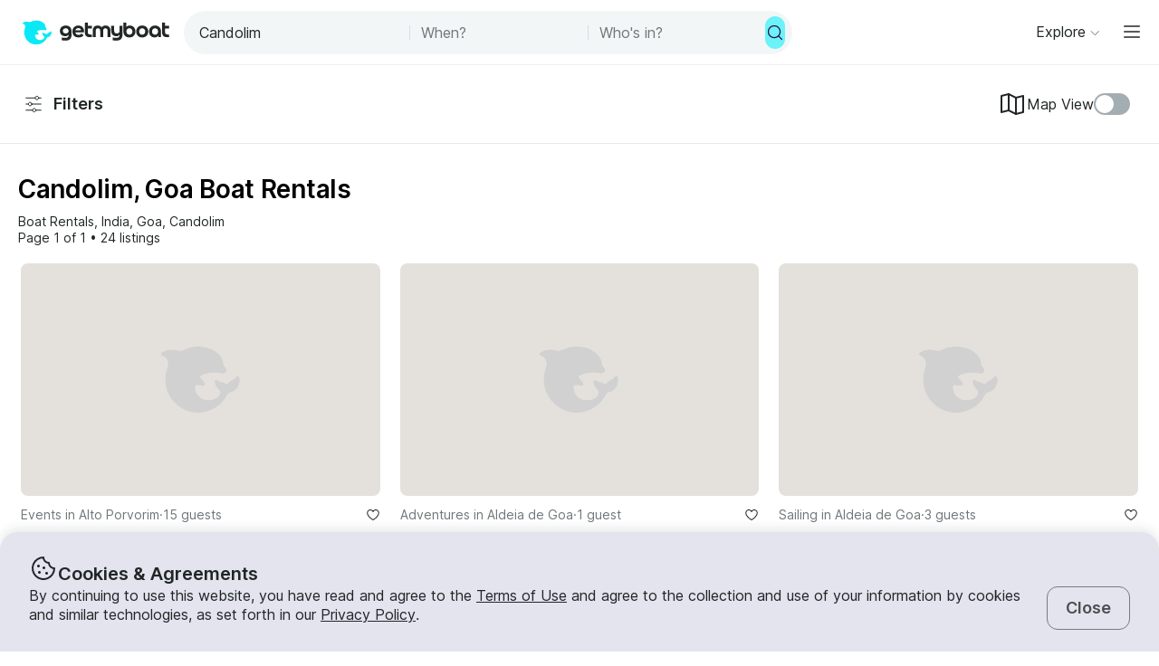

--- FILE ---
content_type: text/css
request_url: https://assets.getmyboat.com/_next/static/css/0509bd5f19a51576.css
body_size: 13776
content:
.HeroImages_button__tka3R{-webkit-user-select:none;-moz-user-select:none;user-select:none;cursor:pointer;padding:0;border:0;font-family:inherit;font-weight:inherit;font-size:inherit;color:inherit;background:none}.HeroImages_button__tka3R:active,.HeroImages_button__tka3R:focus{outline:none}[disabled].HeroImages_button__tka3R{cursor:not-allowed}.HeroImages_root__Hpze_{position:relative;overflow:hidden;margin:0;height:195px}@media screen and (min-width:375px){.HeroImages_root__Hpze_{height:228px}}@media screen and (min-width:768px){.HeroImages_root__Hpze_{height:300px}}@media screen and (min-width:1024px){.HeroImages_root__Hpze_{height:452px}}.HeroImages_root_showOnePreviewImage__PRLV_{height:296px}.HeroImages_background__zHSTt{display:none;position:absolute;top:-10px;right:-30px;bottom:-10px;left:-30px;filter:blur(50px);background-repeat:no-repeat;background-position:50%;background-size:cover;pointer-events:none}.HeroImages_background__zHSTt:before{content:"";position:absolute;top:0;right:0;bottom:0;left:0;background-color:#f3fdff}@supports(filter:blur(50px)){.HeroImages_background__zHSTt:before{background-color:transparent}}.HeroImages_background_placeholder__FpcnK:before{background-color:#f3fdff}@media screen and (min-width:768px){.HeroImages_background__zHSTt{display:block}}@media screen and (min-width:1024px){.HeroImages_background_2-images__rVF0F,.HeroImages_background_4-images__7mQM5{display:none}}@media screen and (min-width:1440px){.HeroImages_background_2-images__rVF0F{display:block}}@media(min-width:1087px)and (max-width:1280px){.HeroImages_background_4-images__7mQM5{display:block}}@media(min-width:1281px)and (max-width:1806px){.HeroImages_background_4-images__7mQM5{display:none}}@media(min-width:1807px){.HeroImages_background_4-images__7mQM5{display:block}}.HeroImages_images__R6zDB{position:relative;border:4px solid #f3fdff;margin:0 auto;height:195px}@media screen and (min-width:375px){.HeroImages_images__R6zDB{height:228px}}@media screen and (min-width:768px){.HeroImages_images__R6zDB{height:300px}}@media screen and (min-width:1024px){.HeroImages_images__R6zDB{height:452px}}@media screen and (min-width:768px){.HeroImages_images__R6zDB{max-width:486px}}@media screen and (min-width:1024px){.HeroImages_images__R6zDB{max-width:none}@supports((width:-moz-fit-content) or (width:fit-content)){.HeroImages_images__R6zDB{display:block;width:-moz-fit-content;width:fit-content}}.HeroImages_images_1-images__5hySH{max-width:calc(452px*1.74);width:auto}.HeroImages_images_2-images__6mbKV,.HeroImages_images_3-images__NSfdY,.HeroImages_images_4-images__4FfUp{display:grid;grid-gap:4px;background:#f3fdff}.HeroImages_images_2-images__6mbKV{width:1444px;grid-template-columns:1fr 1fr;grid-template-rows:auto}.HeroImages_images_3-images__NSfdY{width:1086px;grid-template-columns:2fr 1fr;grid-template-rows:50% 50%}.HeroImages_images_4-images__4FfUp{width:1806px;grid-template-columns:2fr 1fr 2fr;grid-template-rows:50% 50%}}@media screen and (min-width:1024px)and (min-width:1024px)and (max-width:1280px){.HeroImages_images_4-images__4FfUp{width:1086px;grid-template-columns:2fr 1fr;grid-template-rows:50% 50%}}.HeroImages_images_isMobileNativeWebView__6c_5a{border:0}.HeroImages_images_showOnePreviewImage__LNf50{height:300px;width:480px}.HeroImages_imageContainer__eNLuG{position:relative;display:block;overflow:hidden;height:100%;width:100%}.HeroImages_imageContainer__eNLuG:not(:first-child){display:none}@media screen and (min-width:1024px){.HeroImages_imageContainer__eNLuG:not(:first-child){display:block}.HeroImages_imageContainer_3-images___aA34:first-child,.HeroImages_imageContainer_4-images__iew3r:first-child,.HeroImages_imageContainer_4-images__iew3r:nth-child(4){grid-row:1/3}.HeroImages_imageContainer_4-images__iew3r:nth-child(4){grid-column:3/4}}@media screen and (min-width:1024px)and (min-width:1024px)and (max-width:1280px){.HeroImages_imageContainer_4-images__iew3r:nth-child(4){display:none}}.HeroImages_imageContainer_placeholderImage__VqnEz{background:#e4e1dd;background-size:18%;background-position:50%;background-repeat:no-repeat;background-image:url("[data-uri]")}.HeroImages_image__vCTao{object-fit:cover;vertical-align:middle;height:100%;width:100%}.HeroImages_buttonContainer__3oa_g{position:relative;max-width:1280px;margin:0 auto}.HeroImages_button__tka3R{position:absolute;right:15px;bottom:22px;width:148px;height:38px;border-radius:3px;background-color:#fff;box-shadow:1px 2px 4px 0 rgba(48,50,51,.6),0 -1px 6px 0 hsla(196,9%,67%,.45)}@media screen and (min-width:768px){.HeroImages_button__tka3R{right:32px}}@media screen and (min-width:1024px){.HeroImages_button__tka3R{right:46px}}.HeroImages_button_placeholder__4vbDk{pointer-events:none}@keyframes SkeletonLoader_pulse__Y7vgt{0%{background:#f3fdff}to{background:#ddeff3}}.SkeletonLoader_root__5NeKd{display:flex;flex-direction:column;width:var(--width,"auto")}.SkeletonLoader_root_gap0__ZpdEY{gap:0}.SkeletonLoader_root_gap1__W_ztd{gap:.125rem}.SkeletonLoader_root_gap2__gRj3B{gap:.25rem}.SkeletonLoader_root_gap3__nLqGW{gap:.5rem}.SkeletonLoader_root_gap4__KPSRM{gap:.75rem}.SkeletonLoader_root_gap5__zy54m{gap:1rem}.SkeletonLoader_root_gap6__byF7b{gap:1.25rem}.SkeletonLoader_root_gap7__zSvYw{gap:1.5rem}.SkeletonLoader_root_gap8__PpDKH{gap:2rem}.SkeletonLoader_root_gap9__iKwyZ{gap:2.5rem}.SkeletonLoader_root_gap10__6ona1{gap:3rem}.SkeletonLoader_root_gap11__ABWQ6{gap:4rem}.SkeletonLoader_root_gap12__sZ7Se{gap:6rem}.SkeletonBlock_block__2ssT4{display:block;pointer-events:none;animation:SkeletonBlock_pulse__zQ19E 1.5s ease-in-out infinite alternate}@keyframes SkeletonBlock_pulse__zQ19E{0%{background:#f3fdff}to{background:#ddeff3}}.SkeletonBlock_block__2ssT4{position:relative;border-radius:.1875rem;display:flex}.SkeletonBlock_block_size0__K3oDh{height:1px}.SkeletonBlock_block_size1__5TsvE{height:.125rem}.SkeletonBlock_block_size2__9IU5Q{height:.25rem}.SkeletonBlock_block_size3__RJYQG{height:.5rem}.SkeletonBlock_block_size4__Mfc_U{height:.75rem}.SkeletonBlock_block_size5__m1dk6{height:1rem}.SkeletonBlock_block_size6__mclLj{height:1.25rem}.SkeletonBlock_block_size7__2mcjv{height:1.5rem}.SkeletonBlock_block_size8__A_mvZ{height:2rem}.SkeletonBlock_block_size9__Vkl0G{height:2.5rem}.SkeletonBlock_block_size10__qn_X3{height:3rem}.SkeletonBlock_block_size11__aEKyV{height:4rem}.SkeletonBlock_block_size12__YqoQJ{height:6rem}.SkeletonBlock_block_rounded0__G7AYh{border-radius:0}.SkeletonBlock_block_rounded1__KD_HI{border-radius:.1875rem}.SkeletonBlock_block_rounded2__egnYn{border-radius:.5rem}.SkeletonBlock_block_rounded3__W96QP{border-radius:.75rem}.SkeletonBlock_block_rounded4__ISNYz{border-radius:1.25rem}.SkeletonBlock_block__2ssT4 .SkeletonBlock_content__MitaZ{visibility:hidden;display:flex}.TripCartSkeleton_root__hXU6_{display:grid}.TripCartSkeleton_desktop__IcmRm{display:none;flex-direction:column;padding:1.25rem 2rem;border-radius:.5rem;border:1px solid #e6edef;background:#fff;box-shadow:0 4px 8px 2px rgba(32,38,38,.14);width:100%;gap:1.25rem}@media screen and (min-width:1024px){.TripCartSkeleton_desktop__IcmRm{display:flex}}.TripCartSkeleton_desktop_isCalendarOpen__JgGHq{padding:1.5rem}.TripCartSkeleton_desktop_snoozeActive__vIcwk{border-radius:0;box-shadow:2px 2px 20px 0 rgba(32,38,38,.12);padding:2rem}.TripCartForm_root__dGoIQ{position:fixed;z-index:2;right:0;bottom:0;left:0;flex-shrink:0;width:100%}@media screen and (min-width:1024px){.TripCartForm_root__dGoIQ{position:static;max-width:411px;margin:0 1.25rem 1.5rem 0}@supports((position:-webkit-sticky) or (position:sticky)){.TripCartForm_root__dGoIQ{position:-webkit-sticky;position:sticky;top:1.25rem;right:auto;bottom:auto;left:auto}}}@media screen and (min-width:1280px){.TripCartForm_root__dGoIQ{max-width:465px}}.CommunicationsWarningModal_header__s5_dM{margin-top:2rem}.CommunicationsWarningModal_content__EfPtX{display:flex;flex-direction:column;gap:1.5rem;padding:0 3rem 1rem;text-align:center}.CommunicationsWarningModal_copy__9xuY2{font-family:Inter,Inter Fallback,sans-serif;font-weight:400;color:var(--color,#202626);line-height:1.35;letter-spacing:0;font-size:1rem;margin:0}.CommunicationsWarningModal_link__K1HNk{color:#22b6e7}.CommunicationsWarningModal_link__K1HNk:hover{color:#19a4e1}.BottomDrawer_root__wY4W_{display:block;position:fixed;bottom:0;left:0;width:100%;visibility:visible;border:0;z-index:5}@media screen and (min-width:1024px){.BottomDrawer_root__wY4W_{display:none}}.BottomDrawer_content__MKR5i{position:fixed;bottom:0;left:0;width:100%;display:flex;flex-direction:column;touch-action:none;border-radius:.75rem .75rem 0 0;background:#fff;height:var(--drawer-height,auto)}.BottomDrawer_content_animate__dX1VA{transition:transform .55s cubic-bezier(.29,.91,.15,1),height .55s cubic-bezier(.29,.91,.15,1)}.BottomDrawer_overlay__Ma3Vm{background:#66615d;position:fixed;inset:0;z-index:-1}.BottomDrawer_overlay_animate__htnIF{transition:opacity .55s ease-in-out}.BottomDrawer_overlay_hide__MfSrq{opacity:0!important;animation:BottomDrawer_hide__eLrsH .55s forwards;pointer-events:none}.BottomDrawer_dragButton__5_Ixq{align-self:center;cursor:-webkit-grab;cursor:grab;-webkit-user-select:none;-moz-user-select:none;user-select:none;background:none;border:0;outline:0;margin:0 auto;display:flex;position:absolute;padding:.5rem 3rem 2rem;z-index:3}.BottomDrawer_dragBar__h68IA{display:block;background:#d1e0e5;height:5px;width:51px;border-radius:.75rem;position:relative;overflow:hidden;transition:background .2s ease}.BottomDrawer_dragButton__5_Ixq:focus-visible .BottomDrawer_dragBar__h68IA{outline:2px solid #22b6e7}.BottomDrawer_dragButton__5_Ixq:hover .BottomDrawer_dragBar__h68IA{background:#bac7cc}.BottomDrawer_dragBar_highlightInteract__qmRuH{animation:BottomDrawer_highlightInteract__KVqC1 .2s ease-out}.BottomDrawer_dragBar_highlightFirstTime__C_2VV{--highlight-time:1.2s;animation:BottomDrawer_highlightBar__GwrXp var(--highlight-time) ease-in-out 1 forwards,BottomDrawer_hideHighlightBar__7reez 0s var(--highlight-time) forwards}.BottomDrawer_dragBar_highlightFirstTime__C_2VV:after,.BottomDrawer_dragBar_highlightFirstTime__C_2VV:before{content:"";transform:translateX(-100%);display:block;position:absolute;width:50%;height:100%;border-radius:.75rem;animation:BottomDrawer_highlightInner___abZr calc(var(--highlight-time)/2) ease-in-out 2 forwards}.BottomDrawer_dragBar_highlightFirstTime__C_2VV:after{background:#fcdd41;animation-delay:0}.BottomDrawer_dragBar_highlightFirstTime__C_2VV:before{background:#0ae9f5;animation-delay:calc(var(--highlight-time)/4)}.BottomDrawer_body__b6bVO{position:relative;border-radius:.75rem .75rem 0 0;transition:border-radius .55s cubic-bezier(.29,.91,.15,1);background-color:#fff;box-shadow:0 -4px 12px 0 rgba(32,38,38,.1)}.BottomDrawer_body_hardEdge___1W8z{border-radius:0}.BottomDrawer_body_isOpen__EG_Md{height:100%}.BottomDrawer_body_isOpen__EG_Md.BottomDrawer_body_isOpen_overflow-auto__GRJ7R{overflow-y:auto}.BottomDrawer_body_isOpen__EG_Md.BottomDrawer_body_isOpen_overflow-hidden___H_D5{overflow-y:hidden}.BottomDrawer_outside__spMGf{position:fixed;top:0;width:100%;z-index:-1}.BottomDrawer_blocker__f6VSe{display:none}.BottomDrawer_blocker_isBlocked__od5iO{display:block;position:absolute;inset:0;z-index:1;animation:BottomDrawer_hide__eLrsH .55s forwards}@keyframes BottomDrawer_highlightBar__GwrXp{0%{transform:scaleX(1);background-color:#93fbd8}50%{transform:scaleX(2)}95%{background-color:#93fbd8}to{transform:scaleX(1);background-color:#d1e0e5}}@keyframes BottomDrawer_highlightInner___abZr{0%{transform:translateX(-100%)}to{transform:translateX(200%)}}@keyframes BottomDrawer_highlightInteract__KVqC1{0%{background-color:#e6edef}to{background-color:#d1e0e5}}@keyframes BottomDrawer_hide__eLrsH{0%,99%{display:block;visibility:visible}to{display:none;visibility:hidden}}.PanelNavigation_root__i0mdZ{position:relative;max-height:100%;height:100%;overflow-x:hidden}.PanelNavigation_current__Xj5T3,.PanelNavigation_previous__k2uhe{height:100%;animation-duration:.3s;animation-timing-function:cubic-bezier(0,0,0,1);animation-fill-mode:forwards;background-color:#fff;z-index:0;overflow:hidden auto}@media(prefers-reduced-motion:no-preference){.PanelNavigation_current_out__sR2gR,.PanelNavigation_previous_out__SfTzT{animation-name:PanelNavigation_slide-in__VZ0zm;animation-direction:reverse}.PanelNavigation_current_in__GEaNT,.PanelNavigation_previous_in__P1NqA{animation-name:PanelNavigation_slide-in__VZ0zm;transform:translate3d(100%,0,0)}}@media(prefers-reduced-motion:reduce){.PanelNavigation_current_out__sR2gR,.PanelNavigation_previous_out__SfTzT{animation-name:PanelNavigation_fade-in__zJIx8;animation-direction:reverse}.PanelNavigation_current_in__GEaNT,.PanelNavigation_previous_in__P1NqA{animation-name:PanelNavigation_fade-in__zJIx8;opacity:0}}.PanelNavigation_current_above__DBOMU,.PanelNavigation_previous_above__bUDPO{z-index:1}.PanelNavigation_previous__k2uhe{position:absolute;pointer-events:none;inset:0}.PanelNavigation_current__Xj5T3{position:relative;transition:height .3s ease-out}@keyframes PanelNavigation_slide-in__VZ0zm{0%{opacity:1;transform:translate3d(100%,0,0)}to{opacity:1;transform:translateZ(0)}}@keyframes PanelNavigation_fade-in__zJIx8{0%{opacity:0}to{opacity:1}}.InquiryBanner_root__dMWyb{display:flex;align-items:center;background:#e5fbff;margin-bottom:-.5rem;border-radius:.5rem .5rem 0 0;padding:.75rem 1.25rem 1.25rem;font-family:Inter,Inter Fallback,sans-serif;font-weight:400;color:var(--color,#202626);line-height:1.35;letter-spacing:0;font-size:.875rem;left:0;right:0;box-shadow:0 -4px 12px 0 rgba(32,38,38,.1)}.InquiryBanner_root_variant-sheet___dNLO{position:fixed;bottom:135px;padding:.75rem 1.25rem 1.25rem}.InquiryBanner_root_variant-drawer__gwYCi{position:absolute;padding:.75rem 1.25rem;transform:translateY(-100%);transition:transform .35s ease-out}.InquiryBanner_root_variant-drawer__gwYCi.InquiryBanner_root_hide__lbQkp{transition-timing-function:ease-in;transform:translateY(16px)}@media screen and (min-width:1024px){.InquiryBanner_root__dMWyb{position:unset;left:unset;right:unset;bottom:unset;box-shadow:none;font-family:Inter,Inter Fallback,sans-serif;font-weight:400;color:var(--color,#202626);line-height:1.35;letter-spacing:0;font-size:1rem}}.InquiryBanner_icon__06IzV{width:20px;height:20px;margin-right:10px}.InquiryBanner_text__twnVL{margin:0}.InquiryBanner_link__2KePq{margin-left:auto;font-weight:600;text-decoration:underline}.TripCartPanelTitle_root__DXmVu{position:-webkit-sticky;position:sticky;top:0;z-index:3;background:#fff;padding:1.5rem 1.25rem .75rem;display:flex;justify-content:center;align-items:center}.TripCartPanelTitle_root_border__lYsIY{box-shadow:0 2px 8px rgba(32,38,38,.12)}.TripCartPanelTitle_title__PJBs_{display:flex;flex-direction:column;gap:1rem;align-items:center}.TripCartPanelTitle_title__PJBs_>span{text-align:center;max-width:21.875rem}.TripCartPanelTitle_close__U03Br{position:absolute;right:.5rem;top:1rem}@media(hover:hover){.TripCartPanelTitle_close__U03Br:hover{opacity:.8}}.TripCartPanelContent_root__dhaYy{height:100%;display:flex;flex-direction:column;gap:.75rem}.BookingMotivator_root__CTOC8{padding:0;list-style:none;display:flex;flex-direction:column;background-color:#f5f1eb;border-radius:.75rem;margin:0;width:100%}.BookingMotivator_root_hardEdge__8MVsm{border-radius:unset}.BookingMotivator_motivator__yy9F_{align-items:center;border-radius:3px;display:flex;gap:.75rem;padding:.75rem;min-height:3.5rem;justify-content:flex-start}.BookingMotivator_motivator__yy9F_+.BookingMotivator_motivator__yy9F_{padding-top:0}.BookingMotivator_motivator_variant-compact__c8tL_.BookingMotivator_motivator__yy9F_.BookingMotivator_motivator__yy9F_{min-height:auto;border-radius:.5rem;padding:.5rem .75rem 0 1.5rem}.BookingMotivator_motivator_variant-compact__c8tL_.BookingMotivator_motivator__yy9F_.BookingMotivator_motivator__yy9F_:first-child{padding-top:.75rem}.BookingMotivator_motivator_variant-compact__c8tL_.BookingMotivator_motivator__yy9F_.BookingMotivator_motivator__yy9F_:last-child{padding-bottom:.75rem;border-bottom-left-radius:0;border-bottom-right-radius:0}.BookingMotivator_motivator_variant-compact__c8tL_.BookingMotivator_motivator__yy9F_.BookingMotivator_motivator__yy9F_:only-child{padding:.5rem .75rem .5rem 1.5rem}.BookingMotivator_loading__YTZ4v{display:flex;justify-content:center;align-items:center}.BookingMotivator_iconWrapper__0HWYw{flex-shrink:0;margin-right:0}.BookingMotivator_iconWrapper_selectDate__zA4fe{background:#fff;color:#6f777a;border-radius:62.5rem;display:flex;align-items:center;place-content:center}.BookingMotivator_icon__cwFWE{display:block}.BookingMotivator_blockedTimes__2spXU{display:flex;flex-direction:column;margin-top:.5rem}.BookingMotivator_content_variant-compact__l6UJ_>*{padding-right:.25rem;vertical-align:middle}.Attention_root__5_kl6{position:absolute;pointer-events:none;border-radius:.5rem;inset:0;opacity:0;outline:.125rem solid #54f8c1;animation:Attention_attention__JwKLJ 1s ease-out forwards}@media(prefers-reduced-motion:reduce){.Attention_root__5_kl6{animation-name:Attention_reduced-attention__49K4m}}@keyframes Attention_attention__JwKLJ{0%{opacity:0;outline-color:#54f8c1}30%{opacity:100%}50%{outline-color:#0aa470}70%{opacity:100%}to{outline-color:#54f8c1;opacity:0}}@keyframes Attention_reduced-attention__49K4m{0%,99%{opacity:100%}to{opacity:0}}.TripCartDuration_durationButton__No0_9,.TripCartDuration_durationText__nK_St,.TripCartDuration_multidayToggleButton__KqRhh{-webkit-user-select:none;-moz-user-select:none;user-select:none;cursor:pointer;padding:0;border:0;font-family:inherit;font-weight:inherit;font-size:inherit;color:inherit;background:none}.TripCartDuration_durationButton__No0_9:active,.TripCartDuration_durationButton__No0_9:focus,.TripCartDuration_durationText__nK_St:active,.TripCartDuration_durationText__nK_St:focus,.TripCartDuration_multidayToggleButton__KqRhh:active,.TripCartDuration_multidayToggleButton__KqRhh:focus{outline:none}[disabled].TripCartDuration_durationButton__No0_9,[disabled].TripCartDuration_durationText__nK_St,[disabled].TripCartDuration_multidayToggleButton__KqRhh{cursor:not-allowed}.TripCartDuration_root__b9TPA{width:100%}.TripCartDuration_root_inSheet__rOya0{display:flex;flex-direction:column;gap:1.25rem}.TripCartDuration_header__u6btz{display:flex;align-items:center;width:100%;gap:.75rem}.TripCartDuration_header__u6btz>label{flex-grow:unset}.TripCartDuration_heading___5BQk{font-size:1.25rem;display:flex;flex-direction:column;gap:.25rem}.TripCartDuration_text__C9TDy{display:flex;align-items:center;gap:.25rem}.TripCartDuration_toggle___svzY{display:flex;gap:1.5rem;align-items:center}.TripCartDuration_durationRange__m647S{display:flex;font-family:Inter,Inter Fallback,sans-serif;font-weight:400;color:var(--color,#202626);line-height:1.35;letter-spacing:0;font-size:.75rem;color:#4a4f51}.TripCartDuration_dropdown__E0KGA{position:relative;display:flex;flex-direction:column;gap:2rem}.TripCartDuration_multiDateDuration__lqtQE{display:flex;gap:.75rem;margin-bottom:.75rem;align-items:center;text-align:left}.TripCartDuration_durationButton__No0_9,.TripCartDuration_multidayToggleButton__KqRhh{text-decoration:underline}@media((hover:hover) and (pointer:fine)){.TripCartDuration_durationButton__No0_9:hover,.TripCartDuration_multidayToggleButton__KqRhh:hover{text-decoration:none}}.TripCartDuration_durationText__nK_St{cursor:default}.TripCartDuration_durationButton__No0_9,.TripCartDuration_durationText__nK_St{position:relative;display:flex;align-items:self-end;height:3rem}.TripCartDuration_multidayToggleButton__KqRhh{-webkit-text-decoration-color:#4a4f51;text-decoration-color:#4a4f51;margin-bottom:.5rem;text-decoration-thickness:1px;line-height:1}.TripCartDuration_instabookIcon__YIUUv{color:#0aa470}.DayContent_indicator__28GYm.react-datepicker__day.DayContent_unavailable__rTZ7Q{color:#a3aeb2;position:relative;text-decoration:line-through}.DayContent_indicator__28GYm.DayContent_unavailable__rTZ7Q:hover.react-datepicker__day{color:#a3aeb2}.DayContent_indicator__28GYm.DayContent_unavailable__rTZ7Q.react-datepicker__day:before{content:"";position:absolute;border-radius:50%;background-color:rgba(230,237,239,.7);left:50%;top:50%;transform:translate(-50%,-50%);width:30px;height:30px}.DayContent_indicator__28GYm.react-datepicker__day.DayContent_disabled____NKv{color:#a3aeb2;position:relative;text-decoration:none;pointer-events:none;cursor:default;background-color:#f2f6f7}.DayContent_indicator__28GYm.DayContent_disabled____NKv:hover.react-datepicker__day{color:#a3aeb2}.DayContent_icon__Ri_WM{position:absolute;top:.25rem;right:.25rem;color:#0aa470}.DayContent_dayMotivators__nBQu8{position:absolute;display:flex;align-items:center;justify-content:center;gap:.125rem;width:100%;bottom:5px}.DayContent_highDemand__mgD1q,.DayContent_inDemand__zAo2L,.DayContent_limitedAvailability__sGejx{height:.25rem;width:.5rem;border-radius:30%;background-clip:padding-box}.DayContent_inDemand__zAo2L{background-color:#d161e8}.DayContent_highDemand__mgD1q{background-color:#069ae2}.DayContent_limitedAvailability__sGejx{background-color:#6f777a}.DayContent_indicator__28GYm.react-datepicker__day{position:relative}.DayContent_indicator__28GYm.react-datepicker__day.DayContent_unavailable__rTZ7Q{background-color:#f2f6f7}.react-datepicker__day--excluded .DayContent_dayMotivators_hideMotivatorsForDisabledDays__qsZeV{display:none}.TripDetailsCalendar_root__aDxeO{display:flex;flex-direction:column;align-items:center;gap:1.25rem;width:100%}.TripDetailsCalendar_header__HUGs9{background:#fff;width:100%}.TripDetailsCalendar_toggle__fqP7q{--color:#4a4f51}.TripDetailsCalendar_duration__jGL24{position:relative}.TripDetailsCalendar_duration_release1FlagEnabled__7fCo4{margin-top:1.25rem}.TripDetailsCalendar_calendarWrapper__WH4b6{display:flex;flex-direction:column;width:100%}@media screen and (min-width:1024px){.TripDetailsCalendar_calendarWrapper__WH4b6{margin:0 .5rem}}.TripDetailsCalendar_multiDayWrapper__UZw92,.TripDetailsCalendar_nonMixedMultiDay__LpZgJ{display:flex;flex-direction:column;gap:.75rem}.TripDetailsCalendar_calendar__VwFt8{padding:.75rem .5rem}@media screen and (min-width:1024px){.TripDetailsCalendar_calendar__VwFt8{border-radius:.75rem;border:1px solid #d1e0e5;margin:0 0 1.25rem}}.TripDetailsCalendar_calendar_isMixedOrMultiDayPricing__WptIp{margin-top:1.5rem}@media screen and (min-width:1024px){.TripDetailsCalendar_calendar_isMixedOrMultiDayPricing__WptIp{margin-top:1.25rem}}.TripDetailsCalendar_bookingMotivators__fuIZb{display:flex;align-items:center;justify-content:center;gap:.75rem}.TripDetailsCalendar_applyButton___4b1O{width:100%;display:flex;margin-top:calc(-1.25rem + 2rem)}.PriceInfo_root__kh1_Q{display:flex;flex-direction:column;flex:1 1;gap:.125rem;white-space:nowrap;text-overflow:ellipsis;overflow:hidden}.PriceInfo_root_right__vrDz5{text-align:right}.TripCartContentFooter_root__kSriN{background-color:#fff;display:flex;flex-direction:column;gap:.75rem;position:-webkit-sticky;position:sticky;bottom:0;left:0;right:0;padding:.75rem 1.25rem 1.5rem;border-top:1px solid #d1e0e5;width:100%;margin-top:auto;z-index:3}.TripCartContentFooter_content__tA_s_{display:flex;justify-content:space-between}.TripCartDropdown_button__IQH8T{-webkit-user-select:none;-moz-user-select:none;user-select:none;cursor:pointer;padding:0;border:0;font-family:inherit;font-weight:inherit;font-size:inherit;color:inherit;background:none}.TripCartDropdown_button__IQH8T:active,.TripCartDropdown_button__IQH8T:focus{outline:none}[disabled].TripCartDropdown_button__IQH8T{cursor:not-allowed}.TripCartDropdown_menu__RZoFi{padding:0;margin:0;list-style:none}.TripCartDropdown_buttonText__70thU{overflow:hidden;white-space:nowrap;text-overflow:ellipsis}.TripCartDropdown_root__H20No{display:flex;position:relative;justify-content:center;width:100%}.TripCartDropdown_iconWrapper____WfL{display:flex;align-items:center;justify-content:center;width:1.25rem;height:1.25rem;margin-left:auto}.TripCartDropdown_iconWrapper_active__DvDeG{border-radius:.75rem;background:#bac7cc}.TripCartDropdown_button__IQH8T{width:100%;font-family:Inter,Inter Fallback,sans-serif;font-weight:400;color:var(--color,#202626);line-height:1.35;letter-spacing:0;font-size:.75rem;font-weight:600;display:flex;align-items:center;padding:.5rem .75rem;border-radius:.5rem;background:#f2f6f7;gap:.5rem}.TripCartDropdown_button__IQH8T:hover>.TripCartDropdown_iconWrapper____WfL{border-radius:.75rem;background:#bac7cc}.TripCartDropdown_button__IQH8T:focus{outline:0;box-shadow:0 0 0 2px #e6edef,0 0 0 4px #069ae2}.TripCartDropdown_buttonText__70thU,.TripCartDropdown_icon__PzUQk{max-width:100%}.TripCartDropdown_menu__RZoFi{display:none;position:absolute;z-index:3;top:2.5rem;min-width:100%;box-shadow:0 4px 8px 2px rgba(32,38,38,.14);background:#fff;border-radius:.5rem;padding:.5rem 0}.TripCartDropdown_menu_left__1Fvwr{left:0}.TripCartDropdown_menu_right__TEhad{right:0}.TripCartDropdown_menu_show__Wah8a{display:block}.TripCartDropdown_itemWrapper__Sv9m4{display:flex;width:100%;border-bottom:1px dashed #d1e0e5;padding:.5rem 0 .75rem}.TripCartDropdown_menuItem__5xI4e{display:flex;padding:0 1rem;cursor:pointer}.TripCartDropdown_menuItem_highlighted__g6KnZ{background:#f2f6f7}.TripCartDropdown_menuItem__5xI4e:last-child .TripCartDropdown_itemWrapper__Sv9m4{border-bottom:none;padding:.75rem 0}.TripCartDropdown_itemLabel__hfFme{display:flex;align-items:center;width:100%;padding:.5rem 1rem}.TripCartDropdown_itemContent__S_Tav{display:flex;gap:.5rem;align-items:flex-start}.TripCartDropdown_itemContent_disabled__r6gY0{color:#a3aeb2}.TripCartDropdown_description__DLy3h{display:flex;flex-direction:column;gap:.5rem;white-space:nowrap}.TripCartDropdown_description_disabled__FgDox>span{color:#a3aeb2}.TripCartDropdown_instabook__fHKjH{display:flex;align-items:center;gap:.25rem}.TripCartDropdown_instabook__fHKjH>svg{color:#0aa470}.TripCartDropdown_instabook_disabled__Sgtxg>span,.TripCartDropdown_instabook_disabled__Sgtxg>svg{color:#a3aeb2}.TripCartCaptainAndMultiDay_root__4l8Pz{display:flex;gap:1.25rem;position:relative;z-index:2}.TripCartPanelCalendar_root__XRrRY{display:flex;flex-direction:column;gap:1.5rem;padding:0 .75rem}.TripCartPanelCalendar_description__M4OOq{padding:.75rem;text-align:center}.DurationItem_root__vSELN{display:flex;align-items:center;font-family:Inter,Inter Fallback,sans-serif;font-weight:400;color:var(--color,#202626);line-height:1.35;letter-spacing:0;font-size:1rem;inset:0;color:#4a4f51;padding:.75rem;gap:.25rem}.TripCartDateInput_root__JSHrL{--color:#202626;display:flex;flex-direction:column;gap:.5rem}.TripCartDateInput_root__JSHrL .TripCartDateInput_unavailableDateRange__xH6M1{--color:#a86815}.TripCartDateInput_row___9Pno{grid-gap:1.25rem;gap:1.25rem;display:grid;grid-template-columns:5fr 5fr;align-items:flex-end}@media screen and (min-width:414px){.TripCartDateInput_row___9Pno:not(.TripCartDateInput_row_inlineDuration__cX0eU){gap:1.25rem;grid-template-columns:5fr 5fr}}.TripCartDateInput_date__SuBLX{flex:1 1;transition:opacity .2s}.TripCartDateInput_date_loading__BXTKh{cursor:default;pointer-events:none;opacity:.6;transition-delay:.3s}.TripCartDateInput_duration__F1Emh{flex-shrink:0}.TripCartDateInput_durationInline__m1gfM{background-color:#fff;position:relative;border-radius:.75rem;cursor:pointer}.TripCartDateInput_bookingMotivators__lzKfc{display:none}@media screen and (min-width:768px){.TripCartDateInput_bookingMotivators__lzKfc{display:block}}.TextArea_root__R6qon{display:flex;flex-direction:column}.TextArea_label__zHv02{display:flex;flex-wrap:wrap;align-items:center;gap:.5rem}.TextArea_field__3x2aB{width:100%;padding:.75rem;resize:vertical;border:1px solid #bac7cc;border-radius:.5rem;font-family:Inter,Inter Fallback,sans-serif;font-weight:400;color:var(--color,#202626);line-height:1.35;letter-spacing:0;font-size:1rem;color:#202626}.TextArea_field__3x2aB::placeholder{color:#a3aeb2}.TextArea_field__3x2aB:focus-visible{outline:0;box-shadow:0 0 0 2px #e6edef,0 0 0 4px #069ae2}.TextArea_field__3x2aB:disabled{cursor:not-allowed;border-color:#d1e0e5;background-color:#f2f6f7}.TextArea_field_hasError__B3k8l{border-color:#de443b;color:#de443b}.TextArea_field_hasError__B3k8l::placeholder{color:#de443b}.TextArea_error__GSCjV{display:flex;gap:.125rem;align-items:baseline;margin-top:.25rem;font-family:Inter,Inter Fallback,sans-serif;font-weight:400;color:var(--color,#202626);line-height:1.35;letter-spacing:0;font-size:.875rem;color:#de443b}.TextArea_error__GSCjV svg{position:relative;top:3px;flex-shrink:0}.TripCartMessage_tooltipLink__H8Aw9{color:#22b6e7}.TripCartGuests_root_inlineLabel__HMNwO{display:flex;align-items:center;justify-content:space-between}.TripCartGuests_number__jV_r8{display:block}.TripCartGuests_root_alignRight__tMqZV .TripCartGuests_label__IbxJq{display:flex;align-items:flex-end;flex-direction:column}.TripCartGuests_root_alignRight__tMqZV .TripCartGuests_number__jV_r8{display:flex;justify-content:flex-end}.WarningDS22_root__jxIXA{display:flex;width:100%;align-items:center;font-family:Inter,Inter Fallback,sans-serif;font-weight:400;color:var(--color,#202626);line-height:1.35;letter-spacing:0;font-size:.75rem;color:#a86815;gap:.5rem}.WarningDS22_root_centered__8mzY1{text-align:center;justify-content:center}.WarningDS22_root__jxIXA a{color:#a86815;font-weight:600;text-decoration:underline}.WarningDS22_root__jxIXA span{color:#a86815}.TripCartBookingButtons_root__NhuZa{display:flex;gap:.5rem;justify-content:center;width:100%}@media screen and (min-width:768px){.TripCartBookingButtons_root__NhuZa{gap:.75rem}}.TripCartBookingButtons_root_withWarning__AWigr{flex-wrap:wrap;gap:.125rem}.TripCartBookingButtons_inquiryInfo__wDX1r{width:100%;display:flex;align-items:center;gap:.25rem;justify-content:center;flex-wrap:wrap}.TripCartBookingButtons_inquiryInfo_withWarning__qZsxC{flex:1 1}.TripCartBookingButtons_inquiryInfo__wDX1r button{padding:0;height:-moz-fit-content;height:fit-content}.TripCartBookingButtons_info__oQu_Y{display:none}@media screen and (min-width:1024px){.TripCartBookingButtons_info__oQu_Y{display:block}}.TripCartBookingButtons_bookNowButton__9o_LO{width:100%}.TripCartBookingButtons_bookNowButton_withWarning__DEqvO{flex:1 1}.TripCartBookingButtons_warning__SuwYh{display:flex;flex:0 0 100%}@media screen and (min-width:1024px){.TripCartBookingButtons_warning__SuwYh{padding-top:.5rem;order:1}}.TripCartDepartureTime_root__yq6Ce{position:relative;width:100%;display:flex;flex-direction:column;gap:.5rem}.TripCartDepartureTime_field___iuzO{position:relative}.TripCartDrawerRoot_root__TIkDt{display:flex;flex-direction:column;gap:1.5rem;padding:0 .75rem}.TripCartDrawerRoot_description__FbSE_{text-align:center}.TripCartDrawerRoot_formError__qW5FJ{color:#de443b}.TripCartDrawerRoot_freeCancellation__HK6Uq{display:block}.TripCartDrawerRoot_departureTimeAndGuests__S4e_T{display:grid;grid-template-columns:minmax(0,5fr) minmax(0,5fr);align-items:flex-end;grid-gap:1.25rem;gap:1.25rem}.TripCartSummaryHeader_content__aM7xt,.TripCartSummaryHeader_root__03hcW{-webkit-user-select:none;-moz-user-select:none;user-select:none;cursor:pointer;padding:0;border:0;font-family:inherit;font-weight:inherit;font-size:inherit;color:inherit;background:none}.TripCartSummaryHeader_content__aM7xt:active,.TripCartSummaryHeader_content__aM7xt:focus,.TripCartSummaryHeader_root__03hcW:active,.TripCartSummaryHeader_root__03hcW:focus{outline:none}[disabled].TripCartSummaryHeader_content__aM7xt,[disabled].TripCartSummaryHeader_root__03hcW{cursor:not-allowed}.TripCartSummaryHeader_root__03hcW{display:flex;align-items:flex-start;gap:.5rem;justify-content:space-between;cursor:-webkit-grab;cursor:grab}.TripCartSummaryHeader_content__aM7xt{display:flex;flex-direction:column;flex:1 1;gap:.125rem;white-space:nowrap;text-overflow:ellipsis;overflow:hidden;text-align:left;cursor:-webkit-grab;cursor:grab}.TripCartSummaryHeader_content_price-details__bhax_{text-align:right;cursor:pointer;flex:0 1;min-width:max-content;transition:opacity .2s}.TripCartSummaryHeader_content_price-details__bhax_:hover{opacity:.7}.TripCartSummaryHeader_summary__pHITq{display:flex;gap:.5rem}.TripCartSummaryHeader_summarySplit__EarKa{border-left:1px solid #202626}.TripCartSummaryHeader_costText__Aqi_l{text-decoration:underline}.TripCartSummaryHeader_date_unavailableDate__5ioYG{--color:#a86815}.SnoozeStatus_root__PFi5m{border-radius:.5rem;border:1px solid #e6edef;background:#f2f6f7;box-shadow:0 4px 8px 2px rgba(32,38,38,.14);font-family:Inter,Inter Fallback,sans-serif;padding:1.5rem}.SnoozeStatus_root_drawer__EdfS5{border-radius:0;border:none;padding:0;background:transparent;box-shadow:none}.SnoozeStatus_title__pUabb{display:flex;flex-wrap:wrap;gap:.25rem;color:#202626;font-family:Inter,Inter Fallback,sans-serif;font-weight:400;color:var(--color,#202626);line-height:1.35;letter-spacing:0;font-size:1rem;font-weight:600;margin:0 0 .5rem}.SnoozeStatus_date__qO0im{margin:0 0 .25rem}.SnoozeStatus_date__qO0im,.SnoozeStatus_description__VtoQg{font-family:Inter,Inter Fallback,sans-serif;font-weight:400;color:var(--color,#202626);line-height:1.35;letter-spacing:0;font-size:.75rem}.SnoozeStatus_description__VtoQg{color:#6f777a;margin:0}.TripCartSummary_toggleButton__akD91{cursor:pointer;padding:0;border:0;font-family:inherit;font-weight:inherit;font-size:inherit;color:inherit;background:none}.TripCartSummary_toggleButton__akD91:active,.TripCartSummary_toggleButton__akD91:focus{outline:none}[disabled].TripCartSummary_toggleButton__akD91{cursor:not-allowed}.TripCartSummary_root__K35Mc{display:flex;flex-direction:column;gap:.5rem;padding:1.25rem;position:relative}.TripCartSummary_root_snooze__f8XQS{padding:.75rem}.TripCartSummary_summary__66CU5{position:relative;z-index:2}.TripCartSummary_toggleButton__akD91{cursor:-webkit-grab;cursor:grab;-webkit-user-select:none;-moz-user-select:none;user-select:none;position:absolute;inset:0;background:transparent;z-index:1}.AddonCostPanel_root__9ieTc{display:flex;flex-direction:column;background:#f2f6f7;border-radius:.5rem;gap:.75rem;padding:1rem}.AddonCostPanel_root__9ieTc .AddonCostPanel_header__aL6MS{display:flex;flex-direction:column;gap:.125rem}.AddonCostPanel_root__9ieTc .AddonCostPanel_row__SDI8E{display:flex;justify-content:space-between;gap:.75rem}.AddonCostPanel_root__9ieTc .AddonCostPanel_row__SDI8E .AddonCostPanel_title__JAqnz{display:flex;align-items:baseline;gap:.25rem}.AddonCostPanel_root__9ieTc .AddonCostPanel_row__SDI8E .AddonCostPanel_title__JAqnz .AddonCostPanel_estimated__yiFXZ{--color:#4a4f51}.AddonCostPanel_root__9ieTc .AddonCostPanel_row__SDI8E .AddonCostPanel_price__iVtMt{display:flex;flex-direction:column;align-items:flex-end}.TripCartPanelPriceDetails_footer__HjQYz{background-color:#fff;display:flex;flex-direction:column;gap:.75rem;position:-webkit-sticky;position:sticky;margin-top:auto;bottom:0;padding:.75rem 1.25rem 1.5rem;border-top:1px solid #d1e0e5;width:100%;box-shadow:0 -4px 12px 0 rgba(32,38,38,.1)}.TripCartPanelPriceDetails_root__LdrRW{padding:1rem 1.25rem;display:flex;flex-direction:column;gap:1.25rem}.TripCartPanelPriceDetails_captainFeeInfo__b61E0{display:flex;gap:.25rem;align-items:center;justify-content:center}.TripCartDrawer_content__zHI7e{height:100%;opacity:0;animation:TripCartDrawer_fade-in__aFBF_ .2s ease-out forwards}@keyframes TripCartDrawer_fade-in__aFBF_{0%{opacity:0}to{opacity:1}}.TripCartAsidePriceHeader_costType__Sxsd7{-webkit-user-select:none;-moz-user-select:none;user-select:none;padding:0;border:0;font-family:inherit;font-weight:inherit;font-size:inherit;color:inherit;background:none}.TripCartAsidePriceHeader_costType__Sxsd7:active,.TripCartAsidePriceHeader_costType__Sxsd7:focus{outline:none}[disabled].TripCartAsidePriceHeader_costType__Sxsd7{cursor:not-allowed}.TripCartAsidePriceHeader_root__H8a69{display:flex;gap:.25rem;justify-content:space-between;align-items:flex-start}.TripCartAsidePriceHeader_left__Qjrpk{display:flex;flex-direction:column;gap:.25rem;align-items:flex-start}.TripCartAsidePriceHeader_costType__Sxsd7{cursor:pointer;padding:.5rem 0;margin:-.5rem 0}.TripCartAsidePriceHeader_costType__Sxsd7 span{text-decoration:underline}@media(((hover:hover) and (pointer:fine))){.TripCartAsidePriceHeader_costType__Sxsd7:hover span{color:#6f777a;text-decoration:none}}.TripCartAsidePriceHeader_costType__Sxsd7:focus span{color:#6f777a;text-decoration:none}.TripCartAsidePanel_content__fqdnp{overflow:hidden auto;height:100%}.TripCartAsideRoot_root__t_Pgf{display:none;border-radius:.5rem;border:1px solid #e6edef;background:#fff;overflow:hidden;box-shadow:0 4px 8px 2px rgba(32,38,38,.14)}@media screen and (min-width:1024px){.TripCartAsideRoot_root__t_Pgf{display:block}}.TripCartAsideRoot_scroll__k_ff0{max-height:calc(100vh - 2.5rem);overflow:hidden auto;height:100%}.TripCartAsideRoot_content__peAIJ{padding:.25rem 1.25rem;display:flex;flex-direction:column;gap:1.25rem;transition:padding .2s ease-out}.TripCartAsideRoot_content_scrollable__LAVuw{padding:1.25rem}.TripCartAsideRoot_contentGrid__yTR1b{display:grid;grid-gap:1.25rem;gap:1.25rem;grid-template-columns:1fr}.TripCartAsideRoot_formError__rzuQJ{color:#de443b}.TripCartAsideRoot_row__FbA3t{display:grid;grid-template-columns:minmax(0,5fr) 5fr;max-width:100%;align-items:flex-start;justify-content:space-between;grid-gap:1.25rem;gap:1.25rem}.TripCartAsideRoot_group__5AGa9{display:flex;flex-direction:column;gap:.25rem}.TripCartAsideRoot_header__Wlu0N{position:-webkit-sticky;position:sticky;top:0;background:#fff;z-index:5;padding:1.25rem 1.25rem 1rem;border-bottom:1px solid transparent;transition:box-shadow .2s linear}.TripCartAsideRoot_header_scrollable__FQKfo{border-bottom:1px solid #d1e0e5;box-shadow:0 4px 12px 0 rgba(32,38,38,.1)}.TripCartAsideRoot_footer__0rY9V{position:-webkit-sticky;position:sticky;bottom:0;background:#fff;width:100%;padding:1.25rem;border-top:1px solid transparent;transition:box-shadow .2s linear}.TripCartAsideRoot_footer_scrollable__xTS_b{border-top:1px solid #d1e0e5;box-shadow:0 -4px 12px 0 rgba(32,38,38,.1)}.TripCartAsideRoot_departureError__biB_c{margin-top:-.5rem}.TripCartAsideRoot_desktopSnooze__wlAHt{display:none}@media screen and (min-width:1024px){.TripCartAsideRoot_desktopSnooze__wlAHt{display:block}}.AddonIcon_root__gzX4x{display:flex;padding:.5rem;color:#202626;width:3rem;height:3rem;border-radius:.5rem;background-color:#fff}.AddonIcon_root_small__i3_Ql{padding:.25rem;width:2rem;height:2rem}.AddonIcon_root_blue__fEOE9{background-color:#e5fbff}.AddonIcon_root_gray__WPyPQ{background-color:#e6edef}.AddonIcon_root_red__VyyQ6{background-color:#ffedec}.AddonIcon_root_yellow__cDsoz{background-color:#fdf9e2}.AddonIcon_root_green__U2O3d{background-color:#e8fcef}.AddonIcon_root_orange__5MM0x{background-color:#fcf2e8}.AddonIcon_root_pink__FQBmM{background-color:#fbf2fd}.AddonIcon_root_withBorder__rcFJ7{border:.5px solid #a3aeb2}.ListingOptionalAddons_root__66cuI .ListingOptionalAddons_cards__VpNJ1 .ListingOptionalAddons_card__zGR9A .ListingOptionalAddons_text__08b6h .ListingOptionalAddons_title__OIfA8{overflow:hidden;white-space:nowrap;text-overflow:ellipsis}.ListingOptionalAddons_root__66cuI{display:flex;flex-direction:column;gap:1.25rem;padding:1.25rem 0;border-bottom:1px solid #d1e0e5}.ListingOptionalAddons_root__66cuI .ListingOptionalAddons_title__OIfA8{display:flex;flex-direction:column;gap:.125rem}@media screen and (min-width:768px){.ListingOptionalAddons_root__66cuI .ListingOptionalAddons_title__OIfA8{flex-direction:row;gap:.5rem;align-items:baseline}}.ListingOptionalAddons_root__66cuI .ListingOptionalAddons_cards__VpNJ1{display:grid;grid-template-columns:repeat(2,minmax(0,1fr));grid-gap:2rem 1rem;gap:2rem 1rem}@media screen and (min-width:768px){.ListingOptionalAddons_root__66cuI .ListingOptionalAddons_cards__VpNJ1{grid-template-columns:repeat(4,minmax(0,1fr))}}.ListingOptionalAddons_root__66cuI .ListingOptionalAddons_cards__VpNJ1 .ListingOptionalAddons_card__zGR9A{display:flex;gap:.5rem}.ListingOptionalAddons_root__66cuI .ListingOptionalAddons_cards__VpNJ1 .ListingOptionalAddons_card__zGR9A .ListingOptionalAddons_text__08b6h{display:flex;flex-direction:column;overflow:hidden}.ListingOptionalAddons_root__66cuI .ListingOptionalAddons_cards__VpNJ1 .ListingOptionalAddons_card__zGR9A .ListingOptionalAddons_text__08b6h .ListingOptionalAddons_title__OIfA8{line-clamp:1;-webkit-line-clamp:1;white-space:unset;-webkit-box-orient:vertical;display:-webkit-box}.ListingOptionalAddons_root__66cuI .ListingOptionalAddons_cards__VpNJ1 .ListingOptionalAddons_card__zGR9A .ListingOptionalAddons_text__08b6h .ListingOptionalAddons_price__FhaXE{--color:#4a4f51}.Pill_root__bGPQM{align-items:center;display:flex;border-radius:62.5rem;padding:.75rem 1rem;font-family:Inter,Inter Fallback,sans-serif;font-weight:400;color:var(--color,#202626);line-height:1.35;letter-spacing:0;font-size:.75rem;line-height:1}.Pill_root_blue__ptVsh{background:#c6fcff}.Pill_root_green__3_sEl{background:#c2ffeb}.Pill_root_gray__ADx2C{background:#e6edef}.Pill_root_red__A5LR5{background:#fdf2f1}.Pill_root_ivory__aScpy{background:#f5f1eb}.TagGroupPills_root__R7CMU{display:flex;flex-direction:column;gap:.75rem}.TagGroupPills_pills__q9sg_{display:flex;flex-wrap:wrap;gap:.75rem .5rem}.Divider_root__Dvmc_{border:0;height:1px}.Divider_root_neutral-300__KX5Hc{background:#bac7cc}.Divider_root_neutral-100__6R9Qn{background:#e6edef}.Divider_root__Dvmc_ :root{--divider-space-size:0}.Divider_root_xs____NTz{--divider-space-size:0.5rem}.Divider_root_s__hQZz_{--divider-space-size:1rem}.Divider_root_m__X8etG{--divider-space-size:2rem}.Divider_root_l__aUseG{--divider-space-size:3rem}.Divider_root_xl__saoOi{--divider-space-size:4rem}.Divider_root_none__Z0feJ{margin:0}.Divider_root_above__bS92x{margin-top:var(--divider-space-size)}.Divider_root_below__REwYB{margin-bottom:var(--divider-space-size)}.Divider_root_both__D0hQ_{margin:var(--divider-space-size) 0}.Divider_root__LfVP_{border:0;margin:1px 0}.Divider_root_withMargin__yUNkZ{margin:44px 0}.Divider_root_solid__p8DHV{border-bottom:solid #bac7cc}.Divider_root_dashed__BD3nt{border-bottom:dashed #d1e0e5}.ListingDetails_root__qCfzN{padding:0;margin:0;list-style:none;text-transform:uppercase}@media screen and (min-width:768px){.ListingDetails_root__qCfzN{display:flex}.ListingDetails_root__qCfzN li{display:inline-block}.ListingDetails_root__qCfzN li:after{content:"";display:inline-block;vertical-align:middle;background:#bac7cc;width:1px;height:100%;margin:0 1rem}.ListingDetails_root__qCfzN li:last-child:after{content:none}}.ToggleButton_root__o7W76{-webkit-user-select:none;-moz-user-select:none;user-select:none;cursor:pointer;padding:0;border:0;font-family:inherit;font-weight:inherit;font-size:inherit;color:inherit;background:none}.ToggleButton_root__o7W76:active,.ToggleButton_root__o7W76:focus{outline:none}[disabled].ToggleButton_root__o7W76{cursor:not-allowed}.ToggleButton_icon__mRR2W{margin:0 0 0 12px;flex-shrink:0}.ToggleButton_icon_open__FzAHm,details[open]>summary .ToggleButton_icon__mRR2W{transform:scaleY(-1);margin:0 0 0 12px}details[open]>summary .ToggleButton_icon__mRR2W{margin:0 0 0 12px}.ToggleButton_root__o7W76{font-family:Inter,Inter Fallback,sans-serif;font-weight:400;color:var(--color,#202626);line-height:1.35;letter-spacing:0;font-size:.875rem;font-weight:600;text-align:left;display:inline-flex;align-items:center}.ToggleButton_root_biggerFont__oRRGN{font-size:1rem}.ToggleButton_root_description__kdlqd{padding-top:.75rem}.ToggleButton_root_bookNow__DlFcj{padding-top:.75rem;color:#22b6e7}@media(((hover:hover) and (pointer:fine))){.ToggleButton_root__o7W76:hover{color:#4a4f51}}.ToggleButton_root__o7W76:focus-visible{color:#58d3f1}.ToggleButton_root__o7W76:disabled{color:#a3aeb2}.ToggleButton_root__o7W76:active:not(:disabled){color:#6f777a}.AdditionalTerms_heading___97pY{margin:0 0 8px;font-size:19px;font-weight:600;font-family:Inter,Inter Fallback,sans-serif;color:#4a4a4a}.AdditionalTerms_subTitle__dg1Gt{margin:0 0 8px;font-family:Inter,Inter Fallback,sans-serif;font-weight:400;color:var(--color,#202626);letter-spacing:0;font-size:1.25rem;line-height:1.4;font-weight:600;padding-top:30px;border-top:1px solid #d9d9d9}@media screen and (min-width:768px){.AdditionalTerms_subTitle__dg1Gt{padding-top:45px}}.AdditionalTerms_description__Z8pDc{margin:0 0 18px;font-family:Inter,Inter Fallback,sans-serif;font-weight:400;color:var(--color,#202626);line-height:1.35;letter-spacing:0;font-size:.875rem}.AdditionalTerms_root__cncj5{margin-bottom:40px}.AdditionalTerms_description__Z8pDc{overflow:hidden;margin:0 0 .5em;line-height:1.56em;white-space:pre-wrap;transition:.2s}.AdditionalTerms_description_folded__hE_kq{max-height:9.36em}@media screen and (min-width:768px){.AdditionalTerms_description_folded__hE_kq{max-height:6.24em}}.DetailsList_root__CksY5{padding:0;margin:0;list-style:none}.DetailsList_description_prominent__r_KgQ,.DetailsList_term_prominent__R2dSX{font-family:Inter,Inter Fallback,sans-serif;font-weight:400;color:var(--color,#202626);line-height:1.35;letter-spacing:0;font-size:1rem;font-weight:600}.DetailsList_description_notProminent__e2d_t,.DetailsList_term_notProminent__jtI9S{font-family:Inter,Inter Fallback,sans-serif;font-weight:400;color:var(--color,#202626);line-height:1.35;letter-spacing:0;font-size:1rem}@media screen and (min-width:768px){.DetailsList_description_notProminent__e2d_t,.DetailsList_term_notProminent__jtI9S{line-height:1.83}}.DetailsList_root__CksY5{display:flex;flex-grow:1}.DetailsList_item__Wxtpe{margin-right:1.25rem}.DetailsList_item__Wxtpe:last-child{margin-right:0}.DetailsList_term__JNisQ{display:flex;margin:0 0 .25rem}.DetailsList_description__XhJFS{margin:0}.DetailsList_description_smallDescription__YrQGd{font-family:Inter,Inter Fallback,sans-serif;font-weight:400;color:var(--color,#202626);line-height:1.35;letter-spacing:0;font-size:.75rem}.BoatCapacity_root__R4_Xa{display:grid;grid-template-columns:70px auto;grid-template-rows:auto;align-items:center;margin:0 0 20px}@media screen and (min-width:768px){.BoatCapacity_root__R4_Xa{grid-template-columns:90px auto}}.BoatCapacity_icon__CsL7K{flex-shrink:0;width:36px;max-height:36px;color:#5d6466}.BoatCapacity_heading__Lvzpr{margin:0 0 8px;font-size:19px;font-weight:600;font-family:Inter,Inter Fallback,sans-serif;color:#4a4a4a}.BoatCapacity_subTitle__W3To2{margin:0 0 8px;font-family:Inter,Inter Fallback,sans-serif;font-weight:400;color:var(--color,#202626);letter-spacing:0;font-size:1.25rem;line-height:1.4;font-weight:600;padding-top:30px;border-top:1px solid #d9d9d9}@media screen and (min-width:768px){.BoatCapacity_subTitle__W3To2{padding-top:45px}}.BoatCapacity_description__ofHvK{margin:0 0 18px;font-family:Inter,Inter Fallback,sans-serif;font-weight:400;color:var(--color,#202626);line-height:1.35;letter-spacing:0;font-size:.875rem}.BoatCapacity_root__R4_Xa{column-gap:18px}@media screen and (min-width:768px){.BoatCapacity_root__R4_Xa{column-gap:normal}}.BoatCapacity_icon__CsL7K{height:28px}.BoatCategories_root__kfwY_{display:grid;grid-template-columns:70px auto;grid-template-rows:auto;align-items:center;margin:0 0 20px}@media screen and (min-width:768px){.BoatCategories_root__kfwY_{grid-template-columns:90px auto}}.BoatCategories_icon__femfl{flex-shrink:0;width:36px;max-height:36px;color:#5d6466}.BoatCategories_heading__VNPab{margin:0 0 8px;font-size:19px;font-weight:600;font-family:Inter,Inter Fallback,sans-serif;color:#4a4a4a}.BoatCategories_subTitle__SMFt0{margin:0 0 8px;font-family:Inter,Inter Fallback,sans-serif;font-weight:400;color:var(--color,#202626);letter-spacing:0;font-size:1.25rem;line-height:1.4;font-weight:600;padding-top:30px;border-top:1px solid #d9d9d9}@media screen and (min-width:768px){.BoatCategories_subTitle__SMFt0{padding-top:45px}}.BoatCategories_description__Hgfm1{margin:0 0 18px;font-family:Inter,Inter Fallback,sans-serif;font-weight:400;color:var(--color,#202626);line-height:1.35;letter-spacing:0;font-size:.875rem}.BoatCategories_root__kfwY_{margin-bottom:0;column-gap:18px}@media screen and (min-width:768px){.BoatCategories_root__kfwY_{column-gap:normal}}.BoatCapacityAndCategories_root__LnrnT{align-items:center;border-radius:3px;background-color:#f3fdff}.BoatCapacityAndCategories_heading__A06tt{margin:0 0 8px;font-size:19px;font-weight:600;font-family:Inter,Inter Fallback,sans-serif;color:#4a4a4a}.BoatCapacityAndCategories_subTitle__LNdfG{margin:0 0 8px;font-family:Inter,Inter Fallback,sans-serif;font-weight:400;color:var(--color,#202626);letter-spacing:0;font-size:1.25rem;line-height:1.4;font-weight:600;padding-top:30px;border-top:1px solid #d9d9d9}@media screen and (min-width:768px){.BoatCapacityAndCategories_subTitle__LNdfG{padding-top:45px}}.BoatCapacityAndCategories_description__DRMTH{margin:0 0 18px;font-family:Inter,Inter Fallback,sans-serif;font-weight:400;color:var(--color,#202626);line-height:1.35;letter-spacing:0;font-size:.875rem}.BoatCapacityAndCategories_root__LnrnT{display:flex;flex-direction:column;align-items:flex-start;justify-content:center;height:auto;min-height:130px;padding:10px 15px;background-color:#fff}@media screen and (min-width:768px){.BoatCapacityAndCategories_root__LnrnT{padding:10px 25px}}.BookingCounter_root__l08Kn{display:flex;align-items:center;font-family:Inter,Inter Fallback,sans-serif;font-weight:400;color:var(--color,#202626);line-height:1.35;letter-spacing:0;font-size:.875rem}.BookingCounter_root_disabled__SU_pn{color:#bac7cc}.BookingCounter_label__tUazB{margin-left:.25rem}.BookingCounter_label_condensed__a3p8z{margin-left:0}.BookingCounter_label_boatOwnerInfo__LV_Zx{margin-left:.25rem;color:#606e6f;grid-area:info}.BookingCounter_label_disabled__B1zN8{color:#bac7cc}.BookingCounter_icon__p_mo_{margin-right:0;color:#202626}.Carousel_container__X5bwo{width:100%;filter:drop-shadow(var(--carousel-shadow))}.Carousel_container__X5bwo .Carousel_viewport__s30nF{--page-padding-offset:var(--carousel-page-padding-offset,0);--columns:var(--carousel-columns,1);--gap:var(--carousel-gap,0px);margin-inline:calc(var(--page-padding-offset)*-1);overflow:hidden}.Carousel_container__X5bwo .Carousel_viewport__s30nF ul{padding:0;margin:0;list-style:none}@media screen and (min-width:768px){.Carousel_container__X5bwo .Carousel_viewport__s30nF{margin-inline:0}}.Carousel_container__X5bwo .Carousel_viewport__s30nF .Carousel_list___UzPx{display:grid;grid-auto-flow:var(--carousel-grid-auto-flow,column);grid-auto-columns:var(--carousel-column-width,calc(100% / var(--columns) - var(--gap) * (var(--columns) - 1) / var(--columns)));grid-template:var(--carousel-grid-template,initial);grid-gap:var(--gap,0);gap:var(--gap,0);padding-left:var(--page-padding-offset);margin-right:var(--page-padding-offset)}@media screen and (min-width:768px){.Carousel_container__X5bwo .Carousel_viewport__s30nF .Carousel_list___UzPx{padding-left:0;margin-right:0}}.HowItWorks_header__EklnD{display:flex;flex-direction:column;gap:.75rem;align-self:center;align-items:center;text-align:center}@media screen and (min-width:768px){.HowItWorks_header__EklnD{text-align:start;align-self:start;align-items:start}}.HowItWorks_header_midnight01__JiT5x h2{--color:#2c0b47}.HowItWorks_header__EklnD .HowItWorks_stats__ElhTI{display:flex;align-items:center;margin-bottom:3rem;gap:.5rem}.HowItWorks_header__EklnD .HowItWorks_stats__ElhTI>div{display:flex;margin:0 .25rem 0 0}.HowItWorks_header__EklnD .HowItWorks_stats__ElhTI svg{height:1.5rem;display:flex;place-self:start}.HowItWorks_cardList__VjYRu{display:flex;flex-direction:column;gap:3rem;margin-bottom:3rem;--carousel-gap:1.25rem;--carousel-shadow:0 2px 8px rgba(32,38,38,.12)}@media screen and (min-width:768px){.HowItWorks_cardList__VjYRu{--carousel-columns:3}}.HowItWorks_cardList__VjYRu .HowItWorks_imageWrap__i9Jnp{align-self:center;position:relative;height:6rem;width:100%}.HowItWorks_cardList__VjYRu .HowItWorks_imageWrap__i9Jnp img{object-fit:contain}.HowItWorks_cardList__VjYRu .HowItWorks_cardListItem__lJ_Vm{display:flex;flex-direction:column;justify-items:center;background:#fff;border-radius:.5rem;padding:1.5rem;height:100%}.HowItWorks_cardList__VjYRu .HowItWorks_cardListItem__lJ_Vm .HowItWorks_cardTitle__aFX_x{display:flex;align-items:center;margin-top:1.25rem;margin-bottom:.75rem;justify-self:left}.HowItWorks_cardList__VjYRu .HowItWorks_cardListItem__lJ_Vm .HowItWorks_cardDescription__uwAeA{margin:0;justify-self:left}.HowItWorks_appLinksWrapper__lKRZZ{display:flex;align-self:center}@media screen and (min-width:768px){.HowItWorks_appLinksWrapper__lKRZZ{align-self:start}}.CarouselButtons_root__zqTYA{display:flex}.CarouselButtons_root_apart__y2Qbv{justify-content:space-between}.CarouselButtons_root_together__S5nOx{justify-content:center;width:-moz-fit-content;width:fit-content;gap:.5rem}.CarouselButtons_root_invisible__yABmz{visibility:hidden}.HighlightedListingsCarousel_wrapper__i2V8W{padding:1.5rem 0}.HighlightedListingsCarousel_wrapper_neutral__1Nqo8{background:hsla(49,31%,86%,.3)}.HighlightedListingsCarousel_wrapper_grey__qs9KQ{background:#f2f6f7}.HighlightedListingsCarousel_root__bVsop{display:flex;flex-direction:column;max-width:1802px;width:100%;padding:0 1.25rem;margin:0 auto;--carousel-page-padding-offset:1.25rem;--carousel-gap:1.25rem;--carousel-column-width:calc(100% - 1.25rem)}@media only screen and (min-width:34.4375em){.HighlightedListingsCarousel_root__bVsop{--carousel-columns:2;--carousel-column-width:initial}}@media only screen and (min-width:62.8125rem){.HighlightedListingsCarousel_root__bVsop{--carousel-columns:3;--carousel-gap:1rem}}@media only screen and (min-width:82.8125rem){.HighlightedListingsCarousel_root__bVsop{--carousel-columns:4}.HighlightedListingsCarousel_root_mapOpen__g__jk{--carousel-columns:2;--carousel-gap:0.5rem}}.HighlightedListingsCarousel_header__iFjfq{display:flex;justify-content:space-between}.HighlightedListingsCarousel_copyWrapper___B9yO{display:flex;flex-direction:column;gap:.75rem;padding:0 0 1.5rem}.HighlightedListingsCarousel_desktopButtons__c_sL2{display:none}@media screen and (min-width:768px){.HighlightedListingsCarousel_desktopButtons__c_sL2{display:block}}.HighlightedListingsCarousel_dots__i0l_p{display:flex;justify-content:center;gap:6px}@media screen and (min-width:768px){.HighlightedListingsCarousel_dots__i0l_p{display:none}}.HighlightedListingsCarousel_dots__i0l_p>*{border:1px solid #2c0b47;opacity:.8;width:.5rem;height:.5rem;border-radius:62.5rem}.HighlightedListingsCarousel_dots__i0l_p .HighlightedListingsCarousel_notSelected__TWxtP{background-color:inherit}.HighlightedListingsCarousel_dots__i0l_p .HighlightedListingsCarousel_selected__vfhqU{background-color:#2c0b47}.StarIcon_root__OXirS{width:20px;height:20px;margin-right:4px;color:#fff;stroke:#bac7cc}@media screen and (min-width:1280px){.StarIcon_root__OXirS{width:30px;height:30px}}.StarIcon_root_yellow__r6tp3{stroke:#f2cc0d;color:#f2cc0d}.StarIcon_root_dark__2B5p5{color:#202626;stroke:#202626}.StarIcon_root_disabled__HSrhz{color:#bac7cc;stroke:#bac7cc}.StarIcon_root_disabled__HSrhz.StarIcon_root_empty__JoOHQ{color:#e6edef;stroke:#e6edef}.StarIcon_root_midnight01__1A9v1{color:#2c0b47;stroke:none}.StarIcon_root_bordered__fUVPN{stroke:#202626;filter:drop-shadow(0 2px 4px rgba(32,38,38,.5))}.StarIcon_root_tiny__47_Bp{width:12px;height:12px;margin-right:2px;margin-left:0}.StarIcon_root_small__9qqYa{width:15px;height:15px;margin-right:3px;margin-left:0}.StarIcon_root_medium__SWbjh{width:20px;height:20px;margin-right:4px;margin-left:0}.StarIcon_root_large__7wLpX{width:32px;height:32px;margin-right:4px;margin-left:0}.StarIcon_root_aggregate__4uKgb{width:15px;height:15px;margin-right:3px;margin-left:0;color:#202626;stroke:#202626}.StarIcon_root_aboutPage__T5tzn{width:36px;height:36px;margin-right:0;stroke:#0095b3;color:#0095b3}.StarIcon_root_empty__JoOHQ{color:#bac7cc;stroke:#bac7cc}.Rating_root__yPg68{display:flex;flex-direction:column;margin:var(--rating-margin,5px 5px 5px 0);white-space:nowrap}.Rating_root_listingCard__0_Pxb{position:absolute;top:7px;left:5px;pointer-events:none}.Rating_root_listingPage__5AUJz{margin:0;grid-row:1/2;grid-column:2/3;align-self:center;line-height:0;white-space:nowrap}.Rating_textRating__0DAOQ{line-height:normal;text-align:left;font-size:12px;color:#747c7f}.Rating_textRating_aggregate__jC_hE{color:#606e6f;margin-right:3px;text-align:right}.Rating_stars_fullHeight__2BGXx{display:flex}.BookingReview_root__I8bAL{display:flex;align-items:center;font-size:12px;color:#747c7f}.BookingReview_root_condensed__YNpNu{color:#202626;font-size:inherit}.BookingReview_root_disabled__wXyHF{color:#bac7cc}@media(((hover:hover) and (pointer:fine))){.BookingReview_root__I8bAL:hover{text-decoration:underline}}.BookingReview_label__vlDNU{margin-left:.25rem}.BookingReview_rating__upjc8{font-weight:600}.BookingReview_icon__FVlux{margin-right:.25rem;color:#202626}.BookingReview_icon_disabled__lGqJ7{color:#bac7cc}.BookingOverview_heading__kFH0T{margin:0 0 8px;font-size:19px;font-weight:600;font-family:Inter,Inter Fallback,sans-serif;color:#4a4a4a}.BookingOverview_subTitle__XL8Ra{margin:0 0 8px;font-family:Inter,Inter Fallback,sans-serif;font-weight:400;color:var(--color,#202626);letter-spacing:0;font-size:1.25rem;line-height:1.4;font-weight:600;padding-top:30px;border-top:1px solid #d9d9d9}@media screen and (min-width:768px){.BookingOverview_subTitle__XL8Ra{padding-top:45px}}.BookingOverview_description__aj5ys{margin:0 0 18px}.BookingOverview_description__aj5ys,.BookingOverview_root__HZ8aM{font-family:Inter,Inter Fallback,sans-serif;font-weight:400;color:var(--color,#202626);line-height:1.35;letter-spacing:0;font-size:.875rem}.BookingOverview_root__HZ8aM{display:flex;align-items:center;flex-wrap:wrap;grid-gap:0 .5rem;padding:0 0 1.5rem;margin:0}@media screen and (min-width:1024px){.BookingOverview_root__HZ8aM{margin-bottom:1.5rem;border-bottom:1px solid #d9d9d9}}.BookingOverview_root_showBottomBorder__s5uis{border-bottom:1px solid #d9d9d9}.BookingOverview_root__HZ8aM .BookingOverview_divider__LfRaf{font-family:Inter,Inter Fallback,sans-serif;font-weight:400;color:var(--color,#202626);line-height:1.35;letter-spacing:0;font-size:.875rem}.BookingOverview_root__HZ8aM .BookingOverview_divider_disabled__meE0K{color:#bac7cc}.CancellationPolicy_heading__nNljE{margin:0 0 8px;font-size:19px;font-weight:600;font-family:Inter,Inter Fallback,sans-serif;color:#4a4a4a}.CancellationPolicy_subTitle__mV2ug{margin:0 0 8px;font-family:Inter,Inter Fallback,sans-serif;font-weight:400;color:var(--color,#202626);letter-spacing:0;font-size:1.25rem;line-height:1.4;font-weight:600;padding-top:30px;border-top:1px solid #d9d9d9}@media screen and (min-width:768px){.CancellationPolicy_subTitle__mV2ug{padding-top:45px}}.CancellationPolicy_description__mUv5s{margin:0 0 18px;font-family:Inter,Inter Fallback,sans-serif;font-weight:400;color:var(--color,#202626);line-height:1.35;letter-spacing:0;font-size:.875rem}.CancellationPolicy_root__ENjR_{margin-bottom:40px}.CommunityPhotos_button__BHkDC{-webkit-user-select:none;-moz-user-select:none;user-select:none;cursor:pointer;padding:0;border:0;font-family:inherit;font-weight:inherit;font-size:inherit;color:inherit;background:none}.CommunityPhotos_button__BHkDC:active,.CommunityPhotos_button__BHkDC:focus{outline:none}[disabled].CommunityPhotos_button__BHkDC{cursor:not-allowed}.CommunityPhotos_button__BHkDC,.CommunityPhotos_inheritColorLink__uwEMx,.CommunityPhotos_link__jL1Dk{color:#202626;text-decoration:underline}@media(hover:hover){.CommunityPhotos_button__BHkDC:hover,.CommunityPhotos_inheritColorLink__uwEMx:hover,.CommunityPhotos_link__jL1Dk:hover{text-decoration:none}}.CommunityPhotos_inheritColorLink__uwEMx{color:inherit}.CommunityPhotos_root__33EQb{position:relative;margin:0 0 2.5rem}.CommunityPhotos_details___N4Pj{font-size:.75rem;color:#747c7f}.PhotosGrid_root__pNJkU{padding:0;margin:0;list-style:none;display:grid;grid-gap:10px;grid-template-columns:repeat(3,auto);grid-template-rows:repeat(4,auto);margin-bottom:10px}@media screen and (min-width:414px){.PhotosGrid_root__pNJkU{grid-template-columns:repeat(5,auto);grid-template-rows:repeat(3,auto)}}@media screen and (min-width:1024px){.PhotosGrid_root__pNJkU{grid-template-columns:repeat(4,auto);grid-template-rows:repeat(3,auto)}}.PhotosGrid_item__1Jl38{width:100%;max-width:250px;position:relative;overflow:hidden}.PhotosGrid_image__SUyrC{width:100%;height:100%;object-fit:cover}.Description_heading__cKlUU{font-size:19px;font-weight:600;color:#4a4a4a}.Description_heading__cKlUU,.Description_subTitle__gYi2c{margin:0 0 8px;font-family:Inter,Inter Fallback,sans-serif}.Description_subTitle__gYi2c{font-weight:400;color:var(--color,#202626);letter-spacing:0;font-size:1.25rem;line-height:1.4;font-weight:600;padding-top:30px;border-top:1px solid #d9d9d9}@media screen and (min-width:768px){.Description_subTitle__gYi2c{padding-top:45px}}.Description_description__36GD_{margin:0 0 18px;font-family:Inter,Inter Fallback,sans-serif;font-weight:400;color:var(--color,#202626);line-height:1.35;letter-spacing:0;font-size:.875rem}.Description_root__mVyIy{margin:0 0 25px}.Description_root_bordered__cNqMN{margin:0;padding:20px 0;border-bottom:1px solid #d9d9d9}.Description_root_borderedOld__AR8Hd{margin:0;padding:20px 0 30px}@media screen and (min-width:768px){.Description_root_borderedOld__AR8Hd{padding-bottom:2rem}}@media screen and (min-width:1024px){.Description_root_borderedOld__AR8Hd{border-bottom:1px solid #d9d9d9}}.Description_content__ngm0O{overflow:hidden;margin:0;line-height:1.56em;white-space:pre-wrap;word-break:break-word;color:#202626}.Description_content_folded__vX6cG{max-height:9.36em}@media screen and (min-width:768px){.Description_content_folded__vX6cG{max-height:4.68em}}.SearchReview_root__s2GHc .SearchReview_name__sCoMP{overflow:hidden;white-space:nowrap;text-overflow:ellipsis}.SearchReview_inheritColorLink__N3Rdg,.SearchReview_link___khwo,.SearchReview_root__s2GHc .SearchReview_link___khwo{color:#202626;text-decoration:underline}@media(hover:hover){.SearchReview_inheritColorLink__N3Rdg:hover,.SearchReview_link___khwo:hover{text-decoration:none}}.SearchReview_inheritColorLink__N3Rdg,.SearchReview_root__s2GHc .SearchReview_link___khwo{color:inherit}.SearchReview_root__s2GHc{display:flex;flex-direction:column;gap:1.25rem;background-color:#fff;border:1px solid #e6edef;border-radius:.5rem;padding:1.5rem 1.5rem 1.25rem;height:100%;max-width:1248px;--rating-margin:0}.SearchReview_root__s2GHc .SearchReview_top__uFsT7{display:flex;gap:1rem}.SearchReview_root__s2GHc .SearchReview_text__YGgH8{display:flex;flex-direction:column;gap:.75rem}.SearchReview_root__s2GHc .SearchReview_info__ST1dO{grid-area:info}.SearchReview_root__s2GHc .SearchReview_nameMonth__AFEbj{display:flex;gap:.75rem;align-items:baseline}.SearchReview_root__s2GHc .SearchReview_date__O8E0q{--color:#6f777a}.SearchReview_root__s2GHc .SearchReview_content__uXyr7{word-break:break-word}.JournalImg_imageContainer__DjuLO{display:grid;grid-template:1fr/1fr;min-height:190px}.JournalImg_imageContainer__DjuLO .JournalImg_image__yeaes{grid-area:1/1/2/2;position:relative;height:auto}.JournalImg_imageContainer__DjuLO .JournalImg_image__yeaes img{border-radius:inherit;position:absolute;left:50%;top:50%;transform:translate(-50%,-50%);min-width:100%;height:193px;object-fit:cover;object-position:center top}.LocationReviews_list__kCqgE{padding:0;margin:0;list-style:none}.LocationReviews_root__XDX6u{margin:30px auto;max-width:1802px;width:100%;padding:0 .75rem}.LocationReviews_title__0c8p5{margin:0 0 25px;font-family:Inter,Inter Fallback,sans-serif;font-weight:400;color:var(--color,#202626);letter-spacing:0;font-size:1.25rem;line-height:1.4;font-weight:600}.LocationReviews_list__kCqgE{display:grid;grid-gap:22px 18px;grid-template-columns:auto;grid-template-rows:repeat(6,auto)}@media screen and (min-width:1280px){.LocationReviews_list__kCqgE{grid-template-columns:repeat(2,1fr);grid-template-rows:repeat(3,auto)}}.DlpBreadcrumbs_root__14La5{display:flex;list-style:none;flex-wrap:wrap;align-items:center;margin:0;padding:0}.DlpBreadcrumbs_breadcrumbItem__zXQcR{display:flex;align-items:center;white-space:pre}.DlpBreadcrumbs_breadcrumbItem__zXQcR .DlpBreadcrumbs_iconSeparator__I24KB{margin:0 .5rem}@media((hover:hover) and (pointer:fine)){.DlpBreadcrumbs_breadcrumbItem__zXQcR a:hover{text-decoration:underline}}.LocationSummary_root__UHI4d{display:flex;flex-wrap:wrap;align-items:center;font-weight:400;color:var(--color,#202626);font-weight:600;color:#202626;white-space:pre}.LocationSummary_root__UHI4d,.LocationSummary_root__UHI4d .LocationSummary_icon__HicxM{font-family:Inter,Inter Fallback,sans-serif;line-height:1.35;letter-spacing:0;font-size:.875rem}.LocationSummary_root__UHI4d .LocationSummary_icon__HicxM{font-weight:400;color:var(--color,#202626);color:#2c0b47;margin-right:.25rem}.LocationSummary_root__UHI4d .LocationSummary_reviews__0Xpyc{--color:#6f777a;margin-right:.25rem}.NoResults_inheritColorLink__QvHkW,.NoResults_link__F_tlS{color:#202626;text-decoration:underline}@media(hover:hover){.NoResults_inheritColorLink__QvHkW:hover,.NoResults_link__F_tlS:hover{text-decoration:none}}.NoResults_inheritColorLink__QvHkW{color:inherit}.NoResults_root__VggU1{text-align:center;line-height:22px;color:#202626}.NoResults_image__XTglG{width:244px;height:120px;margin:24px 0}@media screen and (min-width:1024px){.NoResults_image__XTglG{margin:54px 0}}.NoResults_heading__h3lo_{margin:0 0 20px;font-weight:400;font-size:1.125rem;font-family:Inter,Inter Fallback,sans-serif}.NoResults_heading__h3lo_+.NoResults_heading__h3lo_{margin-bottom:0}.NoResults_description__MJUx7{padding-top:20px;border-top:1px solid #f2f6f7;margin-top:26px;font-size:1rem}@media screen and (min-width:1024px){.NoResults_description__MJUx7{padding-top:50px;margin-top:86px}}.NoResults_description__MJUx7 p{margin:0 0 20px}.NoResults_description__MJUx7 p:last-child{margin-bottom:0}.Pagination_button__rvdcs,.Pagination_page__yQUsv{-webkit-user-select:none;-moz-user-select:none;user-select:none;cursor:pointer;padding:0;border:0;font-family:inherit;font-weight:inherit;font-size:inherit;color:inherit;background:none}.Pagination_button__rvdcs:active,.Pagination_button__rvdcs:focus,.Pagination_page__yQUsv:active,.Pagination_page__yQUsv:focus{outline:none}[disabled].Pagination_button__rvdcs,[disabled].Pagination_page__yQUsv{cursor:not-allowed}.Pagination_list__Dt3Fq{padding:0;margin:0;list-style:none}.Pagination_root__PbGyE{overflow:hidden;display:flex;gap:.75rem;flex-direction:column;justify-content:center;padding:45px 10px 40px;font-family:Inter,Inter Fallback,sans-serif;font-weight:400;color:var(--color,#202626);line-height:1.35;letter-spacing:0;font-size:.875rem}.Pagination_root_borderBottom__6KLHd{border-bottom:1px solid #e6edef}.Pagination_label__E3I4Z{flex-basis:100%;margin:0;font-family:Inter,Inter Fallback,sans-serif;font-weight:400;color:var(--color,#202626);line-height:1.35;letter-spacing:0;font-size:.75rem;text-align:center;color:#4a4f51}.Pagination_button__rvdcs{color:inherit;text-decoration:none;transition:.2s}.Pagination_button__rvdcs:hover{text-decoration:underline}.Pagination_button__rvdcs[disabled]{opacity:.5}.Pagination_button_prev__jOV0D{padding-right:1rem}.Pagination_button_next__SiDls{padding-left:1rem}.Pagination_buttonWrapper___NqG6{display:block;transition:.2s;padding-top:5px}.Pagination_buttonWrapper_disabled__g39bO{opacity:.5;pointer-events:none}.Pagination_list__Dt3Fq{display:flex;justify-content:center;align-items:center;font-family:Inter,Inter Fallback,sans-serif;font-weight:400;color:var(--color,#202626);line-height:1.35;letter-spacing:0;font-size:1rem;font-weight:600;color:#202626}.Pagination_item__Hhsua{margin:0 .25rem}@media only screen and (min-width:34.4375em){.Pagination_item__Hhsua{margin:0 1.25rem}}.Pagination_break__Pa5ys,.Pagination_button__rvdcs,.Pagination_page__yQUsv{display:grid;place-items:center;min-width:20px;border-bottom:2px solid transparent;text-align:center;line-height:1}.Pagination_page__yQUsv{text-decoration:none;color:inherit;border-radius:50%;transition:.2s;width:2rem;height:2rem;padding:.125rem}.Pagination_page__yQUsv:focus,.Pagination_page__yQUsv:hover{background-color:#e6edef}.Pagination_item_current__6BzPU .Pagination_page__yQUsv{pointer-events:none;background-color:#202626;color:#fff;border-bottom:none}.Pagination_break__Pa5ys{margin:0 2px;letter-spacing:4px}.Pagination_pagination__ZuOil{display:block}.Pagination_icon__wN5Bd{width:1.5rem;height:1.5rem}.Pagination_icon_next__1lcSw{transform:rotate(180deg)}.ReturnLink_root__d_qPf{display:inline-flex;justify-content:flex-start;align-items:center;font-family:Inter,Inter Fallback,sans-serif;font-weight:400;color:var(--color,#202626);line-height:1.35;letter-spacing:0;font-size:.875rem;text-decoration:underline;margin-top:30px}@media((hover:hover) and (pointer:fine)){.ReturnLink_root__d_qPf:hover{color:#4a4f51}}.ReturnLink_root__d_qPf:focus{color:#4a4f51}@supports selector(:focus-visible){.ReturnLink_root__d_qPf:focus{color:#202626}.ReturnLink_root__d_qPf:focus-visible{color:#4a4f51}}.ReturnLink_icon__pGqL8{width:14px;height:14px;transform:rotate(180deg);margin-right:10px}.SearchTitle_root__OmyBw{font-family:Inter,Inter Fallback,sans-serif;font-weight:400;color:var(--color,#202626);letter-spacing:0;font-size:1.75rem;line-height:1.35;letter-spacing:-.01em;font-weight:600;--color:#000;text-align:left;margin:2rem 0 .5rem}
/*# sourceMappingURL=0509bd5f19a51576.css.map*/

--- FILE ---
content_type: text/javascript
request_url: https://assets.getmyboat.com/_next/static/chunks/4276.0cd07179c539f696.js
body_size: 21873
content:
(self.webpackChunk_N_E=self.webpackChunk_N_E||[]).push([[4276],{86900:function(e,t,a){"use strict";var i=a(85893);a(67294);var r=a(31203),s=a(93037),n=a(7885),o=a.n(n);t.Z=e=>{let t,{type:a="submit",value:n,onClick:l,children:c,submitting:u,disabled:d,classNameModifier:h="",form:p,"data-test":_}=e,g=(0,s.Z)(o(),"root","".concat(h," ").concat(u?"wait":""));return t=u&&"trip message"===h?"":u?"Please Wait...":c,(0,i.jsx)("button",{type:a,value:n,onClick:l,className:g,disabled:d||u,form:p,"data-test":(0,r.X)(_,"button"),children:t})}},40240:function(e,t,a){"use strict";var i=a(85893);a(67294);var r=a(28147),s=a(32209),n=a(37484),o=a(57519),l=a(93037),c=a(81400),u=a.n(c),d=a(35878);let h={popup:"popup",favorites:"favorites"};t.Z=e=>{let{parentBreadcrumbs:t=[],listings:a,activeBoat:c,activeBoatRef:p,variant:_="secondary",classNameModifier:g="",inquiryIndicators:m=[],enableFetchPriority:v=!0,cardLocation:b,...y}=e,[x]=(0,r.$G)("listing-page"),f=h[g]||void 0,{isMobileNativeWebView:C}=(0,s.Z)();return(0,i.jsxs)("div",{...y,className:(0,l.Z)(u(),"root",g),children:[a.map((e,a)=>{var r;let s=(null==c?void 0:c.id)===e.id,l=m.some(t=>{let{listing_id:a}=t;return a===e.id});return e.active&&null!==e.user_details?(0,i.jsx)(n.Z,{listingId:e.id,cardRef:s?p:null,isActive:s,listingUrl:e.listing_url,imageSrc:e.photo_url,capacity:e.capacity?x("guestCapacity",{count:e.capacity}):"",headline:e.headline,rating:e.review_average&&parseFloat(e.review_average),isSuperOwner:e.user_details.is_super_owner,breadcrumbs:(0,o.Z)(e.breadcrumbs,t),category:e.cat_loc_breadcrumb,awards:null===(r=e.user_details)||void 0===r?void 0:r.awards,loading:"primary"===_&&a<1?"eager":"lazy",fetchpriority:0===a&&v?"high":null,instantBookingAvailable:e.has_available_instabook&&e.instabook_enabled,variant:f,photos:e.photos,inquirySent:l,bookingMotivator:e.booking_motivators_label,isHighlighted:e.is_highlighted,searchPricing:e.search_price_nested,cardLocation:b,snoozeStartDate:e.snooze_start_date,snoozeEndDate:e.snooze_end_date,withFavorite:!C},e.id):(0,i.jsx)(n.Z,{listingId:e.id,isActive:s,imageSrc:e.photo_url,headline:e.headline,withFavorite:!C},e.id)}),(0,i.jsx)(d.Z,{data:a})]})}},49071:function(e,t,a){"use strict";a.d(t,{Z:function(){return x}});var i=a(85893),r=a(67294),s=a(11358),n=a.n(s),o=a(29323),l=a(28147),c=a(19374),u=a(26333),d=a(93037),h=a(3016),p=a.n(h),_=e=>{let{variant:t}=e;return(0,i.jsx)(u.ZP,{id:"search/rounded-prev-button",className:(0,d.Z)(p(),"icon",t)})},g=(e,t)=>{(0,r.useEffect)(()=>{let a=e.map(e=>{let a=window.matchMedia(e);return"function"==typeof a.addEventListener?a.addEventListener("change",t):a.addListener(t),a});return a.forEach(e=>t(e)),()=>{a.forEach(e=>{"function"==typeof e.removeEventListener?e.removeEventListener("change",t):e.removeListener(t)})}},[e,t])},m=a(47581),v=(e,t)=>Math.min(Math.ceil(e/t),300);let b="only screen and (max-width: 550px)",y={"only screen and (min-width: 551px)":{marginPagesDisplayed:1,pageRangeDisplayed:3},[b]:{marginPagesDisplayed:1,pageRangeDisplayed:1}};var x=(0,o.Pi)(e=>{let{classNameModifier:t,count:a,limit:s,page:o,onChange:u,onLinkClick:h=e=>{let{event:t}=e;return t.preventDefault()},trackPaginationClick:x,hrefBuilder:f,withTotalCount:C=!0}=e,[j]=(0,l.$G)("common"),[w,N]=(0,r.useState)(y[b]);g(Object.keys(y),e=>{let{media:t,matches:a}=e;a&&N(y[t]||y[b])});let k=(0,c.Z)(e=>{let{selected:t}=e;null==x||x(t+1),u(t+1)}),S=(0,r.useCallback)(e=>j("pagination--page-aria-label",{page:e}),[j]),P=(0,m.Z)(a,!0),R=v(a,s);return(0,i.jsxs)("nav",{className:(0,d.Z)(p(),"root",t),"aria-label":"Pagination",children:[(0,i.jsx)(n(),{previousAriaLabel:j("pagination--previous-aria-label"),previousLabel:(0,i.jsx)(_,{variant:"previous"}),previousClassName:(0,d.Z)(p(),"buttonWrapper","prev"),previousLinkClassName:(0,d.Z)(p(),"button","prev"),nextAriaLabel:j("pagination--next-aria-label"),nextLabel:(0,i.jsx)(_,{variant:"next"}),nextClassName:"0"===P?(0,d.Z)(p(),"buttonWrapper","next disabled"):(0,d.Z)(p(),"buttonWrapper","next"),nextLinkClassName:(0,d.Z)(p(),"button","next"),disabledClassName:p().buttonWrapper_disabled,breakLabel:"...",breakClassName:p().break,pageCount:R,forcePage:(o||1)-1,pageRangeDisplayed:w.pageRangeDisplayed,marginPagesDisplayed:w.marginPagesDisplayed,pageClassName:p().item,pageLinkClassName:p().page,activeClassName:p().item_current,onPageChange:k,containerClassName:p().list,hrefBuilder:f,ariaLabelBuilder:S,onClick:h,selectedPageRel:null}),C&&(0,i.jsx)("h5",{className:p().label,children:j("pagination--total-results",{total:P})})]})})},36494:function(e,t,a){"use strict";a.d(t,{b:function(){return l}});var i=a(85893),r=a(67294),s=a(94398),n=a(70548),o=a.n(n);let l=e=>{e.target.classList.contains(o().handle)&&e.preventDefault()};t.Z=e=>{let{step:t,min:a,max:n,values:l,onChange:c,onFinalChange:u}=e,d=(0,r.useCallback)(e=>e>n?n:e<a?a:e,[a,n]),h=(0,r.useCallback)(()=>l.map(e=>d(e)),[l,d]),p=(0,s.getTrackBackground)({values:h(),min:a,max:n,colors:["#e6edef","#a3aeb2","#e6edef"]});return(0,i.jsx)(s.Range,{step:t,min:a,max:n,values:h(),onChange:c,onFinalChange:u,renderTrack:e=>{let{props:t,children:a}=e;return(0,i.jsx)("div",{className:o().track,ref:t.ref,style:{...t.style,background:p},children:a})},renderThumb:e=>{let{props:t}=e;return(0,r.createElement)("div",{...t,key:t.key,className:o().handle})}})}},96661:function(e,t,a){"use strict";var i=a(85893);a(67294);var r=a(28147),s=a(93967),n=a.n(s),o=a(38083),l=a(93037),c=a(83006),u=a.n(c);let d=["","rating--text-rating--terrible","rating--text-rating--bad","rating--text-rating--okay","rating--text-rating--good","rating--text-rating--awesome"];t.Z=e=>{let{rating:t,withTextRating:a=!1,size:s,theme:c,feature:h,fullHeight:p}=e,[_]=(0,r.$G)("common");return(0,i.jsxs)("div",{className:(0,l.Z)(u(),"root",h),children:[a&&(0,i.jsx)("div",{className:(0,l.Z)(u(),"textRating",h),children:_(d[t])}),(0,i.jsx)("div",{className:(0,l.Z)(u(),"stars",n()({fullHeight:p})),children:Array.from({length:5},(e,a)=>(0,i.jsx)(o.ZP,{half:t>a&&t<a+.85,empty:a>=t,feature:h,theme:c,size:s},a))})]})}},86003:function(e,t,a){"use strict";var i=a(85893),r=a(67294),s=a(61450),n=a(87446);t.Z=e=>{let{date:t,className:a}=e,o=(0,s.Z)(),[l,c]=(0,r.useState)(!1);return(0,r.useEffect)(()=>{c(!0)},[]),(0,i.jsx)("time",{dateTime:l?t:"",className:a,children:l?(0,n.p6)(new Date(t),"MMMM, yyyy",o):" "})}},88353:function(e,t,a){"use strict";var i=a(85893);a(67294);var r=a(76211),s=a(96661),n=a(97311),o=a(49217),l=a(21038),c=a.n(l),u=a(86003);let d=(e,t)=>(0,i.jsx)(o.Z,{href:e,className:c().link,children:t});t.Z=e=>{let{author:t,date:a,listingTitle:o,listingUrl:l,content:h,rating:p,size:_,theme:g}=e;return(0,i.jsxs)("li",{className:c().root,children:[(0,i.jsxs)("div",{className:c().top,children:[(0,i.jsx)("div",{className:c().avatar,children:(0,i.jsx)(n.Z,{user:t,size:"medium"})}),(0,i.jsxs)("div",{className:c().info,children:[(0,i.jsxs)("div",{className:c().nameMonth,children:[(0,i.jsx)(r.ZP,{type:"p",size:"body-l",weight:"semibold",children:t.first_name}),(0,i.jsx)("div",{className:c().date,children:(0,i.jsx)(r.ZP,{type:"p",size:"body-s",weight:"regular",children:(0,i.jsx)(u.Z,{date:a})})})]}),(0,i.jsx)(s.Z,{rating:p,size:_,theme:g,fullHeight:!0})]})]}),(0,i.jsxs)("div",{className:c().text,children:[o&&(0,i.jsx)(r.ZP,{type:"p",size:"body-l",weight:"semibold",children:l?d(l,o):o}),h&&(0,i.jsx)(r.ZP,{type:"p",size:"body-m",weight:"regular",className:c().content,children:h})]})]})}},38083:function(e,t,a){"use strict";var i=a(85893),r=a(93967),s=a.n(r),n=a(93037),o=a(10832),l=a.n(o),c=a(25386);t.ZP=e=>{let{half:t=!1,theme:a="yellow",size:r="medium",bordered:o,empty:u,feature:d}=e,h="star-filled";return t&&(h="star-half"),u&&(h="star","dark"===a&&(h="star-filled")),(0,i.jsx)(c.ZP,{id:h,className:(0,n.Z)(l(),"root",s()(d,r,a,{bordered:o,empty:u}))})}},11404:function(e,t,a){"use strict";var i=a(85893);a(67294);var r=a(93037),s=a(93967),n=a.n(s),o=a(29477),l=a.n(o);t.Z=e=>{let{children:t,size:a="regular"}=e;return(0,i.jsxs)("span",{className:(0,r.Z)(l(),"root",n()({large:"large"===a})),children:[t,(0,i.jsx)("span",{className:(0,r.Z)(l(),"thumb",n()({large:"large"===a}))})]})}},89354:function(e,t,a){"use strict";a.d(t,{Z:function(){return _}});var i=a(85893);a(67294);var r=a(28147),s=a(99984),n=a(93037),o=a(49217),l=a(76211),c=a(51447),u=a.n(c),d=e=>{let{destination:t,href:a}=e;return t?(0,i.jsx)("li",{className:u().li,children:(0,i.jsxs)(o.Z,{href:a,className:u().item,children:[(0,i.jsx)("div",{className:u().listingCount,children:(0,i.jsx)(l.ZP,{size:"body-s",sizeFromBreakpointM:"body-m",type:"p",children:t.boat_count})}),(0,i.jsxs)("div",{children:[(0,i.jsx)(l.ZP,{size:"body-m",type:"p",weight:"semibold",children:t.breadcrumbs[t.breadcrumbs.length-1].name}),t.breadcrumbs.length>1&&(0,i.jsx)(l.ZP,{size:"body-s",type:"p",className:u().subtitle,children:t.breadcrumbs[t.breadcrumbs.length-2].name})]})]})}):null},h=a(16685),p=a.n(h),_=e=>{let{destinations:t,classNameModifier:a}=e,[o]=(0,r.$G)("common");return t&&0!==t.length?(0,i.jsxs)("div",{className:(0,n.Z)(p(),"root",a),children:[(0,i.jsx)("h4",{className:(0,n.Z)(p(),"heading",a),children:o("top-destinations--heading")}),(0,i.jsx)("ul",{className:(0,n.Z)(p(),"list",a),children:t.map(e=>(0,i.jsx)(d,{destination:e,href:"".concat(s.yy.SEARCH).concat(e.slug)},e.slug))})]}):null}},5810:function(e,t,a){"use strict";var i=a(85893);a(67294);var r=a(93037),s=a(93967),n=a.n(s),o=a(63856),l=a.n(o);t.Z=e=>{let{topButtonWhenStacked:t="right",apartFrom:a,children:s,width:o="full"}=e;return(0,i.jsx)("div",{className:(0,r.Z)(l(),"root",n()(o,{stackLeftOnTop:"left"===t,stackRightOnTop:"right"===t,apartFromM:"m"===a,apartFromL:"l"===a})),children:s})}},46128:function(e,t,a){"use strict";var i=a(85893),r=a(67294),s=a(50213),n=a(41581),o=a.n(n);t.Z=e=>{let{children:t}=e,{emblaRef:a}=(0,s.vr)();return(0,i.jsx)("div",{className:o().container,children:(0,i.jsx)("div",{className:o().viewport,ref:a,children:(0,i.jsx)("ul",{className:o().list,children:r.Children.map(t,e=>e?(0,i.jsx)("li",{children:e}):null)})})})}},62393:function(e,t,a){"use strict";var i=a(85893),r=a(93037),s=a(93967),n=a.n(s),o=a(50213),l=a(14367),c=a(8740),u=a.n(c);t.Z=e=>{let{variant:t="tertiary",spacing:a="apart",invisibleIfBothDisabled:s,...c}=e,{scrollPrev:d,scrollNext:h,canScrollPrev:p,canScrollNext:_}=(0,o.vr)();return(0,i.jsxs)("div",{className:(0,r.Z)(u(),"root",n()(a,{invisible:s&&!p&&!_})),children:[(0,i.jsx)(l.ZP,{icon:"caret-left",variant:t,onClick:d,"aria-hidden":!p,disabled:!p,"aria-label":"Back",title:"Back",...c}),(0,i.jsx)(l.ZP,{icon:"caret-right",variant:t,onClick:h,"aria-hidden":!_,disabled:!_,"aria-label":"Next",title:"Next",...c})]})}},50213:function(e,t,a){"use strict";a.d(t,{sj:function(){return l},vr:function(){return c}});var i=a(85893),r=a(67294),s=a(57434),n=a(4452);let o=(0,r.createContext)(void 0),l=e=>{let{children:t,emblaOptions:a}=e,{m:l}=(0,n.l)(),c=(0,r.useMemo)(()=>({loop:!1,slidesToScroll:1,containScroll:"trimSnaps",align:l?"start":"center",...a}),[a,l]),[u,d]=(0,s.Z)(c);(0,r.useEffect)(()=>{null==d||d.reInit(c)},[d,c]);let[h,p]=(0,r.useState)(!1),[_,g]=(0,r.useState)(!0),[m,v]=(0,r.useState)(0),[b,y]=(0,r.useState)(0),x=(0,r.useCallback)(()=>null==d?void 0:d.scrollNext(),[d]),f=(0,r.useCallback)(()=>null==d?void 0:d.scrollPrev(),[d]),C=(0,r.useCallback)(e=>null==d?void 0:d.scrollTo(e),[d]);(0,r.useEffect)(()=>{if(!d)return;let e=()=>{p(d.canScrollNext()),g(d.canScrollPrev()),v(d.selectedScrollSnap()),y(d.slideNodes().length)};d.on("scroll",e),e()},[d]);let j=(0,r.useMemo)(()=>({emblaRef:u,scrollNext:x,scrollPrev:f,scrollTo:C,canScrollNext:h,canScrollPrev:_,selectedIndex:m,slidesLength:b}),[u,x,f,C,h,_,m,b]);return(0,i.jsx)(o.Provider,{value:j,children:"function"==typeof t?t(m):t})},c=()=>{let e=(0,r.useContext)(o);if(!e)throw Error("useCarousel must be used within a CarouselProvider");return e}},57519:function(e,t,a){"use strict";a.d(t,{Z:function(){return i}});var i=(e,t)=>{var a;if(null===e)return t;let i=(a=e=>{let{name:t}=e;return t},Array.isArray(e)&&Array.isArray(t)?e.filter(e=>!t.some(t=>a(e)===a(t))):[]);return 0===i.length?e.slice(e.length-1):i}},59249:function(e,t){"use strict";t.Z=function(e){let t=arguments.length>1&&void 0!==arguments[1]?arguments[1]:"long";return"short"===t?"category-".concat(e,"-short"):"category-".concat(e)}},47581:function(e,t,a){"use strict";a.d(t,{Z:function(){return r}});var i=(e,t)=>Math.floor(e/t)*t,r=function(e){let t=arguments.length>1&&void 0!==arguments[1]&&arguments[1];return t&&e>100?"".concat(i(e,e>1e3?1e3:100).toLocaleString(),"+"):e.toLocaleString()}},53901:function(e,t){"use strict";let a=e=>"object"==typeof e&&"string"==typeof e.name;t.Z=e=>!!(a(e)&&"AbortError"===e.name||e instanceof TypeError&&e.message.match(/^(cancelled|load failed|failed to fetch|NetworkError)/i))},57089:function(e,t,a){"use strict";a.d(t,{i:function(){return o},u:function(){return n}});var i=a(17673),r=a(99984),s=a(52133);let n=e=>{let{pathname:t,query:a}=e,r=(0,i.stringify)(a);return(0,s.Z)(t)+(r?"?".concat(r):"")},o=function(e){for(var t=arguments.length,a=Array(t>1?t-1:0),s=1;s<t;s++)a[s-1]=arguments[s];let{pathname:o,search:l}=new URL(e,r.kw),c=(0,i.parse)(l.slice(1));return a.forEach(e=>{delete c[e]}),n({pathname:o,query:c})}},94276:function(e,t,a){"use strict";a.r(t),a.d(t,{default:function(){return aI}});var i=a(85893),r=a(29323),s=a(67294),n=a(5152),o=a.n(n),l=a(28147),c=a(93967),u=a.n(c),d=a(35381),h=a(49217),p=a(99984),_=a(27552),g=a(12735),m=a(19374),v=a(25833);let b={default:"Recommended",price:"Price: Low to High","-price":"Price: High to Low",top_rated:"Top Rated"};var y=e=>{let{value:t,onChange:a}=e,[r]=(0,l.$G)("search-page"),n=(0,s.useMemo)(()=>[{id:"default",dropdownLabel:r("sort-recommended")},{id:"price",dropdownLabel:r("sort-price-low")},{id:"-price",dropdownLabel:r("sort-price-high")},{id:"top_rated",dropdownLabel:r("sort-top-rated")}],[r]),o=t?n.find(e=>e.id===t):n[0],c=(0,s.useCallback)(e=>{(0,_.L9)("sort_in_search",{p1:b[e.id]}),a("default"===e.id?null:e.id)},[a]);return(0,i.jsx)(v.Z,{options:n,handleSelect:c,defaultOption:o,mode:"select",variant:"compact",fullWidth:!0,dropdownPosition:"right"})},x=a(76211),f=a(14367),C=a(47581),j=a(11915),w=a.n(j),N=e=>{let{limit:t,count:a,page:r}=e,[s]=(0,l.$G)("search-page");if(!a||!t)return null;let n=Math.ceil(a/t),o=(0,C.Z)(a);return(0,i.jsx)("div",{className:w().root,children:(0,i.jsxs)(x.ZP,{type:"p",size:"body-m",children:[s("breadcrumbs--pagination",{from:r||1,to:n,total:o})," • ",s("breadcrumbs--listings-count",{count:a})]})})},k=a(32209),S=a(44013),P=a(45126),R=a(4452),Z=a(19376),F=a(93037),L=a(56707),T=a(40240),B=a(89354),I=a(47556),A=a(57519),M=a(50213),O=a(46128),D=a(37484),E=a(62393),z=a(35878),G=a(47651),W=a.n(G),H=e=>{let{listings:t,children:a,mapOpen:r,activeBoat:s,activeBoatRef:n,inquiryIndicators:o=[],parentBreadcrumbs:c=[],backgroundColor:d,cardLocation:h,gtagEvent:p,instantBookingAvailable:_,variant:g,hideCarousel:m=!1,...v}=e,[b]=(0,l.$G)(["search-page","listing-page"]),{isMobileNativeWebView:y}=(0,k.Z)();return!t||m?null:(0,i.jsx)("div",{className:(0,F.Z)(W(),"wrapper",u()(d)),...v,children:(0,i.jsx)(M.sj,{children:e=>(0,i.jsxs)("div",{className:(0,F.Z)(W(),"root",u()({mapOpen:r})),children:[(0,i.jsxs)("div",{className:W().header,children:[(0,i.jsx)("div",{className:W().copyWrapper,children:a}),(0,i.jsx)("div",{className:W().desktopButtons,children:(0,i.jsx)(E.Z,{size:"small",spacing:"together",variant:"primary-white",shadow:!0})})]}),(0,i.jsx)(O.Z,{children:t.map((e,t)=>{var a;let r=(null==s?void 0:s.id)===e.id,l=o.some(t=>{let{listing_id:a}=t;return a===e.id});return!e.instabook_enabled&&(e.has_available_instabook||_)?null:(0,i.jsx)(D.Z,{asCarouselItem:!0,listingId:e.id,cardRef:r?n:null,isActive:r,listingUrl:e.listing_url,imageSrc:e.photo_url,capacity:e.capacity?b("listing-page:guestCapacity",{count:e.capacity}):"",headline:e.headline,rating:e.review_average?parseFloat(e.review_average):void 0,isSuperOwner:e.user_details.is_super_owner,breadcrumbs:(0,A.Z)(e.breadcrumbs,c),category:e.cat_loc_breadcrumb,awards:null===(a=e.user_details)||void 0===a?void 0:a.awards,loading:t<1?"eager":"lazy",fetchpriority:0===t?"high":null,instantBookingAvailable:e.has_available_instabook||_,variant:g,inquirySent:l,searchPricing:e.search_price_nested,cardLocation:h,gtagEvent:p,withFavorite:!y},e.id)})}),(0,i.jsx)(z.Z,{data:t}),(0,i.jsx)("div",{className:W().dots,children:t.map((t,a)=>(0,i.jsx)("div",{className:e===a?W().selected:W().notSelected},t.id))})]})})})},q=a(67766),U=a(88353),Q=function(e,t,a){var i;let r=e.find(e=>e.id===t);return null!==(i=null==r?void 0:r[a])&&void 0!==i?i:null},K=a(90635),V=a.n(K),$=e=>{let{title:t,reviews:a,boats:r}=e;return(null==a?void 0:a.length)>0&&(0,i.jsxs)("div",{className:V().root,children:[(0,i.jsx)("h2",{className:V().title,children:t}),(0,i.jsx)("ol",{className:V().list,children:a.map(e=>(0,i.jsx)(U.Z,{date:e.date_created,content:e.public_review,listingTitle:Q(r,e.boat,"headline"),listingUrl:Q(r,e.boat,"listing_url"),author:e.user,rating:e.rating,theme:"dark",size:"small"},e.id))})]})},Y=a(25386),J=a(9387),X=a(36549),ee=a.n(X),et=e=>{let{rating:t,numberOfReviews:a,breadcrumbs:r,noResults:s}=e,[n]=(0,l.$G)("search-page");return(0,i.jsxs)("div",{className:(0,F.Z)(ee(),"root",u()({noResults:s})),children:[!!a&&a>0&&(0,i.jsxs)(i.Fragment,{children:[(0,i.jsx)(Y.ZP,{id:"star-filled",size:"s",className:ee().icon}),(0,i.jsxs)(x.ZP,{type:"span",size:"body-m",weight:"semibold",children:[null==t?void 0:t.toFixed(1)," "]}),(0,i.jsx)("div",{className:ee().reviews,children:(0,i.jsxs)(x.ZP,{type:"span",size:"body-m",children:["(",n("breadcrumbs--reviews",{numberOfReviews:a.toLocaleString(),count:a}),")"]})})]}),(0,i.jsx)(J.Z,{breadcrumbs:r,iconSize:"m",separator:", ",typographySize:"body-m"})]})},ea=a(9008),ei=a.n(ea),er=a(69889),es=a(81891),en=a(37648),eo=a(94577),el=e=>{var t,a,r,s,n,o,c;let{seo:u,searchResults:d,noIndex:h,breadcrumbs:p}=e,[_]=(0,l.$G)("search-page"),g=null!==(o=null==u?void 0:null===(t=u.copy)||void 0===t?void 0:t.title)&&void 0!==o?o:_("title"),m=null!==(c=null==u?void 0:null===(a=u.copy)||void 0===a?void 0:a.description)&&void 0!==c?c:_("meta-description"),v=d.top_reviews?null==d?void 0:null===(r=d.top_reviews)||void 0===r?void 0:r.slice(0,2):[],b=d.results.length?null===(n=d.results)||void 0===n?void 0:null===(s=n[0])||void 0===s?void 0:s.photo_url:null;return(0,i.jsxs)(i.Fragment,{children:[(0,i.jsx)(ei(),{children:(0,i.jsx)("title",{children:"".concat(g," | Getmyboat")})}),(0,i.jsx)(en.Z,{content:m}),(0,i.jsx)(eo.Z,{canonicalPath:d.canonical_url,title:g,description:m,imageUrl:b,noIndex:h}),(0,i.jsx)(er.Z,{sampleReviews:v}),(0,i.jsx)(es.Z,{breadcrumbs:p})]})},ec=a(30470),eu=a.n(ec),ed=a(26333),eh=()=>{let[e]=(0,l.$G)("search-page"),{isMobileNativeWebView:t}=(0,k.Z)();return(0,i.jsxs)("div",{className:eu().root,children:[(0,i.jsx)(ed.ZP,{id:"search/empty-search",className:eu().image}),(0,i.jsx)("h4",{className:eu().heading,children:e("no-results--heading")}),(0,i.jsx)("h5",{className:eu().heading,children:(0,i.jsx)(l.cC,{t:e,i18nKey:"no-results--subheading",components:{bold:(0,i.jsx)("strong",{})}})}),!t&&(0,i.jsxs)("div",{className:eu().description,children:[(0,i.jsx)("p",{children:(0,i.jsx)(l.cC,{t:e,i18nKey:"no-results--para-1",components:{a:(0,i.jsx)("a",{href:p.gt.REQUEST,className:eu().link,...p.sv})}})}),(0,i.jsx)("p",{children:(0,i.jsx)(l.cC,{t:e,i18nKey:"no-results--para-2",components:{a:(0,i.jsx)(h.Z,{href:p.yy.ADMIN_LISTINGS,className:eu().link})}})})]})]})},ep=a(49071),e_=a(14438),eg=a.n(e_),em=e=>{let{location:t,locationTitle:a}=e,[r]=(0,l.$G)("search-page"),s=p.yy.SEARCH;return t&&(s=p.yy.SEARCH+t),(0,i.jsxs)(h.Z,{href:"".concat(s).concat(p.tn),className:eg().root,children:[(0,i.jsx)(ed.ZP,{id:"common/next-arrow",className:eg().icon}),r(t?"return-link--location":"return-link--near-me",{location:a})]})},ev=a(59249),eb=(e,t)=>{if(1===e.length)return{key:"search-title--single-category",interpolationOptions:{category:e[0].name}};if(e.length>1){let[t,a,i]=e.slice(0,3).map(e=>e.short_name);return 2===e.length?{key:"search-title--2-categories",interpolationOptions:{first:t,second:a}}:3===e.length?{key:"search-title--3-categories",interpolationOptions:{first:t,second:a,third:i}}:{key:"search-title--over-3-categories",interpolationOptions:{first:t,second:a,third:i}}}return t?{key:"search-title--geometry",interpolationOptions:{}}:{key:"search-title--default",interpolationOptions:{}}},ey=a(65502),ex=a.n(ey),ef=e=>{let{hasGeometry:t,selectedCategories:a,isCustomSearch:r,h1FromRutterSEO:n}=e,[o]=(0,l.$G)("boat-categories"),[c]=(0,l.$G)("search-page"),{key:u,interpolationOptions:d}=eb((0,s.useMemo)(()=>a.slice(0,4).map(e=>({name:o((0,ev.Z)(e.id)),short_name:o((0,ev.Z)(e.id,"short"))})),[a,o]),t),h=c(u,d);return(0,i.jsx)("h1",{className:ex().root,children:r?h:n})},eC=a(11163),ej=a(68949),ew=a(51727),eN=a(89679),ek=a(17673),eS=e=>{let{query:t,allowedParams:a,arrayParams:i=[],defaultParams:r={}}=e;return a.reduce((e,a)=>(null!=t[a]&&("filters"===a||""!==t[a])&&(e[a]=i.includes(a)?[].concat(t[a]):t[a].toString()),e),{...r})};let eP=["bareboat","capacity","captained","categories","category_slug","clat","clon","currency","dates","filters","location","min_price","max_price","nelat","nelon","page","place_id","swlat","swlon","page_size","beta","instabooks","superowners","sort"];var eR=e=>"/api/v4/search/v1/boats/search/?"+(0,ek.stringify)(eS({query:e,allowedParams:eP,arrayParams:["categories","dates","filters"]})),eZ=e=>Object.keys(e).sort().reduce((t,a)=>(t[a]=e[a],t),{}),eF=e=>Object.keys(e).reduce((t,a)=>{let i=e[a];return(void 0!==i&&(Array.isArray(i)||"string"==typeof i)&&i.length>0||"filters"===a&&void 0!==i)&&(t[a]=i),t},{});let eL=["bareboat","capacity","captained","categories","clat","clon","currency","dates","filters","max_price","min_price","nelat","nelon","page","place_id","swlat","swlon","beta","instabooks","superowners","duration","sort"],eT=["categories","dates","filters"];var eB=e=>{let{search:t}=new URL(e,p.kw),a=(0,ek.parse)(t.slice(1)),i=Object.keys(a).filter(e=>!eL.includes(e));return{searchParams:eS({query:a,allowedParams:eL,arrayParams:eT}),nonSearchParams:eS({query:a,allowedParams:i})}},eI=a(59561),eA=a(39415),eM=a(53901);let eO=e=>(t,a)=>{let i=new AbortController,{signal:r}=i;return{response:e(t,{...a,signal:r}),abort(){i.abort()},get aborted(){return i.signal.aborted}}};class eD{get inProcessFetch(){return this._inProcessFetch}set inProcessFetch(e){this._inProcessFetch&&!this._inProcessFetch.aborted&&this._inProcessFetch.abort(),this._inProcessFetch=e}async fetch(e,t){try{this.isLoading=!0;let a=this.abortableRequester(e,t);this.inProcessFetch=a;let i=await this.inProcessFetch.response;if(!i.ok)throw new eI.Z(i);if(this.inProcessFetch===a&&!this.inProcessFetch.aborted){let e=await i.json();this.inProcessFetch!==a||this.inProcessFetch.aborted||this.onSuccess(e)}}catch(e){e instanceof eI.Z?(0,eA.Z)(e,{extra:{url:e.response.url}}):(0,eM.Z)(e)||(0,eA.Z)(e)}finally{this.inProcessFetch=null,(0,ej.z)(()=>{this.isLoading=!1})}}constructor(e,t){this.onSuccess=t,this._inProcessFetch=null,this.isLoading=!1,(0,ej.rC)(this,{isLoading:ej.LO,fetch:ej.aD}),this.abortableRequester=eO(e)}}var eE=a(28416),ez=a(87446);class eG{constructor(e){this.value=e,this.onChange=e=>{this.value=e},(0,ej.rC)(this,{onChange:ej.aD,value:ej.LO})}}let eW=function(){let e=arguments.length>0&&void 0!==arguments[0]?arguments[0]:[],t=[null];return e.forEach((e,a)=>{e&&/^\d{4}-(0[1-9]|1[0-2])-(0[1-9]|[12][0-9]|3[01])$/.test(e)&&(t[a]=(0,eE.default)(e,p.zT,new Date))}),t},eH=e=>e.reduce((e,t)=>(null!=t&&e.push((0,ez.p6)(t,p.zT)),e),[]);class eq extends eG{get query(){return eH(this.value)}constructor(e){super(eW(e)),this.reset=e=>{this.onChange(eW(e))},(0,ej.rC)(this,{query:ej.Fl,reset:ej.aD})}}let eU=e=>{if(!e)return null;let{swlon:t,swlat:a,nelon:i,nelat:r}=e;return[t,a,i,r].some(e=>"number"!=typeof e)?null:t>i?[[(t+360)%360,a],[(i+360)%360,r]]:[[t,a],[i,r]]},eQ=e=>e.toFixed(5).replace(/\.?0+$/,""),eK=["nelat","nelon","swlat","swlon"],eV=e=>e?Object.keys(e).reduce((t,a)=>(eK.includes(a)&&(t[a]=null!=e[a]?eQ(e[a]):null),t),{}):{},e$=e=>e?Object.keys(e).reduce((t,a)=>(eK.includes(a)&&(t[a]=null!=e[a]?Number(e[a]):null),t),{}):null,eY=e=>e&&eK.every(t=>"string"==typeof e[t]),eJ=e=>e&&eK.every(t=>"number"==typeof e[t]),eX=e=>eY(e)?e$(e):eJ(e)?e:null,e0=function(e){var t,a,i,r;let s=arguments.length>1&&void 0!==arguments[1]?arguments[1]:{},{nelat:n=null,nelon:o=null,swlat:l=null,swlon:c=null}=s;return{nelat:null!==(t=e.nelat)&&void 0!==t?t:null!=n?"".concat(n):null,nelon:null!==(a=e.nelon)&&void 0!==a?a:null!=o?"".concat(o):null,swlat:null!==(i=e.swlat)&&void 0!==i?i:null!=l?"".concat(l):null,swlon:null!==(r=e.swlon)&&void 0!==r?r:null!=c?"".concat(c):null}};class e1 extends eG{get fitBounds(){return eU(this.value)}get query(){return eV(this.value)}constructor(e=null){var t;super(eX(e)),t=this,this.reset=function(){let e=arguments.length>0&&void 0!==arguments[0]?arguments[0]:null;t.onChange(eX(e))},(0,ej.rC)(this,{fitBounds:ej.Fl,query:ej.Fl,reset:ej.aD})}}let e3=e=>e.toFixed(5).replace(/\.?0+$/,""),e4=["clat","clon"],e9=e=>e?Object.keys(e).reduce((t,a)=>(e4.includes(a)&&(t[a]=null!=e[a]?e3(e[a]):null),t),{}):{},e5=e=>e?Object.keys(e).reduce((t,a)=>(e4.includes(a)&&(t[a]=null!=e[a]?Number(e[a]):null),t),{}):null,e6=e=>e&&e4.every(t=>"string"==typeof e[t]),e8=e=>e&&e4.every(t=>"number"==typeof e[t]),e2=e=>e6(e)?e5(e):e8(e)?e:null;class e7 extends eG{get query(){return e9(this.value)}constructor(e=null){super(e2(e)),(0,ej.rC)(this,{query:ej.Fl})}}var te=a(57089),tt=a(17562),ta=a(52133);let ti=["category_slug"];var tr=e=>"/api/v4/rutter/v1/search/seo/nearby/?"+(0,ek.stringify)(eS({query:e,allowedParams:ti,defaultParams:{category_slug:"boat-rental"}}));let ts=["category_slug"];var tn=e=>"/api/v4/rutter/v1/search/seo/category/?"+(0,ek.stringify)(eS({query:e,allowedParams:ts,defaultParams:{category_slug:"boat-rental"}}));let to=["category_slug","location"];var tl=e=>"/api/v4/rutter/v1/search/seo/location/?"+(0,ek.stringify)(eS({query:e,allowedParams:to,defaultParams:{}}));let tc=e=>"string"==typeof e&&""!==e;var tu=e=>tc(null==e?void 0:e.nelat)&&tc(null==e?void 0:e.nelon)&&tc(null==e?void 0:e.swlat)&&tc(null==e?void 0:e.swlon),td=a(5163),th=function(){var e;let t=arguments.length>0&&void 0!==arguments[0]?arguments[0]:{};return(null===(e=t.copy)||void 0===e?void 0:e.seo_text)&&delete t.copy.seo_text,t},tp=a(99670);let t_=e=>e?"".concat(e):null,tg=e=>Array.isArray(e.breadcrumbs)&&e.breadcrumbs.length>0&&"string"==typeof e.breadcrumbs[0].slug&&"string"==typeof e.breadcrumbs[0].name,tm=e=>Array.isArray(e.nearby_destinations)&&e.nearby_destinations.length>0&&"string"==typeof e.nearby_destinations[0].slug&&"number"==typeof e.nearby_destinations[0].boat_count&&tg(e.nearby_destinations[0]),tv=e=>Array.isArray(e.top_categories)&&e.top_categories.length>0&&"string"==typeof e.top_categories[0].slug&&"number"==typeof e.top_categories[0].count&&!!e.top_categories[0].results;class tb{get filtersQuery(){return{bareboat:this.bareboat.value,capacity:t_(this.capacity.value),captained:this.captained.value,categories:this.categoryIds,category_slug:this.category_slug.value,dates:this.dates.query,filters:this.categoryIds.length?void 0:this.filters.value||[],location:this.location.value,min_price:t_(this.min_price.value),max_price:t_(this.max_price.value),beta:this.beta.value,instabooks:this.instabooks.value,superowners:this.superowners.value,sort:this.sort.value}}get categoryIds(){return(0,tp.Z)(this.categories.value)}get activeFiltersCount(){let e=0;return this.dates.query.length&&(e+=1),this.capacity.value&&(e+=1),(this.min_price.value||this.max_price.value)&&(e+=1),this.captained.value&&this.bareboat.value&&(e+=1),this.instabooks.value&&(e+=1),this.superowners.value&&(e+=1),e+=this.categories.value.length}get geometryQuery(){return this.geometry.query}get geolocationQuery(){return this.geolocation.query}get apiQuery(){return eR(this.apiQueryObject)}get apiQueryObject(){let e=!this.placeId.value&&!this.location.value&&!this.isNearbySearch.value;return eZ({...this.filtersQuery,...this.geolocationQuery,...e&&this.geometryQuery,currency:t_(this.currency.value),page:this.page.value?"".concat(this.page.value):"1",page_size:"24",place_id:this.location.value?null:this.placeId.value})}getUrl(){let e=arguments.length>0&&void 0!==arguments[0]?arguments[0]:{},t=!this.location.value&&!this.isNearbySearch.value,a=eF({...eZ({...this.filtersQuery,...t&&this.geometryQuery,page:this.page.value?"".concat(this.page.value):"1",...e,category_slug:null,location:null,currency:null,place_id:this.location.value?null:this.placeId.value}),...this.nonSearchParams}),i=(0,ta.Z)("".concat(p.yy.SEARCH+[this.category_slug.value,this.location.value].filter(Boolean).join("/")));return(0,te.u)({pathname:i,query:a})}get url(){return this.getUrl()}async callSearchApi(){await this.searchFetcher.fetch(this.apiQuery)}async callSeoApi(){let e="",t=this.location.value;e=t?tl({location:t,category_slug:this.category_slug.value}):this.isNearbySearch.value?tr({location:t,category_slug:this.category_slug.value}):tn({category_slug:this.category_slug.value}),await this.seoFetcher.fetch(e)}get isLoading(){return this.searchFetcher.isLoading||this.seoFetcher.isLoading}get isPreviewLoading(){return this.previewSearchFetcher.isLoading}async previewFilters(){let e=arguments.length>0&&void 0!==arguments[0]?arguments[0]:{},t={};Array.isArray(e.categories)&&(t={categories:(0,tp.Z)(e.categories)});let a=eR({...this.apiQueryObject,...e,...t,page_size:"5"});return await this.previewSearchFetcher.fetch(a),this.previewSearchResultsCount}get captainedIsDirty(){return!!(this.captained.value&&this.bareboat.value)}get superownersIsDirty(){return!!this.superowners.value}get instabooksIsDirty(){return!!this.instabooks.value}get capacityIsDirty(){return this.capacity.value>0}get categoriesIsDirty(){return this.categories.value.length>0}get datesIsDirty(){return this.dates.query.length>0}get priceIsDirty(){return this.max_price.value>0||this.min_price.value>0}get durationIsDirty(){return!!this.duration.value}get breadcrumbs(){var e;let t={name:null!==(e=null===l.ag||void 0===l.ag?void 0:l.ag.t("boat-rental",{ns:"boat-categories",lng:this.router.locale}))&&void 0!==e?e:"Boat Rentals",slug:"boat-rental",indexed:!0};return tg(this.searchResults)?[t].concat(this.searchResults.breadcrumbs.filter(e=>"/".concat(e.slug,"/")!==p.yy.SEARCH)):[t]}get locationDescription(){return tg(this.searchResults)&&this.location.value?this.breadcrumbs.filter(e=>"boat-rental"!==e.slug).reverse().map(e=>e.name).join(", "):""}get nearbyDestinations(){return tm(this.seo)?this.seo.nearby_destinations:[]}get topCategory(){return tv(this.searchResults)?this.searchResults.top_categories[0]:null}get isCustomSearch(){return this.geometryInUrl&&!this.category_slug.value}get hasFiltersApplied(){return!!(this.capacity.value||this.max_price.value||this.min_price.value||this.dates.query.length>0||this.categories.value.length>0||this.instabooks.value||this.superowners.value||this.captained.value&&this.bareboat.value||this.sort.value)}get geometryInUrl(){return!this.isNearbySearch.value&&!this.location.value&&tu(this.geometryQuery)}get hasGeometry(){return tu(this.geometryQuery)}get titleCategories(){return this.categories.value.map(e=>tt.a.get(e))}get noIndex(){return this.geometryInUrl||this.hasFiltersApplied||!!this.sort.value}updateBrowserHistory(){this.router.asPath!==this.url&&this.router.push(this.url,this.url,{shallow:!0})}constructor({requester:e=eN.Nv,router:t,initialSearchResults:a,initialSeo:i,currency:r,isNearbySearch:s}){var n,o,l,c,u,d,h,_,g,m,v,b,y,x;this.nonSearchParams={},this.setRouter=e=>{this.router=e},this.searchResults={breadcrumbs:[],results:[],top_reviews:[]},this.setSearchResults=e=>{this.searchResults=e},this.onSearchSuccess=e=>{var t;this.searchResults=e,this.settingGeometry=!0,this.geometry.reset(e.geometry),this.placeId.onChange(null!==(t=e.place_id)&&void 0!==t?t:null)},this.onPreviewSearchSuccess=e=>{var t;this.previewSearchResultsCount=null!==(t=null==e?void 0:e.count)&&void 0!==t?t:0},this.seo={},this.setSeo=e=>{this.seo=e},this.onSeoSuccess=e=>{this.seo=th(e)},this.settingGeometry=!1,this.resetPagination=!0,this.onPriceChange=(e,t)=>{this.min_price.onChange(e),this.max_price.onChange(t)},this.onCaptainedChange=e=>{"true"===e?(this.captained.onChange("true"),this.bareboat.onChange("false")):"false"===e?(this.bareboat.onChange("true"),this.captained.onChange("false")):(this.bareboat.onChange(null),this.captained.onChange(null))},this.onRouteChange=(e,t)=>{if(e.includes(p.yy.SEARCH)&&e!==this.url){var a,i,r,s,n,o,l,c,u,d,h,_,g;let{searchParams:p,nonSearchParams:m}=eB(e);this.categories.onChange((0,td.Z)(null!==(a=p.categories)&&void 0!==a?a:[])),this.dates.reset(null!==(i=p.dates)&&void 0!==i?i:[]),this.filters.onChange(null!==(r=p.filters)&&void 0!==r?r:[]),this.capacity.onChange(p.capacity?Number(p.capacity):null),this.captained.onChange(null!==(s=p.captained)&&void 0!==s?s:null),this.bareboat.onChange(null!==(n=p.bareboat)&&void 0!==n?n:null),this.max_price.onChange(p.max_price?Number(p.max_price):null),this.min_price.onChange(p.min_price?Number(p.min_price):null),this.beta.onChange(null!==(o=p.beta)&&void 0!==o?o:null),this.instabooks.onChange(null!==(l=p.instabooks)&&void 0!==l?l:null),this.superowners.onChange(null!==(c=p.superowners)&&void 0!==c?c:null),this.placeId.onChange(null!==(u=p.place_id)&&void 0!==u?u:null),this.duration.onChange(null!==(d=p.duration)&&void 0!==d?d:null),this.sort.onChange(null!==(h=p.sort)&&void 0!==h?h:null);let v=(0,tt.Z)(t);this.location.onChange(null!==(_=v.location)&&void 0!==_?_:""),this.category_slug.onChange(null!==(g=v.category_slug)&&void 0!==g?g:"");let b=v.location||p.place_id||tu(p);if(this.isNearbySearch.onChange(!b),v.location)this.placeId.onChange(null);else{this.settingGeometry=!0;let e=e0(p,this.searchResults.geometry);this.geometry.reset(e)}this.resetPagination=!1,this.page.onChange(p.page?Number(p.page):null),this.nonSearchParams=m}},this.onCurrencyChange=e=>{this.currency.onChange(e)},this.paginationHrefBuilder=e=>this.getUrl({page:"".concat(e)}),this.activeBoat=null,this.onActiveBoatChange=e=>{this.activeBoat=e},this.onMapMove=(e,t)=>{t&&"resize"!==t&&(this.isNearbySearch.onChange(!1),this.placeId.onChange(null),this.page.onChange(null),this.geolocation.onChange(null),this.geometry.onChange(e))},this.clearCaptained=()=>{this.onCaptainedChange(null)},this.clearSuperowners=()=>this.superowners.onChange(null),this.clearInstabooks=()=>this.instabooks.onChange(null),this.clearCapacity=()=>this.capacity.onChange(null),this.clearCategories=()=>this.categories.onChange([]),this.clearDates=()=>this.dates.reset([]),this.clearPrice=()=>{this.max_price.onChange(null),this.min_price.onChange(null)},this.clearDuration=()=>this.duration.onChange(null),this.clearFilters=()=>{this.clearCapacity(),this.clearCategories(),this.clearDates(),this.clearPrice(),this.clearCaptained(),this.clearInstabooks(),this.clearSuperowners(),this.clearDuration()},(0,ej.ky)(this,{apiQuery:ej.Fl,filterQuery:ej.Fl,geometryQuery:ej.Fl,geolocationQuery:ej.Fl,geometryInUrl:ej.Fl,hasFiltersApplied:ej.Fl,nonSearchParams:!1,router:!1,onSearchSuccess:ej.aD,onSeoSuccess:ej.aD}),this.requester=e,this.router=t,this.searchResults=a,this.seo=i,this.searchFetcher=new eD(this.requester,this.onSearchSuccess),this.previewSearchFetcher=new eD(this.requester,this.onPreviewSearchSuccess),this.seoFetcher=new eD(this.requester,this.onSeoSuccess);let{searchParams:f,nonSearchParams:C}=eB(t.asPath);this.categories=new eG(null!==(n=f.categories)&&void 0!==n?n:[]),this.filters=new eG(null!==(o=f.filters)&&void 0!==o?o:[]),this.dates=new eq(null!==(l=f.dates)&&void 0!==l?l:[]),this.capacity=new eG(f.capacity?Number(f.capacity):null),this.max_price=new eG(f.max_price?Number(f.max_price):null),this.min_price=new eG(f.min_price?Number(f.min_price):null),this.currency=new eG(null!==(c=f.currency)&&void 0!==c?c:r),this.page=new eG(f.page?Number(f.page):null),this.captained=new eG(null!==(u=f.captained)&&void 0!==u?u:null),this.bareboat=new eG(null!==(d=f.bareboat)&&void 0!==d?d:null),this.placeId=new eG(null!==(h=a.place_id)&&void 0!==h?h:null),this.beta=new eG(null!==(_=f.beta)&&void 0!==_?_:null),this.instabooks=new eG(null!==(g=f.instabooks)&&void 0!==g?g:null),this.superowners=new eG(null!==(m=f.superowners)&&void 0!==m?m:null),this.duration=new eG(null!==(v=f.duration)&&void 0!==v?v:null),this.sort=new eG(null!==(b=f.sort)&&void 0!==b?b:null);let j=e0(f,this.searchResults.geometry);this.geometry=new e1(j),this.geolocation=new e7(null),this.geolocationEnabled=new eG(null);let w=(0,tt.Z)(this.router.query);this.location=new eG(null!==(y=w.location)&&void 0!==y?y:""),this.category_slug=new eG(null!==(x=w.category_slug)&&void 0!==x?x:""),this.nonSearchParams=C;let N=w.location||f.place_id||tu(j);this.isNearbySearch=new eG(null!=s?s:!N),this.triggerSearchOnFieldChange=new eG(!0),(0,ej.U5)(()=>this.geometry.query,()=>{this.settingGeometry?this.settingGeometry=!1:this.location.value&&this.location.onChange("")}),(0,ej.U5)(()=>this.categories.value.length>0,()=>{this.category_slug.value&&this.category_slug.onChange("")}),(0,ej.U5)(()=>[this.filtersQuery,this.geolocationQuery],()=>{this.resetPagination&&this.page.value?this.page.onChange(null):this.resetPagination=!0}),(0,ej.U5)(()=>[this.apiQuery,this.currency.value,this.triggerSearchOnFieldChange.value],()=>{this.triggerSearchOnFieldChange.value&&(this.updateBrowserHistory(),this.callSearchApi(),this.onActiveBoatChange(null))}),(0,ej.U5)(()=>[this.duration.value],()=>this.updateBrowserHistory()),(0,ej.U5)(()=>[this.location.value+this.category_slug.value+this.isNearbySearch.value],()=>this.callSeoApi()),(0,ej.U5)(()=>this.currency.value,()=>{this.min_price.onChange(null),this.max_price.onChange(null)}),(0,ej.U5)(()=>this.searchResults.results,()=>(0,ew.G)())}}let ty=null;var tx=(e,t,a,i)=>{let r=(0,eC.useRouter)();return ty||(ty=new tb({initialSearchResults:e,initialSeo:t,router:r,currency:a,isNearbySearch:i})),(0,s.useEffect)(()=>{ty&&(ty.setSearchResults(e),ty.setSeo(t))},[e,t]),(0,s.useEffect)(()=>{ty&&ty.setRouter(r)},[r]),(0,s.useEffect)(()=>{ty&&ty.onRouteChange(r.asPath,r.query)},[r.asPath,r.query]),(0,s.useEffect)(()=>{ty&&ty.currency.value!==a&&ty.onCurrencyChange(a)},[a]),"searchStore"===r.query.expose&&(window.searchStore=ty),ty},tf=(e,t,a,i)=>{var r;let s=(0,ev.Z)(null===(r=tt.a.get(t))||void 0===r?void 0:r.id);return{context:t&&e?"category-location":t?i?"category-area":"category-worldwide":e?"location":i?"generic-area":"generic-worldwide",category:s,location:a.length>0&&a[a.length-1].name}},tC=a(70189),tj=e=>0===e.length?"":(0,tC.Z)(e[e.length-1].name),tw=()=>{let e=(0,eC.useRouter)(),t=(0,s.useRef)();return(0,s.useEffect)(()=>{t.current&&window.scrollY>t.current.getBoundingClientRect().y&&t.current.scrollIntoView()},[e.asPath]),{ref:t}},tN=e=>{let{mapOpen:t,onToggle:a,disabled:r}=e,[s]=(0,l.$G)("search-page");return(0,i.jsxs)(f.ZP,{size:"medium",rounded:!0,onClick:a,shadow:!0,disabled:r,children:[(0,i.jsx)(Y.ZP,{id:"".concat(t?"list":"map"),size:"l"}),s("map-toggle-button--".concat(t?"list":"map"))]})},tk=a(11404),tS=a(46689),tP=a.n(tS),tR=e=>{let{onToggle:t,value:a,disabled:r}=e,[n]=(0,l.$G)("search-page"),o=(0,s.useCallback)(e=>{var a;t(null==e?void 0:null===(a=e.target)||void 0===a?void 0:a.checked)},[t]);return(0,i.jsxs)("div",{className:tP().root,children:[(0,i.jsxs)("label",{className:tP().mapViewIcon,htmlFor:"map-toggle",children:[(0,i.jsx)(Y.ZP,{id:"map",size:"xl"}),n("map-toggle--map-view")]}),(0,i.jsx)(tk.Z,{children:(0,i.jsx)("input",{id:"map-toggle",checked:a,type:"checkbox",onChange:o,disabled:r})})]})},tZ=a(14174),tF=a(28328),tL=a(23468),tT=e=>function(){for(var t=arguments.length,a=Array(t),i=0;i<t;i++)a[i]=arguments[i];requestAnimationFrame(()=>requestAnimationFrame(()=>{e(...a)}))},tB=a(58300),tI=a(61450),tA=a(36559),tM=a.n(tA),tO=e=>{let{children:t,clearAction:a,translationKey:r}=e,[s]=(0,l.$G)("search-page"),n=s("filter-clear-button-title".concat(r?"--".concat(r):""));return(0,i.jsxs)("button",{type:"button",className:tM().root,onClick:a,title:n,"aria-label":n,"data-test":s("".concat(t,"filterpill")),children:[t,(0,i.jsx)(Y.ZP,{id:"x",size:"s",className:tM().icon})]})},tD=e=>{let{store:t}=e,a=(0,tI.Z)(),[r]=(0,l.$G)("search-page"),[n]=(0,l.$G)("boat-categories"),[o]=(0,l.$G)("search-and-filters"),{currency:c}=(0,d.VT)(),{dates:{value:u},datesIsDirty:h,clearDates:p,capacity:{value:_},capacityIsDirty:g,clearCapacity:m,min_price:{value:v},max_price:{value:b},priceIsDirty:y,clearPrice:x,categories:{value:f,onChange:C},categoriesIsDirty:j,captained:{value:w},captainedIsDirty:N,clearCaptained:k,instabooks:{value:S},instabooksIsDirty:P,clearInstabooks:R,superowners:{value:Z},superownersIsDirty:F,clearSuperowners:L,durationIsDirty:T,clearDuration:B,hasFiltersApplied:I}=t,{addRecentSearchWithPrevious:A}=(0,tB.b)(),M=(0,s.useMemo)(()=>{if(!u[0])return null;let e=u[0],t=0;u.forEach(a=>{(0,tZ.default)(a,e)&&(t+=1)});let i=t?"\xa0\xb1 ".concat(o("filter-range-buttons--option-".concat(t>1?"plural":"single"),{count:t})):"";return"".concat((0,ez.p6)(e,"P",a)," ").concat(i)},[a,u,o]),O=(0,s.useMemo)(()=>r("capacity-filter-size",{size:_}),[_,r]),D=(0,s.useMemo)(()=>{let e=(0,tL.Kf)(v,c.code,c.symbol),t=(0,tL.Kf)(b,c.code,c.symbol);return!b&&v?"".concat(e,"+"):"".concat(e,"-").concat(t)},[b,v,c.code,c.symbol]),E=(0,s.useMemo)(()=>Z&&o("superowners-filter-chip-content"),[Z,o]),z=(0,s.useMemo)(()=>"true"===w?o("captain-filter-chip-content--provided"):"false"===w?o("captain-filter-chip-content--not-provided"):null,[w,o]),G=(0,s.useMemo)(()=>S&&o("instabook-filter-chip-content"),[S,o]);(0,s.useEffect)(()=>{!I&&T&&B()},[I,T,B]);let W=(0,s.useCallback)(tT,[]);return(0,i.jsxs)(i.Fragment,{children:[P&&(0,i.jsx)(tO,{clearAction:W(()=>{R(),A({instabooks:null})}),translationKey:"instabooks",children:G}),F&&(0,i.jsx)(tO,{clearAction:W(()=>{L(),A({superowners:null})}),translationKey:"superowners",children:E}),h&&(0,i.jsx)(tO,{clearAction:W(()=>{p(),A({dates:[]})}),translationKey:"date",children:M}),g&&(0,i.jsx)(tO,{clearAction:W(()=>{m(),A({capacity:null})}),translationKey:"capacity",children:O}),y&&(0,i.jsx)(tO,{clearAction:W(()=>{x(),A({min_price:null,max_price:null})}),translationKey:"price",children:D}),N&&(0,i.jsx)(tO,{clearAction:W(()=>{k(),A({captained:null})}),translationKey:"captain",children:z}),j&&tF.of.filter(e=>f.includes(e)).map(e=>(0,i.jsx)(tO,{clearAction:W(()=>{let t=f.filter(t=>t!==e);C(t),A({categories:t})}),translationKey:"category",children:n(r((0,ev.Z)(e)))},e))]})},tE=a(86900),tz=a(69109),tG=a.n(tz),tW=e=>{let{activeFiltersCount:t,onClick:a}=e,[r]=(0,l.$G)("search-page"),s=t>0;return(0,i.jsxs)(tE.Z,{classNameModifier:"searchFilters",onClick:a,type:"button","data-test":"filter",children:[(0,i.jsx)(ed.ZP,{className:tG().icon,id:"search/filter"}),(0,i.jsx)("span",{className:(0,F.Z)(tG(),"label",u()({filtersDirty:s})),children:r("filter-button")}),s&&(0,i.jsx)("span",{className:tG().count,children:" ".concat(t)})]})},tH=a(62399),tq=a(36494),tU=a(78668),tQ=(e,t)=>{let[a,i]=(0,s.useState)(t),r=(0,m.Z)(t=>e(t)),n=(0,s.useCallback)(e=>{i(e),r(e)},[r]);return(0,s.useEffect)(()=>i(t),[t]),[a,n]},tK=a(28752),tV=a.n(tK);let t$={yes:"Instabook yes",no:"Instabook no"};var tY=e=>{let{value:t,onChange:a}=e,[r]=(0,l.$G)("search-page"),[s,n]=tQ(e=>{a(e),(0,_.L9)(tU.TA,{p6:t$[e?"yes":"no"]})},t);return(0,i.jsxs)("div",{className:tV().root,children:[(0,i.jsxs)("label",{className:tV().titleAndToggle,children:[(0,i.jsx)(x.ZP,{type:"h3",weight:"semibold",size:"heading-5",children:r("instabook-filter-title")}),(0,i.jsx)(tk.Z,{size:"large",children:(0,i.jsx)("input",{checked:!!s,type:"checkbox",onChange:e=>n(e.target.checked?"true":null)})})]}),(0,i.jsxs)("div",{className:tV().description,children:[(0,i.jsx)(Y.ZP,{id:"instabook-filled",size:"l",className:tV().icon}),(0,i.jsx)(x.ZP,{type:"p",size:"body-m",children:r("instabook-filter-description")})]})]})},tJ=a(7639),tX=a.n(tJ);let t0={yes:"Superowner yes",no:"Superowner no"};var t1=e=>{let{value:t,onChange:a}=e,[r]=(0,l.$G)("search-page"),[s,n]=tQ(e=>{a(e),(0,_.L9)(tU.TA,{p7:t0[e?"yes":"no"]})},t);return(0,i.jsxs)("div",{className:tX().root,children:[(0,i.jsxs)("label",{className:tX().titleWrapper,children:[(0,i.jsx)(x.ZP,{type:"h3",weight:"semibold",size:"heading-5",children:r("superowners-filter-title")}),(0,i.jsx)(tk.Z,{size:"large",children:(0,i.jsx)("input",{checked:!!s,type:"checkbox",onChange:e=>n(e.target.checked?"true":null)})})]}),(0,i.jsxs)("div",{className:tX().description,children:[(0,i.jsx)(Y.ZP,{id:"medal",size:"l",className:tX().icon}),(0,i.jsx)(x.ZP,{type:"p",size:"body-m",children:r("superowners-filter-description")})]})]})},t3=a(32132),t4=a(44766),t9=a.n(t4),t5=e=>{let{categoryId:t,name:a,checked:r,onChange:s}=e,[n]=(0,l.$G)("boat-categories");return(0,i.jsx)("li",{className:t9().root,children:(0,i.jsxs)("label",{className:t9().label,children:[(0,i.jsx)(t3.Z,{checked:r,onChange:e=>s(t,e)}),(0,i.jsx)("span",{className:t9().text,children:n(a)})]})})},t6=a(49063),t8=a.n(t6),t2=e=>{let{selectedCategories:t,onChange:a}=e,[r,n]=(0,l.$G)("search-page"),o=n.getFixedT("en","boat-categories"),c=(0,s.useCallback)((e,i)=>{let r=t.filter(t=>t!==e);if(i&&r.push(e),a(r),r.length){let e=r.map(e=>o((0,ev.Z)(e)));(0,_.L9)(tU.TA,{p8:e})}},[t,a,o]);return(0,i.jsx)("ul",{className:t8().root,children:tF.of.map(e=>(0,i.jsx)(t5,{categoryId:e,name:r((0,ev.Z)(e)),onChange:c,checked:t.includes(e)},e))})},t7=a(83113),ae=e=>({location:e.location.value?tj(e.breadcrumbs):null,place_id:e.placeId.value||null,dates:e.dates.value[0]?e.dates.value.map(e=>(0,ez.p6)(e,p.zT)):[],capacity:t_(e.capacity.value),min_price:t_(e.min_price.value),max_price:t_(e.max_price.value),instabooks:e.instabooks.value,captained:e.captained.value,bareboat:e.bareboat.value,superowners:e.superowners.value,categories:e.categories.value,duration:e.duration.value}),at=a(5810),aa=a(57871),ai=e=>aa.RC[e]||aa.RC.USD,ar=a(64773),as=a.n(ar),an=e=>{let{values:t,searchHasResults:a,onChange:r}=e,[n]=(0,l.$G)("search-page"),{currency:o}=(0,d.VT)(),{max:c,min:h}=ai(o.code),[p,g]=t,[m,v]=(0,s.useState)(p&&g?[p,g]:[h,c]),[b,y]=(0,s.useState)(!1),f=(0,s.useRef)(null),[C,j]=m,w=(0,s.useCallback)(()=>{let e=1;if(f.current){let{offsetWidth:t}=f.current;e=26/t*c}return Math.floor(e)},[c]),N=(0,s.useMemo)(()=>C>=c-w(),[C,c,w]),k=(0,s.useMemo)(()=>j<=w()&&C===h&&!a,[j,C,h,a,w]);(0,s.useEffect)(()=>{v(()=>[p||h,g||c])},[p,g,h,c]);let S=(0,s.useCallback)(e=>{let[t,a]=e;N||a===c?r(t,null):r(t,a),(0,_.L9)(tU.TA,{p5:[t,a,o.code]})},[o,N,c,r]),P=(0,s.useCallback)(e=>e<h?h:e>c?c:e,[h,c]),R=(0,s.useCallback)(e=>{let t=P(e),a=j-t,i=w(),r=[t,j];if(a<i){let e=t+i;e>c?(v([j-i,j]),r=[j-i,j]):(v([t,e]),r=[t,e])}else v([t,j]);S(r)},[P,w,S,c,j]),Z=(0,s.useCallback)(e=>{let t=P(e),a=t-C,i=w(),r=[C,t];if(a<i){let e=t-i;e<h?(v([C,C+i]),r=[C,C+i]):(v([e,t]),r=[e,t])}else v([C,t]);S(r)},[P,w,S,C,h]),L=(0,s.useCallback)(e=>{let[t,a]=e,i=a-t,r=w();i>=r&&v([t,a]),a===c&&i<r&&v([c-r,a]),t===h&&i<r&&v([t,r])},[w,c,h]),T=(0,s.useMemo)(()=>N?n("price-filter-baller-mode"):k?n("price-filter-no-love"):null,[N,k,n]);return(0,i.jsxs)("div",{className:as().root,children:[(0,i.jsxs)("div",{className:as().rangeInputContainer,children:[(0,i.jsx)(tq.Z,{min:h,max:c,values:m,onChange:L,onFinalChange:S}),(0,i.jsx)("div",{className:(0,F.Z)(as(),"toolTipContainer",u()({isBallerMode:N,isNoLoveMode:k})),children:T})]}),(0,i.jsxs)("div",{className:as().priceInputContainer,ref:f,children:[(0,i.jsxs)("div",{className:as().priceInput,children:[(0,i.jsx)("label",{htmlFor:"min-price",children:n("price-filter-min-price")}),(0,i.jsxs)("span",{className:as().inputWrapper,children:[o.symbol,(0,i.jsx)("input",{id:"min-price",type:"number",min:h,max:c,step:1,pattern:"\\d*",value:C||"",onChange:e=>{v([Number(e.target.value),j])},onBlur:e=>{R(Number(e.target.value))},style:{width:"".concat(C.toString().length/1.5,"em")}})]})]}),(0,i.jsxs)("div",{className:as().priceInput,children:[(0,i.jsx)("label",{htmlFor:"max-price",children:n("price-filter-max-price")}),(0,i.jsxs)("span",{className:as().inputWrapper,children:[o.symbol,(0,i.jsx)("input",{id:"max-price",type:"number",min:h,max:c,step:1,pattern:"\\d*",value:j||"",onChange:e=>{v([C,Number(e.target.value)])},onBlur:e=>{Z(Number(e.target.value)),y(!1)},onFocus:()=>y(!0),style:{width:"calc(".concat(j.toString().length/1.5,"em)")}}),!b&&j===c&&(0,i.jsx)("span",{className:as().priceInputSuffix,children:"+"})]})]})]}),(0,i.jsx)("div",{className:as().copy,children:(0,i.jsxs)("div",{className:as().priceInfo,children:[(0,i.jsx)(Y.ZP,{id:"question-filled",size:"m",className:as().icon}),(0,i.jsx)(x.ZP,{type:"span",size:"body-m",children:(0,i.jsx)(l.cC,{t:n,i18nKey:"filter-price--copy",components:{bold:(0,i.jsx)("strong",{})}})})]})})]})},ao=e=>{let{onChange:t,values:a,hasResults:r}=e,n=(0,s.useCallback)((e,a)=>t([e,a]),[t]);return(0,i.jsx)(an,{searchHasResults:r,values:a,onChange:n})},al=a(82260),ac=a.n(al);let au={true:"Captain yes",false:"Captain no",clear:"Captain null"};var ad=e=>{let{value:t,onChange:a,onClear:r}=e,[s]=(0,l.$G)("search-page"),n=e=>{a(e),(0,_.L9)(tU.TA,{p2:au[e]})};return(0,i.jsxs)("div",{className:ac().root,children:[(0,i.jsxs)("button",{type:"button",className:(0,F.Z)(ac(),"captainOption",u()({isSelected:"true"===t})),onClick:()=>n("true"),"aria-label":s("captain-filter-aria-label--provided"),children:[(0,i.jsx)(Y.ZP,{id:"with-captain",size:"xl",alt:s("captain-filter-aria-label--provided"),className:ac().icon,"data-test":"captain-yes"}),(0,i.jsx)("p",{className:ac().optionLabel,children:s("captain-filter-option-label--yes")})]}),(0,i.jsxs)("button",{type:"button",className:(0,F.Z)(ac(),"captainOption",u()({isSelected:"false"===t})),onClick:()=>n("false"),"aria-label":s("captain-filter-aria-label--not-provided"),children:[(0,i.jsx)(Y.ZP,{id:"no-captain",size:"xl",alt:s("captain-filter-aria-label--not-provided"),className:ac().icon,"data-test":"captain-no"}),(0,i.jsx)("p",{className:ac().optionLabel,children:s("captain-filter-option-label--no")})]}),(0,i.jsx)("button",{type:"button",className:(0,F.Z)(ac(),"clearCaptain",u()({isSelected:t})),onClick:()=>{r(),(0,_.L9)(tU.TA,{p2:au.clear})},disabled:!t,children:s("captain-filter-clear")})]})},ah=e=>{let{value:t,onChange:a}=e,[r,n]=tQ(a,t),o=(0,s.useCallback)(()=>n(null),[n]);return(0,i.jsx)(ad,{value:r,onChange:n,onClear:o})},ap=a(43580),a_=e=>{let{value:t,onChange:a}=e,r=(0,s.useCallback)(e=>{a(e),(0,_.L9)(tU.TA,{p1:e})},[a]);return(0,i.jsx)(ap.Z,{value:t,classNameModifier:"capacityFilter",onChange:r})},ag=a(35945),am=a(40297),av=a(76274);let ab=[0,1,2,3,7];var ay=e=>{let{dates:t,onChange:a}=e,{rangeOption:r,setRangeOption:n}=(0,av.Z)(t,ab),o=(0,s.useMemo)(()=>ab.map(e=>{let t=0===e?"filter-range-buttons--exact-date":"filter-range-buttons--option-".concat(1===e?"single":"plural");return{value:e,labelI18nKey:t,onRangeClick:t=>{a(t),n(e),(0,_.L9)(tU.TA,{p3:(0,ag.default)(t[0],new Date),...e>0&&{p4:e}})}}}),[a,n]),l=(0,s.useCallback)(e=>{a(e),e.length||n(-1),r<0&&n(0),(0,_.L9)(tU.TA,{p3:(0,ag.default)(e[0],new Date),...r&&{p4:r}})},[a,r,n]),c=[{"react-datepicker__day--highlighted--search-when-input":t}];return(0,i.jsx)(am.default,{dates:t,dateRangeOptions:o,rangeOption:r,classNameModifier:"searchFilter",onChange:l,highlightDates:c,collapseLastRowIfEmpty:!0})},ax=a(32358),af=a.n(ax);let{Header:aC,Title:aj,Body:aw,Footer:aN}=tH.default,ak=e=>null!=e?"".concat(e):void 0;var aS=e=>{var t,a;let{searchStore:r,isOpen:n=!1,onModalClose:o}=e,[c]=(0,l.$G)(["search-page","common"]),u=(0,s.useRef)(),{addRecentSearch:d}=(0,tB.b)(),h=(0,s.useRef)(null),[p,g]=(0,s.useState)(0),[v,b]=(0,s.useState)(!1),y=(0,s.useRef)(!1),C=(0,s.useCallback)(()=>{let{dates:{value:e},capacity:{value:t},captained:{value:a},min_price:{value:i},max_price:{value:s},instabooks:{value:n},superowners:{value:o},categories:{value:l},duration:{value:c}}=r,u=e;return Array.isArray(e)&&e.length&&null==e[0]&&(u=[]),{captained:null!=a?a:void 0,dates:u,capacity:t,price:[null!=i?i:null,null!=s?s:null],instabooks:null!=n?n:void 0,superowners:null!=o?o:void 0,categories:l,duration:c}},[r]),[j,w]=(0,s.useState)(C()),[N,k]=(0,s.useState)(!1),S=(0,m.Z)(async()=>{var e,t;let a=Date.now();k(!1),b(!0),g(await r.previewFilters({dates:j.dates.map(e=>(0,ez.p6)(e,"yyyy-MM-dd")),capacity:ak(j.capacity),captained:j.captained,instabooks:j.instabooks,superowners:j.superowners,min_price:ak(null===(e=j.price)||void 0===e?void 0:e[0]),max_price:ak(null===(t=j.price)||void 0===t?void 0:t[1]),categories:j.categories}));let i=Date.now()-a;i<300?(clearTimeout(u.current),u.current=setTimeout(()=>b(!1),300-i)):b(!1)}),P=(0,s.useCallback)(e=>t=>{w({...j,[e]:t}),k(!0)},[j]),R=(0,m.Z)(()=>{var e,t,a;r.triggerSearchOnFieldChange.onChange(!1),r.capacity.onChange(j.capacity),r.onCaptainedChange(null!==(e=j.captained)&&void 0!==e?e:null),r.dates.onChange(j.dates),r.min_price.onChange(j.price[0]),r.max_price.onChange(j.price[1]),r.instabooks.onChange(null!==(t=j.instabooks)&&void 0!==t?t:null),r.superowners.onChange(null!==(a=j.superowners)&&void 0!==a?a:null),r.categories.onChange(j.categories),r.triggerSearchOnFieldChange.onChange(!0),d(ae(r))}),Z=(0,s.useCallback)(()=>{var e;o(),y.current=!1,null===(e=h.current)||void 0===e||e.removeEventListener("touchstart",tq.b)},[o]),L=(0,s.useCallback)(()=>{Z(),(0,_.L9)(tU.TA,{p9:"applied"}),R()},[Z,R]),T=(0,m.Z)(()=>{w({captained:null,dates:[],capacity:null,price:[null,null],instabooks:null,superowners:null,categories:[],duration:null}),k(!0),(0,_.L9)(tU.TA,{p9:"cleared"}),R()}),B=(0,s.useCallback)(()=>{Z(),(0,_.L9)(tU.TA,{p9:"closed"})},[Z]),I=(0,m.Z)(()=>{var e;null===(e=h.current)||void 0===e||e.addEventListener("touchstart",tq.b),(0,_.L9)(tU.TA,{p9:"opened"})});(0,s.useEffect)(()=>{if(n&&!y.current){var e,t;w(C()),g(null!==(t=null===(e=r.searchResults)||void 0===e?void 0:e.count)&&void 0!==t?t:null),y.current=!0}},[C,n,null===(t=r.searchResults)||void 0===t?void 0:t.count]),(0,s.useEffect)(()=>()=>{clearTimeout(u.current)},[]),(0,s.useEffect)(()=>{N&&S()},[N,S]);let A=(0,s.useMemo)(()=>Object.entries(j).some(e=>{let[t,a]=e;switch(t){case"categories":case"dates":return Array.isArray(a)&&a.length;case"price":return Array.isArray(a)&&a[0]&&a[1];default:return null!=a}}),[j]);return(0,i.jsxs)(tH.default,{modalOpen:n,label:c("filter-modal-title"),closeModal:B,classNameModifier:"filters",closeTimeoutMS:200,onAfterOpen:I,children:[(0,i.jsxs)(aC,{children:[(0,i.jsx)(ed.ZP,{className:af().icon,id:"search/filter"}),(0,i.jsx)(aj,{children:c("filter-modal-title")})]}),(0,i.jsxs)(aw,{children:[(0,i.jsx)("div",{className:af().instabook,children:(0,i.jsx)(tY,{value:j.instabooks,onChange:P("instabooks")})}),(0,i.jsxs)("div",{className:af().dates,children:[(0,i.jsx)("div",{className:af().filterTitle,children:(0,i.jsx)(x.ZP,{type:"h3",weight:"semibold",size:"heading-5",children:c("dates-filter-title")})}),(0,i.jsx)(ay,{dates:j.dates,onChange:P("dates")})]}),(0,i.jsxs)("div",{className:af().groupedFilterWrapper,children:[(0,i.jsxs)("div",{className:af().capacity,children:[(0,i.jsx)("div",{className:af().filterTitle,children:(0,i.jsx)(x.ZP,{type:"h3",weight:"semibold",size:"heading-5",children:c("capacity-filter-title")})}),(0,i.jsx)(a_,{value:j.capacity,onChange:P("capacity")})]}),(0,i.jsxs)("div",{className:af().captained,children:[(0,i.jsx)("div",{className:af().filterTitle,children:(0,i.jsx)(x.ZP,{type:"h3",weight:"semibold",size:"heading-5",children:c("captain-filter-title")})}),(0,i.jsx)(ah,{value:j.captained,onChange:P("captained")})]})]}),(0,i.jsx)("div",{className:af().price,children:(0,i.jsxs)("div",{ref:h,children:[(0,i.jsx)("div",{className:af().filterTitle,children:(0,i.jsx)(x.ZP,{type:"h3",weight:"semibold",size:"heading-5",children:c("price-filter-title")})}),(0,i.jsx)(ao,{values:j.price,onChange:P("price"),hasResults:!!(null===(a=r.searchResults.results)||void 0===a?void 0:a.length)})]})}),(0,i.jsx)("div",{className:af().superowners,children:(0,i.jsx)(t1,{value:j.superowners,onChange:P("superowners")})}),(0,i.jsxs)("div",{className:af().categories,children:[(0,i.jsx)("div",{className:af().filterTitle,children:(0,i.jsx)(x.ZP,{type:"h3",weight:"semibold",size:"heading-5",children:c("filter-title--categories")})}),(0,i.jsx)(t2,{onChange:P("categories"),selectedCategories:j.categories})]})]}),(0,i.jsx)(aN,{children:(0,i.jsx)("div",{className:af().buttons,children:(0,i.jsxs)(at.Z,{apartFrom:"m",children:[(0,i.jsx)(f.ZP,{type:"reset",onClick:T,disabled:!A,variant:"tertiary-deemphasized",fitWidth:"m","data-test":"clear-filters",children:(0,i.jsxs)("span",{className:(0,F.Z)(af(),"buttonLabel","reset"),children:[(0,i.jsx)("span",{className:af().buttonSize,children:c("filters-button--size")}),c("filters-button--clear")]})}),(0,i.jsx)(f.ZP,{type:"button",onClick:L,fitWidth:"m","data-test":"show-listing",children:(0,i.jsxs)("span",{className:af().buttonLabel,children:[(0,i.jsx)("span",{className:af().buttonSize,children:c("filters-button--size")}),v?(0,i.jsx)(t7.Z,{}):c("filters-button--apply",{count:p})]})})]})})})]})},aP=a(12520),aR=a.n(aP),aZ=e=>{let{searchStore:t}=e,[a,r]=(0,s.useState)(!1),n=(0,m.Z)(()=>{a||r(!0)}),o=(0,m.Z)(()=>{a&&r(!1)});return(0,i.jsxs)("div",{className:aR().root,children:[(0,i.jsx)(aS,{searchStore:t,isOpen:a,onModalClose:o}),(0,i.jsx)(tW,{activeFiltersCount:t.activeFiltersCount,onClick:n}),(0,i.jsx)(tD,{store:t})]})},aF=a(94068),aL=a.n(aF);let aT=o()(()=>Promise.all([a.e(3184),a.e(1079),a.e(9495),a.e(2634),a.e(3473)]).then(a.bind(a,93473)),{loadableGenerated:{webpack:()=>[93473]},loading:()=>(0,i.jsx)("div",{}),ssr:!1}),aB=e=>t=>{(0,_.L9)("Pagination Clicked",{event_category:"Search",event_label:e?"Page has Carousel":"Page without Carousel",value:t,non_interaction:!1})};var aI=(0,r.Pi)(e=>{var t,a,r,n,o;let{searchResults:c,seo:_,isNearbyLocationSearch:v,willPerformGeolocationSearch:b}=e,[C,j]=(0,s.useState)(b),{currency:w}=(0,d.VT)(),A=tx(c,_,null==w?void 0:w.code,v),{showPrompt:M,coords:O,error:D,dismissModal:E,handleLocationPromptAccept:z,handleLocationPromptDecline:G}=(0,I.Z)(A.isNearbySearch.value),{isMobileNativeWebView:W}=(0,k.Z)(),[U,Q]=(0,s.useState)(!1),K=(0,s.useRef)(),[V]=(0,l.$G)("search-page"),[Y]=(0,l.$G)("boat-categories"),{ref:J}=tw(),{desktop:X}=(0,R.l)(),ee=(0,L.c)(),ea=(0,m.Z)(()=>{let e=!U;!X&&!W&&window.screenY<126&&e&&window.scrollTo(0,126),Q(e)}),ei=(0,s.useCallback)(()=>Q(!1),[]),er=A.searchResults.results&&A.searchResults.results.length>0;(0,s.useEffect)(()=>{requestAnimationFrame(()=>{let e=K.current;e&&X&&e.scrollIntoView({behavior:"smooth",block:"center",inline:"nearest"})})},[A.activeBoat,K,X]);let es=tf(A.location.value,A.category_slug.value,A.breadcrumbs,A.hasGeometry),en=A.location.value&&tj(A.breadcrumbs);(0,s.useEffect)(()=>{O&&(A.geolocation.onChange({clat:O.latitude,clon:O.longitude}),j(!1))},[O,A.geolocation]),(0,s.useEffect)(()=>{D&&C&&j(!1)},[D,C]),(0,s.useEffect)(()=>{(O||!D)&&A.geolocationEnabled.onChange(!0),(D||!O)&&A.geolocationEnabled.onChange(!1)},[O,D,A.geolocationEnabled]);let eo=(0,s.useMemo)(()=>A.topCategory?V("search-page--popular-category-heading",{location:en,category:Y(A.topCategory.slug.split("/")[0],{count:2})}):null,[en,A.topCategory,V,Y]),ec=A.isLoading||C,eu=eo&&!A.hasFiltersApplied,ed=!A.hasFiltersApplied,e_=!A.searchResults.instabook_listings||A.searchResults.instabook_listings&&A.searchResults.instabook_listings.length<4,eg=A.url,ev=eg?"".concat(eg,"&").concat(p.Ly):"";return(0,i.jsxs)("div",{className:(0,F.Z)(aL(),"root",u()({isMobileNativeWebView:W})),children:[!X&&U&&(0,i.jsx)(g.Z,{}),(0,i.jsxs)("div",{ref:J,className:(0,F.Z)(aL(),"gridWrapper",u()({mapOpen:U})),children:[(0,i.jsx)(q.Z,{modalOpen:M,closeModal:E,onAccept:z,onDecline:G}),(A.geometry.value||A.location.value)&&(0,i.jsxs)("div",{className:(0,F.Z)(aL(),"controls",u()({mapOpen:U,isMobileNativeWebView:W})),children:[(0,i.jsx)(S.Z,{onBackOverride:U?ei:void 0,catLocBreadcrumb:A.location.value}),(0,i.jsxs)("div",{className:aL().filters,children:[(0,i.jsx)(aZ,{searchStore:A}),(0,i.jsx)("div",{className:aL().mapViewFilter,children:(0,i.jsx)(tR,{value:U,onToggle:ea})})]})]}),(0,i.jsxs)("div",{className:(0,F.Z)(aL(),"main",u()({mapOpen:U,noResults:!er})),children:[(0,i.jsx)(Z.Z,{noindex:A.noIndex,canonicalUrl:null===(t=A.searchResults)||void 0===t?void 0:t.canonical_url}),(0,i.jsx)(el,{seo:A.seo,searchResults:A.searchResults,noIndex:A.noIndex,breadcrumbs:A.breadcrumbs}),(0,i.jsxs)("div",{className:(0,F.Z)(aL(),"header",u()({loading:ec})),children:[""!==A.category_slug.value&&(0,i.jsx)(em,{location:A.location.value,locationTitle:en}),(0,i.jsx)(ef,{hasGeometry:A.hasGeometry,selectedCategories:A.titleCategories,h1FromRutterSEO:null===(r=A.seo)||void 0===r?void 0:null===(a=r.copy)||void 0===a?void 0:a.h1,isCustomSearch:A.isCustomSearch}),(0,i.jsxs)("div",{className:aL().summaryWithSort,children:[(0,i.jsxs)("div",{className:aL().summary,children:[(0,i.jsx)(et,{numberOfReviews:null===(n=A.searchResults.aggregations)||void 0===n?void 0:n.total_boat_reviews,rating:null===(o=A.searchResults.aggregations)||void 0===o?void 0:o.boat_review_average,breadcrumbs:A.breadcrumbs,noResults:!er}),!eu&&(0,i.jsx)(N,{count:A.searchResults.count,limit:A.searchResults.limit,page:A.page.value})]}),!A.searchResults.nearby_fallback&&!A.isNearbySearch.value&&er&&(0,i.jsx)("div",{className:aL().sort,children:(0,i.jsx)(y,{value:A.sort.value,onChange:A.sort.onChange})})]})]}),eu&&(0,i.jsx)(H,{listings:A.topCategory.results,parentBreadcrumbs:A.breadcrumbs,activeBoat:A.activeBoat,activeBoatRef:K,inquiryIndicators:ee,mapOpen:U,backgroundColor:"neutral",variant:"carouselItem",cardLocation:"top category carousel","data-gulper-section":"MostPopular",children:(0,i.jsxs)("div",{className:aL().topCategoriesHeader,children:[(0,i.jsx)("h3",{className:aL().highlightedListingsTitle,children:(0,i.jsx)(h.Z,{href:"".concat(p.yy.SEARCH).concat(A.topCategory.slug,"/"),children:eo})}),(0,i.jsx)(f.ZP,{variant:"tertiary",type:"link",size:"small",href:"".concat(p.yy.SEARCH+A.topCategory.slug,"/").concat(p.tn),fitWidth:!0,children:V("search-page--view-all")})]})}),ed&&(0,i.jsx)("div",{className:(0,F.Z)(aL(),"instabookCarouselWrapper",u()({topCategoryCarousel:eu})),children:(0,i.jsx)(H,{listings:A.searchResults.instabook_listings,parentBreadcrumbs:A.breadcrumbs,activeBoat:A.activeBoat,activeBoatRef:K,inquiryIndicators:ee,mapOpen:U,backgroundColor:"grey",hideCarousel:e_,gtagEvent:p.uS,instantBookingAvailable:!0,"data-gulper-section":"BookNow",children:(0,i.jsxs)("div",{className:aL().instabookCarouselHeader,children:[(0,i.jsxs)("div",{className:aL().instabookCarouselCopy,children:[(0,i.jsx)("h3",{className:aL().highlightedListingsTitle,children:(0,i.jsx)(h.Z,{href:ev,children:V("instabook-listings--heading")})}),(0,i.jsx)(x.ZP,{type:"p",size:"body-m",weight:"regular",children:V("instabook-listings--description")})]}),(0,i.jsx)(f.ZP,{variant:"tertiary",type:"link",size:"small",href:ev,fitWidth:!0,children:V("search-page--view-all")})]})})}),er&&A.topCategory&&(0,i.jsxs)("div",{className:aL().listTitle,children:[(0,i.jsx)(x.ZP,{type:"h3",size:"heading-3",weight:"semibold",children:V("search-page--all-listings-heading",{location:en})}),eu&&(0,i.jsx)(N,{count:A.searchResults.count,limit:A.searchResults.limit,page:A.page.value})]}),(0,i.jsx)("div",{className:aL().mapToggleButton,children:(0,i.jsx)(tN,{mapOpen:U,onToggle:ea,disabled:ec})}),(0,i.jsx)("div",{className:(0,F.Z)(aL(),"list",u()({loading:ec})),children:er?(0,i.jsx)(T.Z,{listings:A.searchResults.results,parentBreadcrumbs:A.breadcrumbs,activeBoat:A.activeBoat,activeBoatRef:K,variant:"primary",classNameModifier:u()({mapOpen:U}),inquiryIndicators:ee,cardLocation:"listing card","data-gulper-section":"Search"}):(0,i.jsx)(eh,{})}),A.searchResults.count>A.searchResults.limit&&(0,i.jsx)(ep.Z,{classNameModifier:u()({borderBottom:0===A.searchResults.top_reviews.length&&0===A.nearbyDestinations.length}),onChange:A.page.onChange,count:A.searchResults.count,limit:A.searchResults.limit,page:A.page.value,hrefBuilder:A.paginationHrefBuilder,trackPaginationClick:aB(!!A.topCategory)}),(0,i.jsx)(B.Z,{destinations:A.nearbyDestinations,classNameModifier:"searchPage"}),(0,i.jsx)($,{title:V("location-reviews-title",es),boats:A.searchResults.results,reviews:A.searchResults.top_reviews}),(0,i.jsx)("div",{className:(0,F.Z)(aL(),"loading",u()({loading:ec,mapOpen:U})),children:(0,i.jsx)(P.Z,{})})]}),U&&A.hasGeometry&&(0,i.jsx)("div",{className:(0,F.Z)(aL(),"aside",u()({isMobileNativeWebView:W})),children:(0,i.jsx)(aT,{initialBounds:A.geometry.fitBounds,onActiveBoatChange:A.onActiveBoatChange,onParameterChange:A.onMapMove,search:A.searchResults,count:A.searchResults.count,limit:A.searchResults.limit,page:A.page.value})})]})]})})},57871:function(e,t,a){"use strict";a.d(t,{RC:function(){return i},aD:function(){return s},wJ:function(){return r}});let i={AED:{max:7e3,min:1},ARS:{max:36e4,min:1},AUD:{max:2e3,min:1},BRL:{max:1e4,min:1},CAD:{max:2e3,min:1},CHF:{max:2e3,min:1},CNY:{max:13e3,min:1},CRC:{max:1e6,min:1},DKK:{max:14e3,min:1},EUR:{max:2e3,min:1},GBP:{max:2e3,min:1},HKD:{max:15e3,min:1},IDR:{max:3e7,min:1},ILS:{max:7e3,min:1},INR:{max:16e4,min:1},ISK:{max:28e4,min:1},JPY:{max:26e4,min:1},KES:{max:24e4,min:1},KRW:{max:25e5,min:1},MAD:{max:2e4,min:1},MXN:{max:3e4,min:1},MYR:{max:8e3,min:1},NOK:{max:2e4,min:1},NZD:{max:3e3,min:1},PEN:{max:7e3,min:1},PHP:{max:1e5,min:1},PLN:{max:8e3,min:1},RUB:{max:13e4,min:1},SEK:{max:2e4,min:1},SGD:{max:2e3,min:1},THB:{max:6e4,min:1},TRY:{max:3e4,min:1},TWD:{max:6e4,min:1},USD:{max:2e3,min:1},VND:{max:47e6,min:1},ZAR:{max:3e4,min:1}},r="boat-rental",s="reviews"},7885:function(e){e.exports={root:"Button_root__7TqM3",root_gray:"Button_root_gray__3tBha",root_tertiary:"Button_root_tertiary__DrEJV",root_green:"Button_root_green__6YJup",root_black:"Button_root_black__dR0JK",root_dateRange:"Button_root_dateRange__3N1f8",root_searchFilters:"Button_root_searchFilters__lrWk6",root_withIcon:"Button_root_withIcon__jKauH",root_regularWeight:"Button_root_regularWeight__MBWgy",root_fontFamilyExtra:"Button_root_fontFamilyExtra__JjdnT",root_instabook:"Button_root_instabook__MnEIF",root_wait:"Button_root_wait__elszx",spin:"Button_spin__diTc2",root_paired:"Button_root_paired__MSJTO",root_accept:"Button_root_accept__SyD_X",root_rounded:"Button_root_rounded__PkpiO",root_autoWidth:"Button_root_autoWidth__reRGw","root_dateRange--selected":"Button_root_dateRange--selected__NkO_E",root_filters:"Button_root_filters__rBPyr"}},81400:function(e){e.exports={root:"ListingCardList_root__sNA4b",root_similarListings:"ListingCardList_root_similarListings__xXtHU",root_mapOpen:"ListingCardList_root_mapOpen__5Nskv",root_favorites:"ListingCardList_root_favorites__UJp42"}},3016:function(e){e.exports={page:"Pagination_page__yQUsv",button:"Pagination_button__rvdcs",list:"Pagination_list__Dt3Fq",root:"Pagination_root__PbGyE",root_borderBottom:"Pagination_root_borderBottom__6KLHd",label:"Pagination_label__E3I4Z",button_prev:"Pagination_button_prev__jOV0D",button_next:"Pagination_button_next__SiDls",buttonWrapper:"Pagination_buttonWrapper___NqG6",buttonWrapper_disabled:"Pagination_buttonWrapper_disabled__g39bO",item:"Pagination_item__Hhsua",break:"Pagination_break__Pa5ys",item_current:"Pagination_item_current__6BzPU",pagination:"Pagination_pagination__ZuOil",icon:"Pagination_icon__wN5Bd",icon_next:"Pagination_icon_next__1lcSw"}},70548:function(e){e.exports={track:"RangeInput_track__meMJS",handle:"RangeInput_handle__U2zJa"}},83006:function(e){e.exports={root:"Rating_root__yPg68",root_listingCard:"Rating_root_listingCard__0_Pxb",root_listingPage:"Rating_root_listingPage__5AUJz",textRating:"Rating_textRating__0DAOQ",textRating_aggregate:"Rating_textRating_aggregate__jC_hE",stars_fullHeight:"Rating_stars_fullHeight__2BGXx"}},21038:function(e){e.exports={root:"SearchReview_root__s2GHc",name:"SearchReview_name__sCoMP",inheritColorLink:"SearchReview_inheritColorLink__N3Rdg",link:"SearchReview_link___khwo",top:"SearchReview_top__uFsT7",text:"SearchReview_text__YGgH8",info:"SearchReview_info__ST1dO",nameMonth:"SearchReview_nameMonth__AFEbj",date:"SearchReview_date__O8E0q",content:"SearchReview_content__uXyr7"}},10832:function(e){e.exports={root:"StarIcon_root__OXirS",root_yellow:"StarIcon_root_yellow__r6tp3",root_dark:"StarIcon_root_dark__2B5p5",root_disabled:"StarIcon_root_disabled__HSrhz",root_empty:"StarIcon_root_empty__JoOHQ",root_midnight01:"StarIcon_root_midnight01__1A9v1",root_bordered:"StarIcon_root_bordered__fUVPN",root_tiny:"StarIcon_root_tiny__47_Bp",root_small:"StarIcon_root_small__9qqYa",root_medium:"StarIcon_root_medium__SWbjh",root_large:"StarIcon_root_large__7wLpX",root_aggregate:"StarIcon_root_aggregate__4uKgb",root_aboutPage:"StarIcon_root_aboutPage__T5tzn"}},29477:function(e){e.exports={thumb:"ToggleDecorator_thumb__DLpwQ",thumb_large:"ToggleDecorator_thumb_large__HFBh7",root:"ToggleDecorator_root__nC6H_",root_large:"ToggleDecorator_root_large__BM1Yq"}},51447:function(e){e.exports={li:"TopDestination_li__Lk5TO",item:"TopDestination_item__r3eeu",listingCount:"TopDestination_listingCount__2v6ND",number:"TopDestination_number__YcIhx",subtitle:"TopDestination_subtitle__N9yZr"}},16685:function(e){e.exports={list:"TopDestinations_list__wun8R",heading:"TopDestinations_heading__2sbw5",subTitle:"TopDestinations_subTitle__KF70R",description:"TopDestinations_description__0eMcZ",root:"TopDestinations_root__FymFc",root_searchPage:"TopDestinations_root_searchPage__8kdi6"}},63856:function(e){e.exports={root:"ButtonGroup_root__pxtNx",root_full:"ButtonGroup_root_full__gdI34",root_auto:"ButtonGroup_root_auto__VKHTx",root_stackRightOnTop:"ButtonGroup_root_stackRightOnTop__6RumE",root_stackLeftOnTop:"ButtonGroup_root_stackLeftOnTop__hT6zH",root_apartFromM:"ButtonGroup_root_apartFromM__6mJ0g",root_apartFromL:"ButtonGroup_root_apartFromL__Wcy6g"}},41581:function(e){e.exports={container:"Carousel_container__X5bwo",viewport:"Carousel_viewport__s30nF",list:"Carousel_list___UzPx"}},8740:function(e){e.exports={root:"CarouselButtons_root__zqTYA",root_apart:"CarouselButtons_root_apart__y2Qbv",root_together:"CarouselButtons_root_together__S5nOx",root_invisible:"CarouselButtons_root_invisible__yABmz"}},36559:function(e){e.exports={root:"ActiveFilterPill_root__YQQ3F"}},82260:function(e){e.exports={clearCaptain:"CaptainFilter_clearCaptain__tFVqG",captainOption:"CaptainFilter_captainOption__sSsH_",inheritColorLink:"CaptainFilter_inheritColorLink__tZ_ir",link:"CaptainFilter_link__U5yx8",root:"CaptainFilter_root__OZP6u",captainOption_isSelected:"CaptainFilter_captainOption_isSelected__xJydI",clearCaptain_isSelected:"CaptainFilter_clearCaptain_isSelected__a2_Av",icon:"CaptainFilter_icon__EenSY",optionLabel:"CaptainFilter_optionLabel__Z_g2H"}},49063:function(e){e.exports={root:"CategoriesFilter_root__UgUDv"}},44766:function(e){e.exports={root:"Category_root__O8De_",label:"Category_label___mmqX",text:"Category_text__Cgnhc"}},69109:function(e){e.exports={icon:"FilterButton_icon__3ANlI",label:"FilterButton_label__uWpMT",label_filtersDirty:"FilterButton_label_filtersDirty__wlTl_",count:"FilterButton_count__571xF"}},12520:function(e){e.exports={root:"Filters_root__U8oNH"}},32358:function(e){e.exports={icon:"FiltersModal_icon__5erxj",buttons:"FiltersModal_buttons__whZz_",buttonLabel:"FiltersModal_buttonLabel__Z2NzQ",buttonSize:"FiltersModal_buttonSize__Vi3tU",filterTitle:"FiltersModal_filterTitle__taL48",instabook:"FiltersModal_instabook__mOEE2",dates:"FiltersModal_dates__hKzIk",capacity:"FiltersModal_capacity__gMkZY",captained:"FiltersModal_captained__Z8ldK",price:"FiltersModal_price__eR3Me",superowners:"FiltersModal_superowners__kQJem",categories:"FiltersModal_categories__mjdRR",groupedFilterWrapper:"FiltersModal_groupedFilterWrapper__EbbyP"}},47651:function(e){e.exports={wrapper:"HighlightedListingsCarousel_wrapper__i2V8W",wrapper_neutral:"HighlightedListingsCarousel_wrapper_neutral__1Nqo8",wrapper_grey:"HighlightedListingsCarousel_wrapper_grey__qs9KQ",root:"HighlightedListingsCarousel_root__bVsop",root_mapOpen:"HighlightedListingsCarousel_root_mapOpen__g__jk",header:"HighlightedListingsCarousel_header__iFjfq",copyWrapper:"HighlightedListingsCarousel_copyWrapper___B9yO",desktopButtons:"HighlightedListingsCarousel_desktopButtons__c_sL2",dots:"HighlightedListingsCarousel_dots__i0l_p",notSelected:"HighlightedListingsCarousel_notSelected__TWxtP",selected:"HighlightedListingsCarousel_selected__vfhqU"}},28752:function(e){e.exports={root:"InstabookFilter_root__HJMED",titleAndToggle:"InstabookFilter_titleAndToggle__xnv2F",description:"InstabookFilter_description__JF1OI",icon:"InstabookFilter_icon__S_kTb"}},90635:function(e){e.exports={list:"LocationReviews_list__kCqgE",root:"LocationReviews_root__XDX6u",title:"LocationReviews_title__0c8p5"}},36549:function(e){e.exports={root:"LocationSummary_root__UHI4d",icon:"LocationSummary_icon__HicxM",reviews:"LocationSummary_reviews__0Xpyc"}},30470:function(e){e.exports={inheritColorLink:"NoResults_inheritColorLink__QvHkW",link:"NoResults_link__F_tlS",root:"NoResults_root__VggU1",image:"NoResults_image__XTglG",heading:"NoResults_heading__h3lo_",description:"NoResults_description__MJUx7"}},11915:function(e){e.exports={root:"PaginationAndListingsCount_root__gdRkE"}},64773:function(e){e.exports={field:"PriceFilter_field__3KD_o",inputError:"PriceFilter_inputError__W9Ezl",inputTypeNumber:"PriceFilter_inputTypeNumber__aDToG",priceInput:"PriceFilter_priceInput__4RkDy",root:"PriceFilter_root__gCGFm",rangeInputContainer:"PriceFilter_rangeInputContainer__nKNLz",priceInputContainer:"PriceFilter_priceInputContainer__C_NLO",inputWrapper:"PriceFilter_inputWrapper__8oiyn",priceInputSuffix:"PriceFilter_priceInputSuffix__qYosU",toolTipContainer:"PriceFilter_toolTipContainer__h8sM8",toolTipContainer_isBallerMode:"PriceFilter_toolTipContainer_isBallerMode__1cVeX",toolTipContainer_isNoLoveMode:"PriceFilter_toolTipContainer_isNoLoveMode__TW1_K",copy:"PriceFilter_copy__Jerz4",priceInfo:"PriceFilter_priceInfo__GImod",icon:"PriceFilter_icon__HLqgk"}},14438:function(e){e.exports={root:"ReturnLink_root__d_qPf",icon:"ReturnLink_icon__pGqL8"}},94068:function(e){e.exports={controls:"SearchPageRoot_controls__XHdn4",filters:"SearchPageRoot_filters__65ZU8",root:"SearchPageRoot_root__Ghei6",root_isMobileNativeWebView:"SearchPageRoot_root_isMobileNativeWebView__jvpOE",list:"SearchPageRoot_list__6YZQc",gridWrapper:"SearchPageRoot_gridWrapper__f3d7B",gridWrapper_mapOpen:"SearchPageRoot_gridWrapper_mapOpen__MO0_Q",list_loading:"SearchPageRoot_list_loading__4glBA",header:"SearchPageRoot_header__iiyY7",header_loading:"SearchPageRoot_header_loading__hJJh5",summaryWithSort:"SearchPageRoot_summaryWithSort__ahOBF",summary:"SearchPageRoot_summary__jL1Yb",sort:"SearchPageRoot_sort__HF9GD",listTitle:"SearchPageRoot_listTitle__1iYta",main:"SearchPageRoot_main__6j65V",main_noResults:"SearchPageRoot_main_noResults__vBqvk",main_mapOpen:"SearchPageRoot_main_mapOpen__3_8Xc",topCategories:"SearchPageRoot_topCategories__5VWY5",topCategoriesHeader:"SearchPageRoot_topCategoriesHeader__jEoJ3",instabookCarouselWrapper_topCategoryCarousel:"SearchPageRoot_instabookCarouselWrapper_topCategoryCarousel__qrv_p",instabookCarouselHeader:"SearchPageRoot_instabookCarouselHeader__p0QWz",instabookCarouselCopy:"SearchPageRoot_instabookCarouselCopy__t8QAp",highlightedListingsTitle:"SearchPageRoot_highlightedListingsTitle__wyz4I",aside:"SearchPageRoot_aside__KmEqV",aside_isMobileNativeWebView:"SearchPageRoot_aside_isMobileNativeWebView__DYLvi",loading:"SearchPageRoot_loading__KFMTz",loading_mapOpen:"SearchPageRoot_loading_mapOpen__Y4HWa",loading_loading:"SearchPageRoot_loading_loading___lvqE",mapViewFilter:"SearchPageRoot_mapViewFilter__agdpE",mapToggleButton:"SearchPageRoot_mapToggleButton__WfygG",controls_mapOpen:"SearchPageRoot_controls_mapOpen__TfdbM",controls_isMobileNativeWebView:"SearchPageRoot_controls_isMobileNativeWebView__VWnDj"}},7639:function(e){e.exports={root:"SuperOwnerFilter_root__YUqX_",titleWrapper:"SuperOwnerFilter_titleWrapper__sOHhn",description:"SuperOwnerFilter_description__oFnfP",icon:"SuperOwnerFilter_icon__qaE_5"}},65502:function(e){e.exports={root:"SearchTitle_root__OmyBw"}},46689:function(e){e.exports={root:"ToggleMap_root__ot2Mj",mapViewIcon:"ToggleMap_mapViewIcon__1W0gb"}},62587:function(e){"use strict";e.exports=function(e,t,a,i){t=t||"&",a=a||"=";var r={};if("string"!=typeof e||0===e.length)return r;var s=/\+/g;e=e.split(t);var n=1e3;i&&"number"==typeof i.maxKeys&&(n=i.maxKeys);var o=e.length;n>0&&o>n&&(o=n);for(var l=0;l<o;++l){var c,u,d,h,p=e[l].replace(s,"%20"),_=p.indexOf(a);(_>=0?(c=p.substr(0,_),u=p.substr(_+1)):(c=p,u=""),d=decodeURIComponent(c),h=decodeURIComponent(u),Object.prototype.hasOwnProperty.call(r,d))?Array.isArray(r[d])?r[d].push(h):r[d]=[r[d],h]:r[d]=h}return r}},12361:function(e){"use strict";var t=function(e){switch(typeof e){case"string":return e;case"boolean":return e?"true":"false";case"number":return isFinite(e)?e:"";default:return""}};e.exports=function(e,a,i,r){return(a=a||"&",i=i||"=",null===e&&(e=void 0),"object"==typeof e)?Object.keys(e).map(function(r){var s=encodeURIComponent(t(r))+i;return Array.isArray(e[r])?e[r].map(function(e){return s+encodeURIComponent(t(e))}).join(a):s+encodeURIComponent(t(e[r]))}).filter(Boolean).join(a):r?encodeURIComponent(t(r))+i+encodeURIComponent(t(e)):""}},17673:function(e,t,a){"use strict";t.parse=a(62587),t.stringify=a(12361)}}]);
//# sourceMappingURL=4276.0cd07179c539f696.js.map

--- FILE ---
content_type: image/svg+xml
request_url: https://www.getmyboat.com/_next/static/media/search-icons.3d828438.svg
body_size: 16106
content:
<svg xmlns="http://www.w3.org/2000/svg" xmlns:xlink="http://www.w3.org/1999/xlink">
  <symbol viewBox="0 0 26 26" id="rounded-prev-button" fill="none" fill-rule="evenodd">
    <circle cx="13" cy="13" r="13" fill="none" />
    <path stroke="currentColor" stroke-linecap="round" stroke-linejoin="round" d="M15.071 6L8 13.071l7.071 7.071" />
  </symbol>
  <symbol viewBox="0 0 80 78" id="cluster">
    <g fill="none" fill-rule="evenodd" transform="translate(-25 -30)">
      <g stroke="#22B6E7" stroke-dasharray="50" stroke-linecap="round" stroke-linejoin="round">
        <path d="M26.304 64.936c-1.632 13.37 3.714 27.222 15.244 35.91 11.488 8.657 26.209 10 38.582 4.814" />
        <path d="M88.421 39.063c-10.762-8.098-25.43-10.395-38.72-4.753-13.241 5.62-21.765 17.697-23.46 31.006" />
        <path d="M79.886 105.069c12.395-5.272 21.718-16.827 23.477-31.157 1.753-14.277-4.444-27.697-15.122-35.82" />
      </g>
      <g stroke="#22B6E7" stroke-dasharray="35" stroke-linecap="round" stroke-linejoin="round" stroke-width="2">
        <path d="M36.613 66.519c-1.182 9.444 2.553 19.212 10.659 25.32 8.075 6.085 18.446 6.999 27.179 3.308" />
        <path d="M80.397 48.243c-7.588-5.745-17.914-7.395-27.257-3.43-9.307 3.951-15.284 12.477-16.454 21.884" />
        <path d="M74.333 94.59c8.77-3.698 15.362-11.816 16.599-21.89 1.232-10.036-3.162-19.474-10.725-25.191" />
      </g>
    </g>
  </symbol>
  <symbol viewBox="0 0 25 25" id="map-icon">
    <defs>
      <path id="a" d="M21 13.584v3.8c0 2.454-2.567 3.932-4.5 3.932-1.933 0-4.5-1.478-4.5-3.932V12" />
      <path id="b" d="M13 5v5.384c0 2.454-2.567 3.932-4.5 3.932-1.933 0-4.5-1.478-4.5-3.932V5" />
      <mask id="c" width="9" height="9.316" x="0" y="0" fill="#fff">
        <use xlink:href="#a" />
      </mask>
      <mask id="d" width="9" height="9.316" x="0" y="0" fill="#fff">
        <use xlink:href="#b" />
      </mask>
    </defs>
    <g fill="none" fill-rule="evenodd" stroke="currentColor">
      <path fill="#FFF" d="M8.5.85l-8 4.444V24.15l8-4.444 8 4.444 8-4.444V.85l-8 4.444L8.5.85z" />
      <path d="M18.771 7.771l3.771 3.771m0-3.771l-3.77 3.771" stroke-linecap="round" stroke-linejoin="round" />
      <path stroke-linecap="round" d="M16.5 5.5v18m-8.25-22v18" />
      <use stroke-dasharray="3,2" stroke-linejoin="round" stroke-width="2" mask="url(#c)" xlink:href="#a" />
      <use stroke-dasharray="3,2" stroke-linejoin="round" stroke-width="2" mask="url(#d)"
        transform="matrix(1 0 0 -1 -1 19.316)" xlink:href="#b" />
    </g>
  </symbol>
  <symbol viewBox="0 0 23 25" id="coins-icon">
    <g fill="none" fill-rule="evenodd">
      <path fill="#FFF" d="M.869 18.143v2.2c0 1.816 4.23 3.288 9.441 3.288 5.216 0 9.442-1.472 9.442-3.288v-2.859" />
      <path stroke="currentColor" stroke-width=".9"
        d="M.869 18.143v2.2c0 1.816 4.23 3.288 9.441 3.288 5.216 0 9.442-1.472 9.442-3.288" />
      <path fill="#FFF"
        d="M10.311 20.34c-5.213 0-9.44-1.472-9.44-3.287 0-1.816 4.227-3.288 9.44-3.288 5.215 0 9.44 1.472 9.44 3.288 0 1.815-4.225 3.288-9.44 3.288z" />
      <path stroke="currentColor" stroke-width=".9"
        d="M19.752 17.053c0 1.815-4.226 3.288-9.44 3.288-5.214 0-9.441-1.473-9.441-3.288 0-1.816 4.227-3.288 9.44-3.288 5.215 0 9.44 1.472 9.44 3.288zM.87 20.34v-3.286m18.882 3.286v-3.286m-16.771 2.07v3.285m2.349-2.815v3.284m2.57-2.732v3.284m9.745-4.252v3.284m-2.425-2.509v3.284m-4.874-3.091v3.284m2.448-3.284v3.284" />
      <path fill="#FFF" d="M3.547 11.92v2.2c0 1.817 4.23 3.289 9.442 3.289 5.216 0 9.441-1.472 9.441-3.288v-2.859" />
      <path stroke="currentColor" stroke-width=".9"
        d="M3.547 11.92v2.2c0 1.817 4.23 3.289 9.442 3.289 5.216 0 9.441-1.472 9.441-3.288" />
      <path fill="#FFF"
        d="M12.99 14.118c-5.214 0-9.44-1.472-9.44-3.287 0-1.816 4.226-3.288 9.44-3.288 5.214 0 9.44 1.472 9.44 3.288 0 1.815-4.226 3.287-9.44 3.287z" />
      <path stroke="currentColor" stroke-width=".9"
        d="M22.43 10.831c0 1.815-4.226 3.287-9.44 3.287-5.214 0-9.44-1.472-9.44-3.287 0-1.816 4.226-3.288 9.44-3.288 5.214 0 9.44 1.472 9.44 3.288zM3.55 14.119V10.83m18.88 3.289V10.83M5.66 12.902v3.285m2.349-2.815v3.284m2.569-2.732v3.284m9.745-4.252v3.284m-2.425-2.51v3.285m-4.873-3.091v3.284m2.447-3.284v3.284" />
      <g>
        <path fill="#FFF" d="M.869 5.698v2.2c0 1.816 4.23 3.289 9.441 3.289 5.216 0 9.442-1.473 9.442-3.289V5.04" />
        <path stroke="currentColor" stroke-width=".9"
          d="M.869 5.698v2.2c0 1.816 4.23 3.289 9.441 3.289 5.216 0 9.442-1.473 9.442-3.289" />
        <path fill="#FFF"
          d="M10.311 7.896c-5.213 0-9.44-1.472-9.44-3.287 0-1.816 4.227-3.288 9.44-3.288 5.215 0 9.44 1.472 9.44 3.288 0 1.815-4.225 3.287-9.44 3.287z" />
        <path stroke="currentColor" stroke-width=".9"
          d="M19.752 4.609c0 1.815-4.226 3.287-9.44 3.287C5.097 7.896.87 6.424.87 4.61c0-1.816 4.227-3.288 9.44-3.288 5.215 0 9.44 1.472 9.44 3.288zM.87 7.896V4.61m18.882 3.286V4.61M2.981 6.68v3.284M5.33 7.15v3.284M7.9 7.702v3.284m9.745-4.253v3.285m-2.425-2.51v3.284m-4.874-3.09v3.284m2.448-3.284v3.284" />
      </g>
    </g>
  </symbol>
  <symbol viewBox="0 0 205 101" id="empty-search">
    <g fill="none" fill-rule="evenodd">
      <g transform="translate(61)">
        <rect width="75.6" height="76.955" x="67.8" y="23.445" fill="#FFF" stroke="#19A4E1" stroke-width="1.2"
          rx="5.76" />
        <path fill="#BFF7F4" stroke="#19A4E1" stroke-width="1.296"
          d="M82.2 52.309v4.915c0 1.14.933 2.064 2.083 2.064h34.015c.165 0 .33-.017.488-.057.832-.21 3.327-1.083 3.327-4.003 0-3.391-4.29-12.122-12.295-13.187a2.157 2.157 0 0 0-1.413.287l-3.548 2.171a2.072 2.072 0 0 0-.986 1.722c-.031 1.185-.439 2.999-2.55 3.572a2.01 2.01 0 0 1-.52.061h-15.72c-.35 0-.694.083-.998.252-.7.386-1.883 1.19-1.883 2.203z" />
        <path stroke="#19A4E1" stroke-width="1.296"
          d="M82.2 55.165h39.913m-34.974-5.311a2.256 2.256 0 0 1 2.261-2.222h6.96c1.239 0 2.256.995 2.268 2.222" />
        <path fill="#FEFEFE"
          d="M104.022 40.734l2.793 2.372a.37.37 0 0 0 .278.085l4.707-.505a.1.1 0 0 0 .046-.184l-5.014-3.02a.372.372 0 0 0-.323-.042l-2.366.672a.363.363 0 0 0-.121.622" />
        <path stroke="#19A4E1" stroke-width="1.296"
          d="M104.022 40.734l2.793 2.372a.37.37 0 0 0 .278.085l4.707-.505a.1.1 0 0 0 .046-.184l-5.014-3.02a.372.372 0 0 0-.323-.042l-2.366.672a.363.363 0 0 0-.121.622z" />
        <path stroke="#19A4E1" stroke-linecap="round" stroke-linejoin="round" stroke-width="1.296"
          d="M96.853 37.455l5.508-.197 2.95 2.522" />
        <path fill="#19A4E1" d="M80.4 80.56h46.8v2.405H80.4zm0 6.613h19.2v2.405H80.4z" />
        <path
          d="M83.29 73.646l-1.699.929.325-1.968-1.375-1.393 1.9-.287.849-1.79.85 1.79 1.898.287-1.374 1.393.324 1.968zm7.405 0l-1.699.929.325-1.968-1.374-1.393 1.899-.287.849-1.79.85 1.79 1.898.287-1.374 1.393.324 1.968zm7.405 0l-1.699.929.325-1.968-1.374-1.393 1.899-.287.849-1.79.85 1.79 1.898.287-1.374 1.393.325 1.968zm14.81 0l-1.698.929.324-1.968-1.374-1.393 1.899-.287.85-1.79.848 1.79 1.9.287-1.375 1.393.325 1.968zm-7.405 0l-1.698.929.324-1.968-1.374-1.393 1.899-.287.85-1.79.848 1.79 1.9.287-1.375 1.393.325 1.968z"
          fill="#BDFFF2" stroke="#19A4E1" stroke-width="1.08" />
        <rect width="75.6" height="78.157" x=".6" y=".6" fill="#FFF" stroke="#19A4E1" stroke-width="1.2" rx="5.76" />
        <path fill="#19A4E1" d="M13.8 58.315H60v2.405H13.8zm0 6.614h40.8v2.405H13.8z" />
        <g stroke="#19A4E1" stroke-width="1.296">
          <path
            d="M46.008 37.88c.885 1.06 1.647 2.404 3.05 2.4 2.317 0 2.054-3.704 4.448-3.62 2.394.084 2.974 3.545 4.094 3.62m-38.4-.311c1.339-.07 1.64-3.32 3.88-3.31 2.591.005 3.314 3.541 5.822 3.62 1.334.041 1.96-.99 2.615-1.965" />
          <path fill="#E6EDEF"
            d="M55.94 24.49c-.392 1.67-7.352 10.163-9.912 13.244-.568-.733-1.192-1.342-2.07-1.342-2.221-.006-2.521 3.888-4.586 3.888-2.064.005-2.679-3.888-5.163-3.883-1.115 0-1.711.866-2.279 1.778-2.488-3.14-9.368-11.956-9.663-13.685-.353-2.1-.043-3.358-.043-3.358l16.729-4.75 16.986 4.889s.477 1.179 0 3.22z" />
          <path d="M39.487 16.382V40.28" />
          <path fill="#19A4E1" d="M33.69 12.037v-3.62h10.868v3.62" />
          <path d="M49.63 19.17v-7.133H29.343l.014 7.242" />
          <path d="M31.517 14.21h2.174v2.172h-2.174z" />
        </g>
        <path
          d="M16.69 51.402l-1.699.929.325-1.968-1.375-1.393 1.9-.287.849-1.79.85 1.79 1.898.287-1.374 1.393.324 1.968zm7.405 0l-1.699.929.325-1.968-1.374-1.393 1.899-.287.849-1.79.85 1.79 1.898.287-1.374 1.393.324 1.968zm7.405 0l-1.699.929.325-1.968-1.374-1.393 1.899-.287.849-1.79.85 1.79 1.898.287-1.374 1.393.325 1.968zm14.81 0l-1.698.929.324-1.968-1.374-1.393 1.899-.287.85-1.79.848 1.79 1.9.287-1.375 1.393.325 1.968zm-7.405 0l-1.698.929.324-1.968-1.374-1.393 1.899-.287.85-1.79.848 1.79 1.9.287-1.375 1.393.325 1.968z"
          fill="#BDFFF2" stroke="#19A4E1" stroke-width="1.08" />
      </g>
      <path fill="#D1E0E5"
        d="M20.217 69.755c-.907-.566-1.167-1.743-.578-2.617l7.348-10.888c.59-.873 1.813-1.124 2.72-.556.906.566 1.167 1.744.577 2.617l-7.346 10.888c-.59.874-1.814 1.123-2.72.556" />
      <path stroke="#19A4E1" stroke-width="1.4"
        d="M20.217 69.755c-.907-.566-1.167-1.743-.578-2.617l7.348-10.888c.59-.873 1.813-1.124 2.72-.556.906.566 1.167 1.744.577 2.617l-7.346 10.888c-.59.874-1.814 1.123-2.72.556z" />
      <path fill="#D1E0E5"
        d="M2.898 97.307C.972 96.01.418 93.319 1.67 91.325l15.614-24.888c1.252-1.996 3.85-2.568 5.779-1.272 1.927 1.295 2.48 3.988 1.229 5.981L8.677 96.035c-1.25 1.995-3.85 2.566-5.779 1.272" />
      <path stroke="#19A4E1" stroke-width="1.4"
        d="M2.898 97.307C.972 96.01.418 93.319 1.67 91.325l15.614-24.888c1.252-1.996 3.85-2.568 5.779-1.272 1.927 1.295 2.48 3.988 1.229 5.981L8.677 96.035c-1.25 1.995-3.85 2.566-5.779 1.272zm3.74-13.977l7.048 4.89" />
      <path fill="#E6EDEF"
        d="M43.638 3C26.312 3 12.276 16.76 12.276 33.732c0 16.978 14.036 30.739 31.362 30.739C60.958 64.47 75 50.71 75 33.73 75 16.76 60.958 3 43.638 3" />
      <path stroke="#19A4E1" stroke-width="1.4"
        d="M43.638 3C26.312 3 12.276 16.76 12.276 33.732c0 16.978 14.036 30.739 31.362 30.739C60.958 64.47 75 50.71 75 33.73 75 16.76 60.958 3 43.638 3z" />
      <path fill="#BFF7F4"
        d="M69.362 34.433c0 13.503-11.203 24.45-25.02 24.45s-25.018-10.947-25.018-24.45S30.525 9.985 44.343 9.985c13.816 0 25.019 10.945 25.019 24.448" />
      <path stroke="#19A4E1" stroke-width="1.4"
        d="M69.362 34.433c0 13.503-11.203 24.45-25.02 24.45s-25.018-10.947-25.018-24.45S30.525 9.985 44.343 9.985c13.816 0 25.019 10.945 25.019 24.448z" />
      <path fill="#9EDFEF" stroke="#19A4E1" stroke-linecap="round" stroke-linejoin="round" stroke-width="1.4"
        d="M42.933 21.162L32.01 35.132h21.847z" />
      <path fill="#9EDFEF" stroke="#19A4E1" stroke-width="1.4"
        d="M52.976 33.735H27.008c-.519 0-.82.6-.514 1.03l5.549 7.783a.63.63 0 0 0 .514.268h21.458a.627.627 0 0 0 .513-.268l5.549-7.783c.306-.43.006-1.03-.515-1.03h-6.586z" />
    </g>
  </symbol>
  <symbol viewBox="0 0 57 54" id="guide">
    <g fill="none" fill-rule="evenodd">
      <g transform="translate(0 5.778)" fill="#9EDFEF">
        <circle cx="37.5" cy="19.5" r="19.5" />
        <circle cx="14.5" cy="15.5" r="14.5" />
        <circle cx="21.5" cy="32.5" r="15.5" />
      </g>
      <g stroke="#747C7F">
        <path
          d="M37.967 13.778c3.083 0 6.166.463 9.25 1.388A1.1 1.1 0 0 1 48 16.22v22.074a1.1 1.1 0 0 1-1.398 1.059A31.66 31.66 0 0 0 38 38.143c-2.667 0-5.333.35-8 1.046a.589.589 0 0 1-.588.589h-2.824A.588.588 0 0 1 26 39.19l-.06-.016a31.503 31.503 0 0 0-7.94-1.03 31.66 31.66 0 0 0-8.602 1.209A1.1 1.1 0 0 1 8 38.294V16.217a1.1 1.1 0 0 1 .78-1.053 31.463 31.463 0 0 1 9.187-1.386c3.083 0 6.166.463 9.25 1.388a1.1 1.1 0 0 1 .776.934l.007.117a1.1 1.1 0 0 1 .78-1.053 31.463 31.463 0 0 1 9.187-1.386z"
          fill="#BDFFF2" stroke-linejoin="round" />
        <g fill="#F3FDFF" stroke-linejoin="round">
          <path
            d="M10.707 13.551a28.02 28.02 0 0 1 8.264-1.26c2.773 0 5.546.42 8.32 1.262a1 1 0 0 1 .709.957v21.915a1 1 0 0 1-1.273.962A28.19 28.19 0 0 0 19 36.29a28.19 28.19 0 0 0-7.727 1.097A1 1 0 0 1 10 36.425V14.507a1 1 0 0 1 .707-.956z" />
          <path
            d="M28.707 13.551a28.02 28.02 0 0 1 8.264-1.26c2.773 0 5.546.42 8.32 1.262a1 1 0 0 1 .709.957v21.915a1 1 0 0 1-1.273.962A28.19 28.19 0 0 0 37 36.29a28.19 28.19 0 0 0-7.727 1.097A1 1 0 0 1 28 36.425V14.507a1 1 0 0 1 .707-.956z" />
        </g>
        <path
          d="M30.778 17.484c1.744-.4 3.495-.63 5.252-.69M30.778 20.484c2.055-.47 4.12-.706 6.193-.706 2.233 0 4.466.273 6.7.819M30.778 23.484c2.055-.47 4.12-.706 6.193-.706 2.233 0 4.466.273 6.7.819M12.778 25.484c2.055-.47 4.12-.706 6.193-.706 2.233 0 4.466.273 6.7.819M12.778 28.484c2.055-.47 4.12-.706 6.193-.706 2.233 0 4.466.273 6.7.819M12.778 31.484c2.055-.47 4.12-.706 6.193-.706 2.233 0 4.466.273 6.7.819M12.778 34.484c2.055-.47 4.12-.706 6.193-.706 1.044 0 2.088.06 3.132.179"
          stroke-linecap="round" stroke-linejoin="round" />
        <path
          d="M24.974 19.015a11.036 11.036 0 0 1-.855 1.142c-.345.402-.76.82-1.212 1.143a2.567 2.567 0 0 1-1.497.478h-6.612c-.41 0-.779-.262-.941-.667l-.846-2.12c-.04-.101.029-.213.13-.213H24.86c.114 0 .18.138.115.237zM22 18.778h-8l.346-1.666c.04-.193.237-.334.468-.334h4.779c.69 0 1.324.248 1.768.648.25.225.44.5.544.807.046.132.077.271.088.415l.007.13z"
          fill="#BDFFF2" />
        <g transform="translate(32 24.93)">
          <circle fill="#FFFEEC" cx="5" cy="4.848" r="2.076" />
          <path stroke-linecap="round" stroke-linejoin="round"
            d="M8.333 4.848h1.515M.152 4.848h1.515M5 8.181v1.516M5 0v1.516M7.357 7.205l1.071 1.072M1.572 1.42l1.07 1.072M2.643 7.206 1.572 8.277M8.428 1.42 7.358 2.49" />
        </g>
      </g>
      <path
        d="M41.408 23.778s-8.5-9.679-8.5-14.418c0-4.74 3.805-8.582 8.5-8.582s8.5 3.842 8.5 8.582-8.5 14.418-8.5 14.418z"
        stroke="#747C7F" fill="#BDFFF2" stroke-linecap="round" stroke-linejoin="round" />
      <g transform="translate(38 4.778)">
        <path
          d="M3.5 0a3.5 3.5 0 0 1 2.22 6.205 3.4 3.4 0 0 0-.524.539c-.114.151-.196.436-.195.968L5 10H2V7.677c0-.388-.048-.73-.164-.933-.117-.203-.257-.308-.447-.452A3.5 3.5 0 0 1 3.5 0z"
          stroke="#747C7F" fill="#FFFEEC" stroke-linejoin="round" />
        <path stroke="#747C7F" stroke-linecap="square" d="M4.5 8.5h-2" />
        <path stroke="#747C7F" stroke-linecap="round" d="M3.5 1.764v2.202" />
        <circle fill="#747C7F" cx="3.5" cy="5.5" r="1" />
      </g>
    </g>
  </symbol>
  <symbol viewBox="0 0 14 24" id="temperature">
    <g stroke="#303233" stroke-width="1.786" fill="none" fill-rule="evenodd">
      <path
        d="M13 19.38c0 2-2.686 3.62-6 3.62s-6-1.62-6-3.62c0-1.225 1.009-3.673 2.552-4.329V3.06C3.552 1.921 5.08 1 6.965 1c1.886 0 3.412.921 3.412 2.06v11.96C11.96 15.672 13 18.136 13 19.38zM7 5.224v13.082" />
      <path
        d="M8.548 18.011c0 .797-.693 1.443-1.549 1.443-.854 0-1.547-.646-1.547-1.443 0-.798.693-1.445 1.547-1.445.856 0 1.549.647 1.549 1.445z"
        fill="#303233" />
    </g>
  </symbol>
  <symbol viewBox="0 0 16 17" id="cloudiness">
    <g fill="none" fill-rule="evenodd">
      <path d="M0 .333h16v16H0z" />
      <path
        d="M12.9 7.027A4.993 4.993 0 0 0 8 3a4.987 4.987 0 0 0-4.427 2.693A3.997 3.997 0 0 0 4 13.667h8.667A3.335 3.335 0 0 0 16 10.333a3.317 3.317 0 0 0-3.1-3.306zm-.233 5.306H4A2.666 2.666 0 1 1 4 7a2.666 2.666 0 0 1 2.667 2.667H8c0-1.84-1.24-3.387-2.933-3.854A3.67 3.67 0 0 1 8 4.333 3.673 3.673 0 0 1 11.667 8v.333h1c1.1 0 2 .9 2 2s-.9 2-2 2z"
        fill="#000" />
    </g>
  </symbol>
  <symbol viewBox="0 0 16 17" id="visibility">
    <g fill="none" fill-rule="evenodd">
      <path d="M0 .333h16v16H0z" />
      <path
        d="M8 3.333c-3.333 0-6.18 2.074-7.333 5 1.153 2.927 4 5 7.333 5s6.18-2.073 7.333-5c-1.153-2.926-4-5-7.333-5zm0 8.334A3.335 3.335 0 0 1 8 5a3.335 3.335 0 0 1 0 6.667zm0-5.334c-1.107 0-2 .894-2 2 0 1.107.893 2 2 2s2-.893 2-2c0-1.106-.893-2-2-2z"
        fill="#000" />
    </g>
  </symbol>
  <symbol viewBox="0 0 16 17" id="humidity">
    <g fill="none" fill-rule="evenodd">
      <path d="M16 .333H0v16h16z" />
      <path
        d="M11.773 5.62 8 1.847 4.227 5.62a5.335 5.335 0 0 0 0 7.54A5.32 5.32 0 0 0 8 14.72a5.32 5.32 0 0 0 3.773-1.56 5.335 5.335 0 0 0 0-7.54zM8 13.393a3.952 3.952 0 0 1-2.827-1.173A3.964 3.964 0 0 1 4 9.393c0-1.066.413-2.073 1.173-2.826L8 3.733v9.66zm0 0a3.952 3.952 0 0 0 2.827-1.173A3.964 3.964 0 0 0 12 9.393a3.952 3.952 0 0 0-1.173-2.826L8 3.733v9.66z"
        fill="#000" />
    </g>
  </symbol>
  <symbol viewBox="0 0 16 17" id="pressure">
    <g fill="none" fill-rule="evenodd">
      <path d="M0 .333h16v16H0z" />
      <path
        d="M7.333 11.667c0 .366.3.666.667.666.367 0 .667-.3.667-.666 0-.367-.3-.667-.667-.667-.367 0-.667.3-.667.667zm0-9.334V5h1.334V3.72A4.663 4.663 0 0 1 8 13a4.663 4.663 0 0 1-4.667-4.667c0-1.12.394-2.146 1.054-2.946L8 9l.94-.94-4.533-4.533v.013A5.969 5.969 0 0 0 2 8.333a6 6 0 1 0 6-6h-.667zm4.667 6c0-.366-.3-.666-.667-.666-.366 0-.666.3-.666.666 0 .367.3.667.666.667.367 0 .667-.3.667-.667zm-8 0C4 8.7 4.3 9 4.667 9c.366 0 .666-.3.666-.667 0-.366-.3-.666-.666-.666-.367 0-.667.3-.667.666z"
        fill="#000" />
    </g>
  </symbol>
  <symbol viewBox="0 0 16 17" id="wind">
    <g fill="none" fill-rule="evenodd">
      <path
        d="M8 8.333c0-2 1.667-3.666 3.667-3.666 2 0 3.666 1.666 3.666 3.666H8zm0 0C8 10.333 6.333 12 4.333 12c-2 0-3.666-1.667-3.666-3.667H8zm0 0c-2 0-3.667-1.666-3.667-3.666S6 1 8 1v7.333zm0 0c2 0 3.667 1.667 3.667 3.667 0 2-1.667 3.667-3.667 3.667V8.333z"
        fill="#000" />
      <path d="M0 .333h16v16H0z" />
    </g>
  </symbol>
  <symbol viewBox="0 0 24 11" id="boat">
    <g fill="none" fill-rule="evenodd">
      <path stroke="currentColor" stroke-linecap="round" stroke-linejoin="round"
        d="m14.862 10.028-13.234.354L.64 7.715l21.472-2.837z" />
      <path fill="#FEFEFE" d="m.754 6.589-.13 1.126 20.924-2.828.465-1.172z" />
      <path stroke="currentColor" stroke-linecap="round" stroke-linejoin="round"
        d="M22.145 4.887.625 7.715.757 6.59l21.868-2.874z" />
      <path fill="#FEFEFE" d="m1.236 6.382 1.477-1.416 4.36-1.84 6.788-.744 8.764 1.084z" />
      <path stroke="currentColor" stroke-linecap="round" stroke-linejoin="round"
        d="m.786 6.47 1.927-1.504 4.36-1.84 6.788-.744 8.721 1.328z" />
      <path fill="#FEFEFE" d="M14.069 2.897 7.347 4.382l.392-2.046 4.248-1.287z" />
      <path stroke="currentColor" stroke-linecap="round" stroke-linejoin="round"
        d="M13.842 2.565 7.41 4.224l.375-2.286L11.85.5zm-2.525.651-1.138-2.087" />
    </g>
  </symbol>
  <symbol viewBox="0 0 22 19" id="rent">
    <defs>
      <path id="a" d="M0 0h20.842v18H0z" />
    </defs>
    <g fill="none" fill-rule="evenodd">
      <g transform="translate(.782 .5)">
        <mask id="b" fill="#fff">
          <use xlink:href="#a" />
        </mask>
        <path
          d="M19.834 15.645c0 .744-.607 1.349-1.352 1.349H2.36a1.352 1.352 0 0 1-1.352-1.349v-5.618c0-.743.607-1.348 1.352-1.348h16.122c.745 0 1.352.605 1.352 1.348v5.618zM9.654 3.053a1.619 1.619 0 0 0 1.535 0l4.63 4.62H5.023l4.63-4.62zm.767-2.047c.341 0 .618.277.618.617a.618.618 0 0 1-1.236 0c0-.34.277-.617.618-.617zm8.061 6.667h-1.237l-5.36-5.347c.103-.213.163-.451.163-.703a1.627 1.627 0 0 0-3.254 0c0 .252.06.49.163.702l-5.36 5.348H2.36A2.36 2.36 0 0 0 0 10.027v5.618A2.36 2.36 0 0 0 2.36 18h16.122a2.36 2.36 0 0 0 2.36-2.355v-5.618a2.36 2.36 0 0 0-2.36-2.354z"
          fill="currentColor" mask="url(#b)" />
      </g>
      <path
        d="M5.63 12.527a.245.245 0 0 0-.246.243v.537c0 .135.11.244.246.244h.016c.268 0 .46-.045.577-.134.116-.089.174-.22.174-.393 0-.18-.062-.307-.187-.383-.125-.076-.318-.114-.58-.114zm.058-.659c.347 0 .634.042.86.125a.984.984 0 0 1 .504.376c.11.167.165.379.165.635a.982.982 0 0 1-.362.783c-.043.035-.088.069-.134.1a.24.24 0 0 0-.07.334l.72 1.057a.244.244 0 0 1-.204.38h-.3a.246.246 0 0 1-.21-.115l-.769-1.224a.247.247 0 0 0-.209-.115h-.05a.245.245 0 0 0-.245.243v.967c0 .135-.11.244-.246.244h-.32a.245.245 0 0 1-.246-.244v-3.302c0-.134.11-.244.246-.244h.87zM10.045 15.658H8.573c-.117 0-.212-.11-.212-.244v-3.302c0-.134.095-.244.212-.244h1.472c.116 0 .211.11.211.244v.171c0 .135-.095.244-.211.244H9.27c-.116 0-.211.109-.211.243v.345c0 .135.095.244.211.244h.691c.117 0 .212.109.212.243v.172c0 .134-.095.243-.212.243h-.69c-.117 0-.212.11-.212.244v.49c0 .134.095.243.211.243h.775c.116 0 .211.11.211.244v.176c0 .135-.095.244-.211.244M14.718 15.658h-.717a.283.283 0 0 1-.238-.122l-1.78-2.745h-.026c.008.12.015.24.02.36l.018.362.018.362v1.54c0 .134-.123.243-.275.243h-.26c-.152 0-.275-.11-.275-.244v-3.302c0-.134.123-.244.275-.244h.71c.098 0 .188.047.237.122l1.776 2.717h.02a20.207 20.207 0 0 0-.014-.35 40.903 40.903 0 0 1-.03-.695v-1.55c0-.134.124-.244.275-.244h.266c.152 0 .275.11.275.244v3.302c0 .135-.123.244-.275.244M17.518 15.658h-.314a.243.243 0 0 1-.242-.244v-2.633a.243.243 0 0 0-.242-.244h-.538a.243.243 0 0 1-.242-.243v-.182c0-.134.109-.244.242-.244h2.358c.134 0 .242.11.242.244v.182a.243.243 0 0 1-.242.243h-.538a.243.243 0 0 0-.242.244v2.633a.243.243 0 0 1-.242.244"
        fill="currentColor" />
    </g>
  </symbol>
  <symbol viewBox="0 0 15 19" id="marina">
    <defs>
      <path id="a" d="M0 0h14.362v18H0z" />
    </defs>
    <g fill="none" fill-rule="evenodd">
      <path
        d="M6.805 5.652c0-.426.351-.77.784-.77.434 0 .785.344.785.77a.778.778 0 0 1-.785.772.778.778 0 0 1-.784-.772m4.073 2.652h-.78a.261.261 0 0 0-.264.228 2.217 2.217 0 0 1-1.53 1.868V7.414a1.898 1.898 0 0 0 1.214-1.762c0-1.047-.863-1.897-1.929-1.897-1.065 0-1.929.85-1.929 1.897 0 .805.51 1.492 1.23 1.768v2.977a2.217 2.217 0 0 1-1.52-1.865.261.261 0 0 0-.264-.228h-.781a.262.262 0 0 0-.265.277c.143 1.8 1.674 3.217 3.542 3.217 1.867 0 3.398-1.417 3.541-3.217a.262.262 0 0 0-.265-.277"
        fill="currentColor" />
      <g transform="translate(.42 .5)">
        <mask id="b" fill="#fff">
          <use xlink:href="#a" />
        </mask>
        <path
          d="M7.212 16.207C8 15.41 8.787 14.651 9.53 13.853c1.058-1.137 1.993-2.368 2.702-3.762.656-1.289.908-2.636.606-4.064-.924-4.376-6.198-6.12-9.506-3.12C1.724 4.363 1.139 6.22 1.518 8.358c.176.997.649 1.885 1.183 2.735.966 1.541 2.173 2.88 3.472 4.141.326.317.664.622 1.04.972zM7.144 18c-.064-.063-.125-.132-.195-.19-1.87-1.549-3.56-3.272-4.962-5.264-.781-1.109-1.46-2.28-1.771-3.615-.548-2.34-.05-4.462 1.459-6.322C2.723 1.317 4.088.514 5.709.159c2.84-.625 5.878.639 7.468 3.095.966 1.494 1.332 3.13 1.132 4.889-.125 1.097-.55 2.099-1.083 3.055-.95 1.705-2.186 3.19-3.565 4.554-.755.747-1.568 1.434-2.354 2.149-.033.03-.062.066-.093.099h-.07z"
          fill="currentColor" mask="url(#b)" />
      </g>
    </g>
  </symbol>
  <symbol viewBox="0 0 22 15" id="hotel">
    <defs>
      <path id="a" d="M0 0h20.72v14H0z" />
      <path id="c" d="M0 0h13.455v3.595H0z" />
    </defs>
    <g fill="none" fill-rule="evenodd">
      <g transform="translate(.701 .5)">
        <mask id="b" fill="#fff">
          <use xlink:href="#a" />
        </mask>
        <path fill="currentColor"
          d="M19.36 7.246H1.756a.396.396 0 0 1-.396-.396V.396A.396.396 0 0 0 .962 0H.396A.396.396 0 0 0 0 .396v13.208c0 .218.177.396.396.396h.566a.396.396 0 0 0 .397-.396v-2.776c0-.219.177-.396.396-.396h17.21c.218 0 .396.177.396.396v2.776c0 .218.177.396.396.396h.566a.396.396 0 0 0 .397-.396V7.642a.396.396 0 0 0-.397-.396h-.962z"
          mask="url(#b)" />
      </g>
      <path fill="currentColor" d="M7.148 4.862a1.852 1.852 0 1 1-3.704 0 1.852 1.852 0 0 1 3.704 0" />
      <g transform="translate(7.965 3.01)">
        <mask id="d" fill="#fff">
          <use xlink:href="#c" />
        </mask>
        <path fill="currentColor"
          d="M11.579 0H1.877C.84 0 0 .84 0 1.876v1.17c0 .303.246.55.55.55h12.356a.55.55 0 0 0 .55-.55v-1.17A1.878 1.878 0 0 0 11.578 0"
          mask="url(#d)" />
      </g>
    </g>
  </symbol>
  <symbol viewBox="0 0 10 19" id="dine">
    <path
      d="m10 17.065-.246-6.295V.5S6.559.48 6.745 8.379c.014.593.376 1.144.935 1.342a.56.56 0 0 0 .026.008s.603.265.585 1.08v-.074l-.235 6.33c0 .007.004.016.005.022 0 .016-.005.03-.005.047a.972.972 0 1 0 1.944 0c0-.016-.004-.031-.005-.047 0-.006.005-.015.005-.022ZM4.38.5a.476.476 0 0 0-.476.475V3.48a.493.493 0 0 1-.489.489h-.022a.493.493 0 0 1-.488-.489V.976a.476.476 0 0 0-.951 0V3.48a.493.493 0 0 1-.488.489h-.022a.493.493 0 0 1-.49-.489V.976A.475.475 0 0 0 .48.5.48.48 0 0 0 0 .975v4.26c0 .92.755 1.67 1.67 1.67h.001l-.405 10.351c0 .009.005.02.006.027-.001.019-.006.037-.006.055a1.161 1.161 0 1 0 2.322 0c0-.018-.005-.036-.006-.055 0-.008.006-.018.006-.027l-.405-10.35h.006c.915 0 1.666-.751 1.666-1.67V.974A.476.476 0 0 0 4.379.5Z"
      fill="currentColor" fill-rule="evenodd" />
  </symbol>
  <symbol viewBox="0 0 12 19" id="fishing">
    <g fill="currentColor" fill-rule="evenodd">
      <path
        d="M8.895 4.133V14a2.993 2.993 0 0 1-3.004 2.983c-1.653 0-2.99-1.323-3-2.958v-1.721a.5.5 0 0 0-.857-.35l-1.199 1.22a.5.5 0 0 0 .357.85h.195c0 2.477 2.02 4.475 4.509 4.475 2.493 0 4.513-1.998 4.513-4.465V4.133H8.895z" />
      <path
        d="M9.653.5c1.13 0 2.048.907 2.048 2.027a2.037 2.037 0 0 1-2.048 2.026 2.037 2.037 0 0 1-2.05-2.026c0-1.12.918-2.027 2.05-2.027zm0 1.246a.785.785 0 0 0-.79.78c0 .431.354.78.79.78a.785.785 0 0 0 .789-.78c0-.43-.354-.78-.79-.78z" />
    </g>
  </symbol>
  <symbol viewBox="0 0 81 80" id="ring-buoy">
    <g fill="none" fill-rule="evenodd">
        <path d="M37.688 78.607a21.153 21.153 0 0 0 2.041-.344c.78-.202 1.548-.443 2.303-.724a25.918 25.918 0 0 0 2.486-1.098c.075-.041.153-.086.232-.124l.202-.104a33.682 33.682 0 0 0 3.525-2.204 54.957 54.957 0 0 0 3.058-2.356c.934-.77 1.869-1.554 2.744-2.372a43.485 43.485 0 0 0 3.78-3.962l.526-.646c.09-.116.183-.228.277-.344l.172-.205c.067-.094.15-.183.224-.27.444-.537.916-1.049 1.417-1.534.28-.27.572-.523.875-.766.15-.123.306-.235.46-.35.153-.117.216-.169.332-.24.116-.071.18-.123.27-.187.695-.478 1.427-.903 2.156-1.326.73-.422 1.376-.78 2.064-1.176a34.022 34.022 0 0 0 2.052-1.285l.52-.373a29.87 29.87 0 0 0 2.617-2.1 23.563 23.563 0 0 0 1.813-1.904 28.908 28.908 0 0 0 2.108-2.92 31.881 31.881 0 0 0 1.813-3.373c.443-.986.827-1.994 1.151-3.025.245-.827.44-1.666.584-2.517.101-.733.163-1.469.187-2.207.006-.892-.037-1.78-.128-2.667a27.508 27.508 0 0 0-.497-2.816 28.461 28.461 0 0 0-2.504-6.67 26.585 26.585 0 0 0-1.623-2.615 45.56 45.56 0 0 0-1.843-2.386 54.542 54.542 0 0 0-1.817-2.103 31.356 31.356 0 0 0-2.893-2.745l.041.034c-.58-.482-1.166-.956-1.738-1.45a80.736 80.736 0 0 1-1.75-1.553c-1.196-1.09-2.362-2.215-3.536-3.335a62.264 62.264 0 0 0-2.95-2.663c-.613-.5-1.233-.994-1.869-1.46a33.565 33.565 0 0 0-2.022-1.371 32.742 32.742 0 0 0-3.41-1.819c-.418-.179-.837-.355-1.263-.511a21.484 21.484 0 0 0-1.256-.415 23.161 23.161 0 0 0-1.94-.44 19.188 19.188 0 0 0-1.305-.161 21.388 21.388 0 0 0-1.286-.067 23.312 23.312 0 0 0-2.505.108 28.209 28.209 0 0 0-3.114.53 34.074 34.074 0 0 0-3.738 1.154 47.843 47.843 0 0 0-5.275 2.39h.027l-.038.019-.067.034c-1.843.974-3.645 2.024-5.488 2.988l.052-.03c-.545.291-1.102.57-1.656.847l-.575.277-.494.418c-.478.403-.964.8-1.443 1.203a108.64 108.64 0 0 0-3.028 2.689l.03-.026c-1.218 1.12-2.43 2.263-3.641 3.394-1.211 1.132-2.53 2.372-3.738 3.604a45.04 45.04 0 0 0-2.243 2.428 30.99 30.99 0 0 0-2.12 2.906 31.643 31.643 0 0 0-1.67 3.114 28.26 28.26 0 0 0-1.2 3.179c-.135.463-.255.926-.375 1.396-.12.471-.201.979-.295 1.472v-.086a22.309 22.309 0 0 0-.194 2.118v-.086a21.8 21.8 0 0 0 .09 2.368c.082.717.199 1.427.35 2.132v-.037c.165.696.372 1.38.621 2.05a22.5 22.5 0 0 0 1.002 2.207c.395.715.829 1.404 1.301 2.07.35.488.723.958 1.122 1.407.353.395.727.768 1.121 1.12.344.277.702.535 1.073.774.655.401 1.333.76 2.034 1.076 1.031.459 2.097.836 3.159 1.22a12.46 12.46 0 0 1 2.209.968c.31.18.602.387.875.62.148.13.282.275.4.433.204.266.383.547.538.844.314.643.576 1.311.834 1.98.258.668.523 1.4.8 2.095.586 1.494 1.237 2.932 1.891 4.38.628 1.393 1.259 2.783 1.892 4.172.287.624.583 1.24.897 1.85.391.747.828 1.468 1.308 2.162l.124.175-.049-.067.052.071c.303.407.62.803.957 1.184.332.355.682.691 1.05 1.008.414.326.843.63 1.287.912.438.265.89.506 1.353.724.568.247 1.148.465 1.738.654.73.218 1.47.394 2.22.526.693.108 1.39.176 2.09.206.685.012 1.368-.013 2.05-.075m-2.973 1.344c-.8-.072-1.59-.196-2.374-.373-.83-.18-1.642-.417-2.437-.713a14.45 14.45 0 0 1-3.267-1.76c-1.1-.813-2.04-1.78-2.823-2.901v.026c-.044-.064-.09-.131-.138-.194l.052.067a20.668 20.668 0 0 1-1.23-2.013 30.374 30.374 0 0 1-1.121-2.3c-.64-1.39-1.267-2.787-1.895-4.184-.628-1.396-1.301-2.898-1.888-4.377-.535-1.352-.99-2.745-1.63-4.056l-.138-.276a4.284 4.284 0 0 0-.168-.277l-.105-.13a2.544 2.544 0 0 0-.21-.194 4.497 4.497 0 0 0-.463-.33 7.655 7.655 0 0 0-.811-.432c-.823-.374-1.686-.643-2.531-.953A24.067 24.067 0 0 1 7.74 52.86a12.275 12.275 0 0 1-1.69-1.177 14.553 14.553 0 0 1-1.652-1.673 19.36 19.36 0 0 1-1.372-1.867 18.769 18.769 0 0 1-1.122-2.025 17.586 17.586 0 0 1-1.581-4.653 18.742 18.742 0 0 1-.262-4.997 21.06 21.06 0 0 1 .998-4.848c.258-.788.561-1.565.89-2.33.329-.766.714-1.52 1.122-2.26a27.146 27.146 0 0 1 2.833-4.198 48.556 48.556 0 0 1 3.623-3.873c1.222-1.184 2.474-2.341 3.715-3.507 1.242-1.165 2.483-2.33 3.739-3.47a73.423 73.423 0 0 1 2.078-1.81c.322-.277.65-.546.976-.815a.689.689 0 0 1 .374-.538l.55-.265.123-.108a6.9 6.9 0 0 0 .235-.232.759.759 0 0 1 .411-.235.587.587 0 0 1 .352.034c.404-.202.807-.407 1.207-.62l-.033.019.037-.02c1.054-.56 2.093-1.142 3.14-1.72.613-.34 1.23-.68 1.87-1.013l.482-.254h.033l.053-.03.52-.269c.373-.183.71-.373 1.068-.537a52.18 52.18 0 0 1 2.131-.994A34.164 34.164 0 0 1 37.038.991 25.967 25.967 0 0 1 41.96.077c.84-.07 1.68-.092 2.523-.068.83.022 1.654.105 2.471.25a18.56 18.56 0 0 1 2.46.602c.808.257 1.598.561 2.37.911a31.53 31.53 0 0 1 4.378 2.45A38.06 38.06 0 0 1 59.9 7.087c1.26 1.094 2.456 2.26 3.664 3.413 1.536 1.472 3.102 2.924 4.743 4.284.531.44 1.07.874 1.59 1.33.519.455.979.892 1.446 1.359a43.674 43.674 0 0 1 3.073 3.473 33.245 33.245 0 0 1 2.878 4.086 27.181 27.181 0 0 1 2.026 4.385 28.09 28.09 0 0 1 1.29 4.68c.31 1.62.435 3.257.374 4.907-.038.82-.13 1.634-.273 2.442a21.522 21.522 0 0 1-.62 2.461 29.333 29.333 0 0 1-4.363 8.434 24.94 24.94 0 0 1-1.604 1.938c-.59.63-1.213 1.225-1.869 1.785a28.097 28.097 0 0 1-2.045 1.599c-.703.504-1.342.926-2.04 1.344-1.41.848-2.864 1.613-4.259 2.487-.261.165-.52.336-.774.512-.04.03-.086.064-.13.09l-.083.063a7.098 7.098 0 0 0-.426.318 9.685 9.685 0 0 0-.748.646 20.934 20.934 0 0 0-1.637 1.77l-.045.056v-.019l-.026.038c-.4.482-.785.97-1.189 1.449-.478.568-.972 1.12-1.495 1.654a49.176 49.176 0 0 1-3.252 3.111 49.363 49.363 0 0 1-7.993 5.875l-.504.28-.083.041-.142.075a.452.452 0 0 1-.082.045l-.318.164c-.351.172-.703.344-1.058.504-.731.332-1.48.624-2.243.874-.373.123-.747.243-1.121.347-.374.105-.856.21-1.294.292a18.99 18.99 0 0 1-2.243.28c-.317.019-.635.03-.953.03a9.063 9.063 0 0 1-1.357-.038" fill="#747C7F"/>
        <path d="M41.818 21.291h-.178c-.128 0-.254 0-.382.023a3.646 3.646 0 0 0-.5.058l-.278.045h-.028a3.683 3.683 0 0 0-.468.083 1.335 1.335 0 0 1-.16.03h-.019l-.153.029c-.09.022-.176.039-.279.055l-.298.062c-.304.078-.558.153-.817.228-.388.12-.795.262-1.244.44-.449.178-.909.393-1.344.618-.279.14-.527.298-.78.451l-.193.117a13.766 13.766 0 0 0-1.076.735c-.215.162-.427.33-.636.493-.077.06-.15.124-.22.193l-.206.197-.11.106-.033.03c-.278.254-.557.541-.836.836a8.707 8.707 0 0 0-.444.518l-.025.03c-.083.104-.164.207-.25.304-.25.306-.484.623-.7.953v.02c-.201.297-.371.556-.516.835-.257.42-.474.832-.683 1.256-.078.161-.148.336-.21.49v.016c-.036.095-.075.19-.114.279-.161.387-.279.774-.407 1.172a6.771 6.771 0 0 0-.22.836c-.02.1-.045.197-.07.292v.022c-.025.087-.044.17-.064.256-.02.087-.025.145-.033.218a6.26 6.26 0 0 1-.026.197l-.041.232v.064c0 .06-.023.122-.03.183a.976.976 0 0 0 0 .131.682.682 0 0 1-.026.198.616.616 0 0 0-.017.2.533.533 0 0 1-.036.237v.318c0 .278 0 .557-.02.835v.64c0 .212.014.424.028.63 0 .159.028.367.059.576.022.165.05.326.078.49l.033.187.028.173a10.873 10.873 0 0 0 .234 1.155l.048.165v.016c.09.315.187.672.312 1.011l.045.126c.058.156.125.34.195.512.184.437.365.863.588 1.284l.067.125c.154.279.312.582.494.852l.214.337c.09.148.184.298.28.44.183.262.39.518.557.746.086.106.173.21.262.312.09.103.142.165.212.248.268.321.554.625.859.91.231.226.43.405.621.558.254.211.592.487.949.746.178.131.37.256.557.376l.32.206c.28.178.559.337.81.476l.133.073c.215.114.43.217.672.328l.279.131c.223.106.471.209.753.315.282.106.605.22.917.309l.195.056H38.49c.176.05.396.114.605.161l.326.073.146.033.144.033c.126.028.251.059.377.081l.256.034.19.022.095.017h.039c.067 0 .134.025.2.03a.747.747 0 0 0 .112 0c.054.004.108.01.162.02.092.014.185.022.279.022h.184c.298.028.605.03.836.03h.892c.065 0 .129-.004.193-.013H43.815a.337.337 0 0 0 .15-.028h.087c.16-.004.32-.023.477-.056.053-.008.107-.014.161-.017.062 0 .109 0 .154-.014.175-.022.36-.053.557-.086.115-.02.232-.044.335-.07h.042c.326-.077.647-.155.981-.244.212-.059.424-.129.628-.195h.016l.048-.017c.114-.036.228-.075.343-.109.114-.033.279-.1.376-.145h.017l.042-.016.145-.059c.493-.199.973-.427 1.438-.685.232-.125.477-.278.728-.415.167-.097.346-.206.522-.326.175-.12.362-.261.496-.362l.17-.125c.206-.15.402-.312.619-.496l.15-.125c.391-.337.763-.693 1.116-1.07l.161-.166c.218-.22.413-.465.606-.702l.041-.056c.34-.421.655-.86.948-1.314.137-.209.265-.423.385-.64.173-.32.357-.663.524-1.009.168-.345.28-.62.396-.919l.048-.13.025-.065v-.08a9.77 9.77 0 0 0 .181-.504l.017-.05c.117-.344.216-.692.298-1.045.028-.147.064-.278.098-.415v-.036c.03-.13.064-.253.089-.379.025-.125.033-.209.045-.309v-.017c0-.102.025-.192.041-.278.017-.086.04-.259.05-.393v.014c0-.097.023-.195.037-.278.012-.108.018-.215.017-.323V37.276a.197.197 0 0 1 .022-.075v-1.757s-.028 0-.028-.023a.539.539 0 0 1 0-.094 3.758 3.758 0 0 0-.056-.752 1.422 1.422 0 0 1-.017-.187c0-.064 0-.111-.013-.159-.014-.047-.026-.147-.042-.222v-.028c0-.056-.025-.114-.037-.17-.01-.056-.025-.148-.039-.22l-.022-.125-.025-.148a4.535 4.535 0 0 0-.061-.329c-.025-.108-.045-.18-.07-.278-.025-.098-.03-.103-.042-.15l-.028-.104v-.086c-.03-.117-.061-.242-.097-.362a17.875 17.875 0 0 0-.257-.763 6.559 6.559 0 0 0-.125-.326V30.882c-.028-.072-.056-.142-.081-.214a9.782 9.782 0 0 0-.416-.928c-.136-.27-.278-.557-.49-.921a14.964 14.964 0 0 0-1.612-2.273c-.08-.1-.17-.195-.254-.278l-.136-.145c-.16-.17-.315-.337-.48-.496-.279-.261-.516-.498-.783-.724-.268-.225-.658-.557-1.088-.835-.329-.226-.652-.446-.987-.646-.195-.117-.396-.226-.591-.332l-.03-.016h-.017l-.196-.109a8.807 8.807 0 0 0-.429-.212l-.036-.02-.201-.094c-.148-.075-.31-.133-.452-.19l-.039-.016a3.233 3.233 0 0 1-.279-.114c-.329-.14-.672-.248-.975-.345-.36-.112-.65-.19-.915-.25l-.134-.034h-.036l-.064-.017h-.025c-.103-.025-.207-.053-.31-.072a2.72 2.72 0 0 0-.203-.034h-.02c-.061 0-.12 0-.178-.025l-.237-.044h-.064l-.09-.095a1.855 1.855 0 0 0-.25-.03h-.168c-.074 0-.15-.006-.226-.017l-.195-.026-.279-.03h-.326a1.267 1.267 0 0 1-.159-.022h-1.135a.038.038 0 0 1-.025.013h-.254zm-2.107 47.665c-.123 0-.246 0-.372-.019a4.32 4.32 0 0 1-.637-.052 2.825 2.825 0 0 0-.347-.037h-.253c-.13 0-.265-.04-.395-.063h-.03l-.31-.052-.405-.052c-.19-.023-.373-.045-.57-.075a18.706 18.706 0 0 1-.745-.16h-.101l-.302-.067-.477-.156-.55-.126a13.886 13.886 0 0 1-1.323-.373l-.15-.04-.372-.112a23.425 23.425 0 0 1-2.008-.677c-.6-.227-1.185-.436-1.67-.67l-.566-.264a25.65 25.65 0 0 1-1.516-.744l-.287-.157c-.6-.327-1.218-.666-1.784-1.045-.228-.153-.459-.298-.686-.447a26.288 26.288 0 0 1-1.278-.852c-.745-.536-1.438-1.116-2.078-1.633-.407-.335-.839-.744-1.368-1.236a23.846 23.846 0 0 1-1.874-2.001l-.372-.458-.034-.037-.045-.053A31.725 31.725 0 0 1 15 55.006c-.216-.3-.417-.625-.61-.933v-.053c-.142-.226-.299-.48-.459-.718a18.983 18.983 0 0 1-1.062-1.834l-.163-.313c-.507-.948-.932-1.95-1.29-2.816-.145-.35-.275-.7-.413-1.09l-.19-.335c-.283-.77-.514-1.593-.715-2.315l-.086-.297a18.02 18.02 0 0 1-.324-1.396 19.227 19.227 0 0 1-.194-1.146l-.06-.372c-.026-.141-.048-.279-.074-.42v-.056c-.048-.294-.116-.662-.164-1.016-.06-.428-.097-.86-.127-1.261-.03-.402-.052-.882-.063-1.38-.011-.5 0-.942 0-1.407 0-.573.026-1.146.041-1.723l.015-.234v-.529a.1.1 0 0 1 0-.06c.06-.163.084-.332.07-.505a1.535 1.535 0 0 1 .045-.45c.035-.14.052-.281.053-.425v-.294c.03-.19.063-.372.096-.562.034-.19.064-.323.09-.487.026-.164.033-.253.052-.372.016-.18.044-.356.082-.532.037-.186.086-.372.134-.543v-.023c.056-.2.12-.446.164-.68.123-.63.284-1.251.484-1.861.255-.871.555-1.727.898-2.567.086-.209.172-.421.253-.63.146-.371.295-.744.47-1.116.458-.945.935-1.86 1.416-2.727.324-.588.693-1.18 1.117-1.816l.075-.108a23.6 23.6 0 0 1 1.513-2.053c.204-.239.398-.48.588-.715l.03-.037c.313-.372.626-.77.961-1.116.626-.63 1.278-1.27 1.84-1.82l.064-.06.712-.688c.16-.149.32-.29.484-.417.436-.345.905-.71 1.397-1.086.395-.294.745-.54 1.062-.744.491-.339.909-.607 1.307-.852l.41-.25a29.603 29.603 0 0 1 1.755-1.02 31.38 31.38 0 0 1 2.947-1.35 35.243 35.243 0 0 1 2.727-.967 36.019 36.019 0 0 1 1.796-.499c.22-.056.443-.1.659-.141.216-.041.395-.075.581-.116.123-.031.247-.053.373-.067.125-.016.25-.038.372-.066a6.99 6.99 0 0 1 1.021-.19h.03c.209-.026.443-.06.674-.104a9.117 9.117 0 0 1 1.073-.127h.023a23.8 23.8 0 0 1 1.076-.06H40.728c.019 0 .034 0 .056-.037L40.807 3h2.492c.115.026.232.042.35.048h.716c.175 0 .372.038.525.06h.04l.448.052c.168.019.335.03.503.04h.063l.287.02h.026c.145 0 .35.033.537.067.186.033.271.052.406.078h.056l.465.089c.13.022.265.04.399.056h.022c.157 0 .313.04.466.074.22.045.443.104.69.168h.036l.526.134c.592.134 1.225.309 1.993.55.732.21 1.451.458 2.157.744.227.097.473.19.693.276.347.123.686.264 1.017.424l.458.22.056.026h.037c.287.137.608.29.91.453l.417.228c.417.226.935.506 1.415.788.746.443 1.446.923 2.165 1.422.831.578 1.63 1.198 2.396 1.86a33.937 33.937 0 0 1 1.717 1.589c.343.335.674.688.999 1.03l.022.027.332.35c.178.19.372.394.555.617.372.443.778.968 1.192 1.507.25.327.506.68.786 1.083.633.908 1.118 1.67 1.527 2.4.41.729.78 1.417 1.077 2.028.298.61.626 1.287.91 2.031.066.183.14.372.215.55v.045c.086.213.179.44.261.667.235.658.406 1.175.559 1.674.086.268.153.543.22.815v.037a8.797 8.797 0 0 0 .178.692c.06.22.116.413.16.607.045.193.094.487.135.721l.056.328V29.82c.033.205.07.41.108.614l.067.342c.044.216.078.398.108.58 0 .109.018.22.026.324v.052c.005.126.018.25.04.373.095.54.135 1.085.12 1.633a1.082 1.082 0 0 0 0 .22s.022.026.037.033H75v3.866a.526.526 0 0 0-.049.16v.491c.006.25-.007.497-.037.744-.03.197-.052.395-.074.596v.048c-.03.29-.067.603-.12.9-.037.194-.06.373-.085.58v.06c-.03.242-.06.47-.105.693-.063.309-.141.621-.212.896-.07.28-.149.596-.212.904a21.34 21.34 0 0 1-.641 2.233l-.052.153c-.13.413-.283.822-.432 1.216l-.086.224-.097.256a21.81 21.81 0 0 1-.868 2.017 58.304 58.304 0 0 1-1.147 2.233c-.269.494-.552.967-.842 1.398a35.071 35.071 0 0 1-2.08 2.895l-.078.1c-.428.53-.864 1.073-1.34 1.564l-.373.372a32.42 32.42 0 0 1-2.452 2.336l-.309.257c-.45.372-.913.744-1.382 1.116l-.31.231-.093.067c-.324.242-.692.517-1.065.774s-.82.532-1.14.718c-.533.316-1.07.621-1.598.908a27.883 27.883 0 0 1-3.163 1.488l-.41.168c-.28.124-.566.233-.857.327-.28.086-.555.179-.834.272-.44.145-.936.309-1.435.443-.719.197-1.46.372-2.153.543l-.153.037c-.235.052-.473.104-.715.149-.41.07-.816.134-1.204.186-.104 0-.208.022-.313.03-.125.007-.249.02-.372.04a5.863 5.863 0 0 1-1.05.123h-.127a.108.108 0 0 0-.053 0 .738.738 0 0 1-.328.064h-.372l-.239.026a3.57 3.57 0 0 1-.428.033h-1.993c-.473.097-1.129.09-1.81.03z" fill="#F38077"/>
        <path fill="#D1E0E5" d="m27.004 48.006-.054-.056.044.041.048.042.008.01v.007z"/>
        <path d="M59.14 63a2.585 2.585 0 0 1-.623-.647c-1.274-1.888-2.628-3.742-3.953-5.531l-.034-.043-.106-.141c-.73-.991-1.486-2.011-2.216-3.03a40.744 40.744 0 0 1-1.839-2.776 6.961 6.961 0 0 1-.369-.684l.119-.113.055-.057.085-.075c.23-.203.454-.406.688-.604l.31-.255.055-.043.182-.15.2-.17.36-.298c.166-.132.328-.264.498-.392l.216-.146.06-.043.118-.08.047-.033.246-.16c.149-.1.293-.184.425-.265l.306-.15c.089-.043.178-.081.271-.114a2.6 2.6 0 0 1 .255.425c.068.137.157.292.242.434.892 1.444 1.915 2.832 2.908 4.149l.361.472a209.86 209.86 0 0 1 3.435 4.72c.424.623.807 1.16 1.133 1.651.2.304.341.637.425 1-.17.19-.318.34-.467.473l-.217.198-.326.307-.221.208-.323.302-.348.302-.025.023-.145.123-.289.25c-.106.066-.212.132-.314.203-.102.07-.203.128-.293.189l-.085.052c-.165.104-.33.207-.5.307l-.085.052-.234.146.013.014zM54.818 25.986l-.186-.189-.112-.116-.157-.154-.053-.054-.171-.164-.542-.536-.113-.106-.137-.136-.205-.188h-.024l-.215-.208-.039-.029-.044-.043h-.034l-.118-.102h-.029l-.044-.029-.073-.062-.064-.059-.087-.067-.035-.024-.307-.251-.054-.049h-.025l-.224-.207-.113-.097-.117-.102-.078-.072-.166-.15-.127-.135a7.72 7.72 0 0 0-.489-.483c.292-.493.63-.952 1.016-1.377.743-.758 1.52-1.498 2.272-2.217l.078-.073.034-.034c1.91-1.811 3.517-3.227 5.056-4.44 1.128-.893 2.29-1.763 3.297-2.511A2.97 2.97 0 0 1 63.527 11c.244.208.489.42.713.633l.059.053c.161.164.322.333.488.483.166.15.377.372.567.556v.024l.059.053c.38.401.683.744.947 1.077.176.227.337.45.445.6l.195.27a2.705 2.705 0 0 1-.977 1.415c-1.626 1.213-3.473 2.59-5.173 4.053a96.68 96.68 0 0 0-2.93 2.71l-.435.416c-.645.609-1.368 1.3-2.018 2.015l-.088.106v-.024a.897.897 0 0 1-.082.106c-.146.17-.309.32-.489.454l.01-.014zM29.054 29a3.07 3.07 0 0 1-.782-.77 3.086 3.086 0 0 1-.465-.997v-.075c0-.055-.03-.105-.05-.16a50.329 50.329 0 0 0-2.494-5.521 52.37 52.37 0 0 0-3.068-5.47c-.498-.719-.997-1.436-1.566-2.129a2.911 2.911 0 0 1-.519-1.02 2.924 2.924 0 0 1-.09-1.143l.145-.13.195-.171.1-.09.299-.266.244-.211.065-.055.284-.246c.43-.382.813-.723 1.232-1.044.225-.176.454-.346.689-.502.423.037.822.157 1.196.36.374.202.694.47.958.804 2.719 3.448 4.704 7.348 6.13 10.36a62.6 62.6 0 0 1 1.452 3.272c.135.326.234.582.324.833l-.304.255a9.683 9.683 0 0 0-1.157 1.004l-.22.231-.09.09-.114.12-.23.232c-.094.095-.18.196-.269.29l-.03.036-.03.03-.17.196c-.164.19-.334.376-.498.562l-.06.065-.055.06-.105.106c-.13.136-.254.266-.379.406-.124.141-.274.312-.424.502l-.134.176-.01.01zM16.292 54.983l-.532-.719-.159-.22-.155-.21-.087-.117c-.236-.318-.482-.635-.705-.978l-.357-.488-.295-.401a1.746 1.746 0 0 1 0-.171 3.069 3.069 0 0 1 1.116-1.955 82.883 82.883 0 0 1 6.482-4.96 95.596 95.596 0 0 1 4.217-2.743l.222-.136A8.9 8.9 0 0 1 27.754 41l.14.25.058.097.097.156.091.147.3.489.034.044.483.674.13.186.111.147.285.351.053.064.199.25c.255.376.516.742.782 1.109l.483.674a2.954 2.954 0 0 1-1.164.88H29.73c-.57.308-1.121.655-1.657.977l-.174.113c-.966.61-1.932 1.241-2.87 1.867a78.59 78.59 0 0 0-6.351 4.887 2.638 2.638 0 0 1-1.739.62 3.065 3.065 0 0 1-.647 0" fill="#FFFBF8"/>
    </g>
  </symbol>
  <symbol viewBox="0 0 55 64" id="checklist">
      <g stroke="#747C7F" stroke-width="2" fill="none" fill-rule="evenodd" stroke-linejoin="round">
          <g transform="translate(1 1)">
              <rect fill="#E7E3D1" width="27" height="27" rx="5"/>
              <path stroke-linecap="round" d="M6.5 10.5 14 19 31.5 1.5"/>
          </g>
          <path stroke-linecap="round" d="M34 14.5h20"/>
          <g transform="translate(1 36)">
              <rect fill="#E7E3D1" width="27" height="27" rx="5"/>
              <path stroke-linecap="round" d="M6.5 10.5 14 19 31.5 1.5"/>
          </g>
          <path stroke-linecap="round" d="M34 49.5h20"/>
      </g>
  </symbol>
  <symbol id="map" viewBox="0 0 20 20" fill="currentColor">
    <path fill-rule="evenodd" clip-rule="evenodd" d="M19.7712 0.141033C19.8428 0.199705 19.9005 0.273536 19.94 0.357195C19.9796 0.440855 20.0001 0.532256 20 0.624798V18.1253C19.9999 18.2698 19.9498 18.4097 19.8582 18.5214C19.7666 18.633 19.6391 18.7095 19.4975 18.7378L13.2475 19.9879C13.1666 20.004 13.0834 20.004 13.0025 19.9879L6.875 18.7628L0.7475 19.9879C0.656861 20.006 0.563332 20.0038 0.473651 19.9814C0.38397 19.959 0.30037 19.917 0.228874 19.8584C0.157378 19.7998 0.0997667 19.7261 0.0601897 19.6426C0.0206127 19.5591 5.58159e-05 19.4678 0 19.3754L0 1.87484C8.72276e-05 1.7304 0.0501951 1.59045 0.141804 1.47878C0.233413 1.36712 0.360869 1.29063 0.5025 1.26232L6.7525 0.0122792C6.83337 -0.00388465 6.91663 -0.00388465 6.9975 0.0122792L13.125 1.23732L19.2525 0.0122792C19.3431 -0.00595152 19.4366 -0.00385957 19.5263 0.0184044C19.616 0.0406684 19.6997 0.0825503 19.7712 0.141033ZM12.5 2.38735L7.5 1.38732V17.6128L12.5 18.6128V2.38735ZM13.75 18.6128L18.75 17.6128V1.38732L13.75 2.38735V18.6128ZM6.25 17.6128V1.38732L1.25 2.38735V18.6128L6.25 17.6128Z"/>
  </symbol>
  <symbol id="list" viewBox="0 0 19 16" fill="currentColor">
    <rect x="19" y="1.85303" width="14" height="1.23529" transform="rotate(-180 19 1.85303)" />
    <rect x="19" y="8.26465" width="14" height="1.23529" transform="rotate(-180 19 8.26465)" />
    <rect x="19" y="14.6765" width="14" height="1.23529" transform="rotate(-180 19 14.6765)" />
    <circle cx="1.23529" cy="1.23529" r="1.23529" />
    <circle cx="1.23529" cy="7.64716" r="1.23529" />
    <circle cx="1.23529" cy="14.0588" r="1.23529" />
  </symbol>
  <symbol id="filter" viewBox="0 0 24 24" fill="none">
    <path d="M10.125 12L20.25 12" stroke="#202626" stroke-linecap="round" stroke-linejoin="round"/>
    <path d="M3.75 12L6.375 12" stroke="#202626" stroke-linecap="round" stroke-linejoin="round"/>
    <path d="M10.125 12C10.125 10.9645 9.28553 10.125 8.25 10.125C7.21447 10.125 6.375 10.9645 6.375 12C6.375 13.0355 7.21447 13.875 8.25 13.875C9.28553 13.875 10.125 13.0355 10.125 12Z" stroke="#202626" stroke-linecap="round" stroke-linejoin="round"/>
    <path d="M17.625 5.25L20.25 5.25" stroke="#202626" stroke-linecap="round" stroke-linejoin="round"/>
    <path d="M3.75 5.25L13.875 5.25" stroke="#202626" stroke-linecap="round" stroke-linejoin="round"/>
    <path d="M17.625 5.25C17.625 4.21447 16.7855 3.375 15.75 3.375C14.7145 3.375 13.875 4.21447 13.875 5.25C13.875 6.28553 14.7145 7.125 15.75 7.125C16.7855 7.125 17.625 6.28553 17.625 5.25Z" stroke="#202626" stroke-linecap="round" stroke-linejoin="round"/>
    <path d="M14.625 18.75L20.25 18.75" stroke="#202626" stroke-linecap="round" stroke-linejoin="round"/>
    <path d="M3.75 18.75L10.875 18.75" stroke="#202626" stroke-linecap="round" stroke-linejoin="round"/>
    <path d="M14.625 18.75C14.625 17.7145 13.7855 16.875 12.75 16.875C11.7145 16.875 10.875 17.7145 10.875 18.75C10.875 19.7855 11.7145 20.625 12.75 20.625C13.7855 20.625 14.625 19.7855 14.625 18.75Z" stroke="#202626" stroke-linecap="round" stroke-linejoin="round"/>
  </symbol>
</svg>


--- FILE ---
content_type: text/javascript
request_url: https://assets.getmyboat.com/_next/static/LReez7qXPcWlDg_lIycnf/_buildManifest.js
body_size: 3803
content:
self.__BUILD_MANIFEST=function(s,c,a,t,i,e,d,n,o,b,f,h,r,u,g,k,p,l,j,m,_,w,y,v,I,x,q,L,B,F,A,D,E,M,N,S,T,U,z,C,P,G,H,J,K,O,Q,R,V,W,X,Y,Z,$,ss,sc,sa,st,si,se,sd,sn,so,sb,sf,sh){return{__rewrites:{afterFiles:[],beforeFiles:[{has:z,source:"/:nextInternalLocale(en|es|fr|ja|pt)/healthz/",destination:C},{has:z,source:"/:nextInternalLocale(en|es|fr|ja|pt)/healthcheck/",destination:C}],fallback:[]},"/":[s,c,i,d,n,o,p,P,a,t,e,b,f,h,r,_,"static/css/8cb40cea51b11cf2.css","static/chunks/pages/index-1a6a883cbe4945da.js"],"/404":[s,c,i,d,n,o,a,t,e,b,f,h,r,"static/css/0e1b4effea992df4.css","static/chunks/pages/404-113acb183a041e1f.js"],"/_error":["static/chunks/pages/_error-38e8e66c9bd4f9d3.js"],"/about":[s,c,i,d,n,o,p,a,t,e,b,f,h,r,"static/css/6f7781bcf938a888.css","static/chunks/pages/about-a199365305f4fd43.js"],"/admin/account":[s,c,i,d,n,o,u,g,l,a,t,e,b,f,h,r,k,j,w,y,v,L,G,H,"static/css/44f66e37f9ed13ed.css","static/chunks/pages/admin/account-f41cda34d12a94fe.js"],"/admin/add-ons":[s,c,i,d,n,o,u,"static/chunks/4946-426c05f6265ae995.js",a,t,e,b,f,h,r,"static/css/545a39ce4a1670a1.css","static/chunks/pages/admin/add-ons-74fc77afe92a4fae.js"],"/admin/checkout":[s,c,i,d,n,o,a,t,e,b,f,h,r,"static/css/2bd05a25777cce4a.css","static/chunks/pages/admin/checkout-29813a5080bd7535.js"],"/admin/listing/new":["static/chunks/pages/admin/listing/new-10cbc51df4021116.js"],"/admin/listing/[id]":[s,c,i,d,n,o,u,g,l,"static/chunks/8901-e5d505fb83f944ab.js",J,"static/chunks/4398-18f75e26589dace1.js",P,"static/chunks/7272-ce5674886d0fea8e.js",a,t,e,b,f,h,r,k,F,j,w,y,"static/chunks/4993-1d3228d82b4ff257.js",K,"static/css/e0b6ef5715b1e1ab.css","static/chunks/pages/admin/listing/[id]-6c11ddf2c0ceba00.js"],"/admin/listing/[id]/preview":[s,c,i,d,n,o,g,p,A,a,t,e,b,f,h,r,k,O,"static/css/d76062497e91c0b7.css","static/chunks/pages/admin/listing/[id]/preview-783092bca4fd99b0.js"],"/admin/listings":[s,c,i,d,n,o,u,g,l,Q,a,t,e,b,f,h,r,k,j,K,"static/css/8c792ea2bc2718ae.css","static/chunks/pages/admin/listings-d9df9b2d6ef8d0d7.js"],"/admin/payments":[s,c,i,d,n,o,u,a,t,e,b,f,h,r,v,"static/css/cf1177ef1cb16117.css","static/chunks/pages/admin/payments-049d6a84e833cdf5.js"],"/admin/payments/[method]/edit":[s,c,i,d,n,o,u,g,l,R,a,t,e,b,f,h,r,k,j,w,y,v,V,W,"static/chunks/pages/admin/payments/[method]/edit-ad9cd33f54d8dc03.js"],"/admin/payments/[method]/new":[s,c,i,d,n,o,u,g,l,R,a,t,e,b,f,h,r,k,j,w,y,v,V,W,"static/chunks/pages/admin/payments/[method]/new-22b9a318c4c22abf.js"],"/admin/pricing/[id]":[s,c,i,d,n,o,u,"static/chunks/2350-aeced18a44469a52.js",a,t,e,b,f,h,r,"static/css/3eab664dcb8979e5.css","static/chunks/pages/admin/pricing/[id]-9218b95d2c53b2fc.js"],"/admin/profile":[s,c,i,d,n,o,u,g,l,J,a,t,e,b,f,h,r,k,j,w,y,v,L,G,H,"static/css/d93d4650ff7ac315.css","static/chunks/pages/admin/profile-260249548dc0171b.js"],"/admin/security":[s,c,i,d,n,o,u,g,X,a,t,e,b,f,h,r,k,L,Y,Z,"static/css/041943b4c0d4e01a.css","static/chunks/pages/admin/security-9133cd884b1e3428.js"],"/admin/settings":[s,c,i,d,n,o,u,g,X,"static/chunks/2515-e338d503d49478e0.js",a,t,e,b,f,h,r,k,L,Y,Z,"static/css/05315c26a98d032e.css","static/chunks/pages/admin/settings-5268fdf7904c025f.js"],"/admin/transactions":[s,c,i,d,n,o,$,a,t,e,b,f,h,r,ss,"static/css/dc405be0e7611b14.css","static/chunks/pages/admin/transactions-c59c84d76aa71b39.js"],"/admin/transactions/[trip_id]":[s,c,i,d,n,o,$,a,t,e,b,f,h,r,ss,"static/css/d86ed60834f24fe4.css","static/chunks/pages/admin/transactions/[trip_id]-46e00ccd0759d89f.js"],"/auth/login":[u,m,D,B,"static/chunks/pages/auth/login-229ec417aea4af10.js"],"/auth/login/choose-mfa-method":[sc,"static/chunks/pages/auth/login/choose-mfa-method-0ffafbf9799ef8d4.js"],"/auth/login/mfa-recovery":[u,m,B,"static/chunks/pages/auth/login/mfa-recovery-c356cdb144edd21f.js"],"/auth/login/otp/[mfa_method]":[u,m,"static/css/a492a90e87ddaf0c.css","static/chunks/pages/auth/login/otp/[mfa_method]-7823b590019b920f.js"],"/auth/password/forgot":[u,m,D,B,"static/chunks/pages/auth/password/forgot-39c7145676e6a2b3.js"],"/auth/password/forgot/confirm":[u,m,B,"static/chunks/pages/auth/password/forgot/confirm-e369b118eae187f1.js"],"/auth/password/forgot/submitted":[sc,"static/chunks/pages/auth/password/forgot/submitted-3a16318c2eadc9f0.js"],"/auth/register":[d,u,g,m,D,"static/css/0649d1f29e96a789.css","static/chunks/pages/auth/register-4935a91b069ae84c.js"],"/bachelorette":[s,c,i,d,n,o,p,a,t,e,b,f,h,r,_,sa,"static/chunks/pages/bachelorette-0cabaee5155ee25e.js"],"/boat-rental/[[...slug]]":[s,c,i,d,n,o,p,a,t,e,b,f,h,r,_,"static/css/2b2c9c1d357e924a.css","static/chunks/pages/boat-rental/[[...slug]]-360af73025f3fa58.js"],"/captain-invite/[hashedId]":["static/chunks/pages/captain-invite/[hashedId]-e9ac24e12de5e9ff.js"],"/categories":[s,c,i,d,n,o,p,I,a,t,e,b,f,h,r,"static/css/074caff58e65dbe8.css","static/chunks/pages/categories-8b66325a89cba5a2.js"],"/charge":[s,c,i,d,n,o,a,t,e,b,f,h,r,"static/css/96b78a44fd609865.css","static/chunks/pages/charge-5625b26929346330.js"],"/charge/add-on":[s,c,i,d,n,o,u,st,a,t,e,b,f,h,r,si,"static/css/13b0b60ba83507c9.css","static/chunks/pages/charge/add-on-b942fb3a3f9eaa68.js"],"/charge/add-on/price":[s,c,i,d,n,o,u,st,a,t,e,b,f,h,r,x,se,sd,si,"static/css/e272fe7480cadfd7.css","static/chunks/pages/charge/add-on/price-7fd52a286a3dee4f.js"],"/charge/add-on/summary/[trip_id]/[addon_id]":[s,c,i,d,n,o,a,t,e,b,f,h,r,E,"static/css/7e9b0c74174d5e2c.css","static/chunks/pages/charge/add-on/summary/[trip_id]/[addon_id]-4022d626e4fbc64f.js"],"/charge/add-on/[trip_id]/[addon_id]":[s,c,i,d,n,o,g,a,t,e,b,f,h,r,k,"static/css/51bf23d68e268611.css","static/chunks/pages/charge/add-on/[trip_id]/[addon_id]-42ef71b8a56116c5.js"],"/contact-us":[s,c,i,d,n,o,p,a,t,e,b,f,h,r,"static/css/b3ecf1d4a217afdb.css","static/chunks/pages/contact-us-2ef616d771343a2a.js"],"/destinations":[s,c,i,d,n,o,p,"static/chunks/276-bd0d72ad3eb19298.js",a,t,e,b,f,h,r,"static/css/8a8d01bd9d1bf20e.css","static/chunks/pages/destinations-c48ef9b6e55d8642.js"],"/direct-booking/confirmed-email":[s,c,i,d,n,o,a,t,e,b,f,h,r,"static/css/785514656ef734ab.css","static/chunks/pages/direct-booking/confirmed-email-c777402374743890.js"],"/direct-booking/email-expiry":[c,a,t,"static/css/5362cd0e7227a64b.css","static/chunks/pages/direct-booking/email-expiry-37bcc12e15c5b441.js"],"/direct-booking/owner/new":[s,c,i,d,n,o,u,g,"static/chunks/9313-833746fe1288d7dc.js",a,t,e,b,f,h,r,k,se,E,sd,"static/css/503d6c92bbf2c54a.css","static/chunks/pages/direct-booking/owner/new-531c61c94016fc3e.js"],"/direct-booking/register/[hash]":["static/chunks/pages/direct-booking/register/[hash]-b5be23122e8df27f.js"],"/direct-booking/[hashedId]":[s,c,i,a,t,e,E,"static/css/944100b78cdc78f4.css","static/chunks/pages/direct-booking/[hashedId]-d2498b525a3953cd.js"],"/favorites/[[...favoritesId]]":[s,c,i,d,n,o,g,p,Q,"static/chunks/3884-6b12c10a2658407a.js",a,t,e,b,f,h,r,k,F,"static/css/98a4aa05fffd52da.css","static/chunks/pages/favorites/[[...favoritesId]]-bc49b148a42228af.js"],"/for-owners":[s,c,i,d,n,o,p,q,a,t,e,b,f,h,r,M,"static/css/b88015317494f97b.css","static/chunks/pages/for-owners-46f745b0f9f4e4f6.js"],"/how-it-works":[s,c,i,d,n,o,p,I,q,a,t,e,b,f,h,r,M,"static/css/3cacb9340bc131db.css","static/chunks/pages/how-it-works-41495004297f4d5a.js"],"/legal/accessibility-statement":[s,c,i,d,n,o,a,t,e,b,f,h,r,sn,"static/chunks/pages/legal/accessibility-statement-0b2697f60f0b4d28.js"],"/legal/cookies-policy":[s,c,i,d,n,o,a,t,e,b,f,h,r,sn,"static/chunks/pages/legal/cookies-policy-394ad8ef9db35c96.js"],"/legal/member-agreement":[s,c,i,d,n,o,a,t,e,b,f,h,r,N,S,"static/chunks/pages/legal/member-agreement-15e02cde538b6ea8.js"],"/legal/privacy-policy":[s,c,i,d,n,o,a,t,e,b,f,h,r,N,S,"static/chunks/pages/legal/privacy-policy-868332634aa2973c.js"],"/legal/terms":[s,c,i,d,n,o,a,t,e,b,f,h,r,N,S,"static/chunks/pages/legal/terms-458a3397280d189f.js"],"/mobile-apps":[s,c,i,d,n,o,p,q,a,t,e,b,f,h,r,"static/css/2fbcc47f20ac4645.css","static/chunks/pages/mobile-apps-75ca8580c969cc65.js"],"/mobile-banners":[c,I,a,t,"static/css/7c77b4fbe515e618.css","static/chunks/pages/mobile-banners-95ca3df975b9472c.js"],"/parties":[s,c,i,d,n,o,p,a,t,e,b,f,h,r,_,sa,"static/chunks/pages/parties-8b47d3e5fa4e0511.js"],"/press":[s,c,i,d,n,o,p,q,a,t,e,b,f,h,r,"static/css/0cd8cfadf4083ec6.css","static/chunks/pages/press-6aa096c6d44565c6.js"],"/safety":[s,c,i,d,n,o,p,I,q,a,t,e,b,f,h,r,M,"static/css/a9bc9a9d4b2600fb.css","static/chunks/pages/safety-249008962965a8a6.js"],"/shared/review/[id]":[s,c,i,d,n,o,p,a,t,e,b,f,h,r,"static/css/924e4a4f77296d71.css","static/chunks/pages/shared/review/[id]-abbbc93c5e414c3c.js"],"/trips/[listing_id]":[s,c,i,d,n,o,g,p,A,a,t,e,b,f,h,r,k,_,O,"static/css/908f2cb55ba91d19.css","static/chunks/pages/trips/[listing_id]-5b4198461cd8ee27.js"],"/trips/[listing_id]/book-now/submit":[s,g,so,k,sb,"static/css/71d667571c3d17cb.css","static/chunks/pages/trips/[listing_id]/book-now/submit-7e5815562cc1237b.js"],"/trips/[listing_id]/book-now-direct":[s,c,i,d,n,o,u,g,A,"static/chunks/1616-2fd9ae3f5200542f.js",a,e,b,f,k,x,"static/css/62b604d65182f3e2.css","static/chunks/pages/trips/[listing_id]/book-now-direct-86a93bad3559e308.js"],"/trips/[listing_id]/book-now-direct/checkout":[s,g,so,k,sb,"static/css/a9b0b672a697a529.css","static/chunks/pages/trips/[listing_id]/book-now-direct/checkout-c9e0b308020a7778.js"],"/trips/[listing_id]/book-now-direct/[hash_id]":[s,c,i,g,a,t,e,k,x,T,U,"static/css/7222000eb7ebddc2.css","static/chunks/pages/trips/[listing_id]/book-now-direct/[hash_id]-7ac436877cec1688.js"],"/trips/[listing_id]/checkout/[pk]":["static/chunks/pages/trips/[listing_id]/checkout/[pk]-eda971a013d433dc.js"],"/trips/[listing_id]/checkout/[pk]/add-ons":[s,c,i,u,g,sf,a,t,e,k,x,T,U,sh,"static/css/d7d1ede38f7ac6dc.css","static/chunks/pages/trips/[listing_id]/checkout/[pk]/add-ons-1102a0eac80f3940.js"],"/trips/[listing_id]/checkout/[pk]/insurance":[s,c,i,u,g,sf,a,t,e,k,x,T,U,sh,"static/css/511a09776e90ccad.css","static/chunks/pages/trips/[listing_id]/checkout/[pk]/insurance-a81155d36da2fa9f.js"],"/trips/[listing_id]/inquiry/submit":[s,c,i,d,n,o,g,a,t,e,b,f,h,r,k,"static/css/1b95d5439e6b99d3.css","static/chunks/pages/trips/[listing_id]/inquiry/submit-1d2e40f50a072813.js"],"/trips/[listing_id]/inquiry/success":[s,c,i,d,n,o,g,I,"static/chunks/9114-10a12d6fcea708d2.js",a,t,e,b,f,h,r,k,F,"static/css/812de001786214eb.css","static/chunks/pages/trips/[listing_id]/inquiry/success-67c10a9797c0e9c8.js"],sortedPages:["/","/404","/_app","/_error","/about","/admin/account","/admin/add-ons","/admin/checkout","/admin/listing/new","/admin/listing/[id]","/admin/listing/[id]/preview","/admin/listings","/admin/payments","/admin/payments/[method]/edit","/admin/payments/[method]/new","/admin/pricing/[id]","/admin/profile","/admin/security","/admin/settings","/admin/transactions","/admin/transactions/[trip_id]","/auth/login","/auth/login/choose-mfa-method","/auth/login/mfa-recovery","/auth/login/otp/[mfa_method]","/auth/password/forgot","/auth/password/forgot/confirm","/auth/password/forgot/submitted","/auth/register","/bachelorette","/boat-rental/[[...slug]]","/captain-invite/[hashedId]","/categories","/charge","/charge/add-on","/charge/add-on/price","/charge/add-on/summary/[trip_id]/[addon_id]","/charge/add-on/[trip_id]/[addon_id]","/contact-us","/destinations","/direct-booking/confirmed-email","/direct-booking/email-expiry","/direct-booking/owner/new","/direct-booking/register/[hash]","/direct-booking/[hashedId]","/favorites/[[...favoritesId]]","/for-owners","/how-it-works","/legal/accessibility-statement","/legal/cookies-policy","/legal/member-agreement","/legal/privacy-policy","/legal/terms","/mobile-apps","/mobile-banners","/parties","/press","/safety","/shared/review/[id]","/trips/[listing_id]","/trips/[listing_id]/book-now/submit","/trips/[listing_id]/book-now-direct","/trips/[listing_id]/book-now-direct/checkout","/trips/[listing_id]/book-now-direct/[hash_id]","/trips/[listing_id]/checkout/[pk]","/trips/[listing_id]/checkout/[pk]/add-ons","/trips/[listing_id]/checkout/[pk]/insurance","/trips/[listing_id]/inquiry/submit","/trips/[listing_id]/inquiry/success"]}}("static/chunks/2406-6ae3f2722f30dd0f.js","static/chunks/3253-eb5c4ec3260c6e91.js","static/css/ef0260d9e4b3179b.css","static/chunks/1614-de87f1bec507ceaf.js","static/chunks/7696-d330f21629e7c1b0.js","static/chunks/8980-a5ba4e3682d86f46.js","static/chunks/80-4c6333d1a67ce4a6.js","static/css/be733e64862d0dbb.css","static/chunks/4843-0d1b1496a87fecf1.js","static/css/b23d4bdfedaabb4c.css","static/chunks/401-5c2aad0ac359d984.js","static/css/a5f7e0934b363e94.css","static/chunks/9468-a08c63c4dc5a4d5f.js","static/chunks/6688-d20364240bfd74e7.js","static/chunks/3954-ac51ee975a759547.js","static/chunks/2570-41d007b1db17799a.js","static/chunks/4916-7de996c7fd204e42.js","static/chunks/2141-0ea99d5ff0c67707.js","static/chunks/8509-b8c47fd188c5dd6f.js","static/chunks/8011-61f5e51d92596d00.js","static/chunks/5793-0ec24ec380609e94.js","static/css/4940201a6ac93525.css","static/chunks/9721-4fa63e7f3fa5edc6.js","static/chunks/5859-d8c00a94c0644d3f.js","static/chunks/7434-f166ee29a7927edf.js","static/chunks/1337-45240237857feeb4.js","static/chunks/5675-aeef64527e77756f.js","static/chunks/9293-c98d43ab47145d58.js","static/css/da5bef934956bd8e.css","static/chunks/7484-7ededf47bef31760.js","static/chunks/7470-bfa720d6dd4bb02c.js","static/chunks/6184-b25ff016281309ce.js","static/chunks/2077-69c2edffed9fd0e5.js","static/chunks/9756-2ebe97ba529f66b3.js","static/chunks/2452-2f9144a01e846a3e.js","static/css/a9fb479611703725.css","static/css/651f92d1061e5c74.css","static/chunks/6445-a5cc95d0ed5740c6.js",void 0,"/:nextInternalLocale/api/healthz/","static/chunks/2339-1a3d6a7d97f57303.js","static/css/127080d1c6182e80.css","static/chunks/5509-1499f1971e88ca79.js","static/chunks/6476-7e08b1d1b3575be3.js","static/chunks/829-8c7945c9a1e20885.js","static/chunks/3781-fa35c3682bb4b9e2.js","static/chunks/5495-7799ac55c2360aab.js","static/chunks/5050-27234d9611ce8aec.js","static/chunks/8059-5d77473e65b5a8de.js","static/css/489cb52c4e59a41f.css","static/chunks/3745-532fcfb23f71bdda.js","static/css/054cb7d65495b042.css","static/chunks/7085-334409bcf1c8bc43.js","static/chunks/327-687c6f9f8534e33a.js","static/chunks/3412-0f65882ba0969f07.js","static/css/249a58ce6cd86e53.css","static/css/1bf6322df1351f0e.css","static/chunks/6537-886e11dafe68f1ce.js","static/chunks/7746-ebb7d3935dd4a49d.js","static/chunks/8407-5aeb83fd76e9be13.js","static/css/560c7b259df99ee3.css","static/css/bfd22f6256d74459.css","static/chunks/144-6d1f1abc911f093b.js","static/chunks/6095-e4949e89d43dd6f7.js","static/chunks/6204-542d5e600ba60fba.js","static/chunks/109-1d201ce17cbac4e2.js"),self.__BUILD_MANIFEST_CB&&self.__BUILD_MANIFEST_CB();